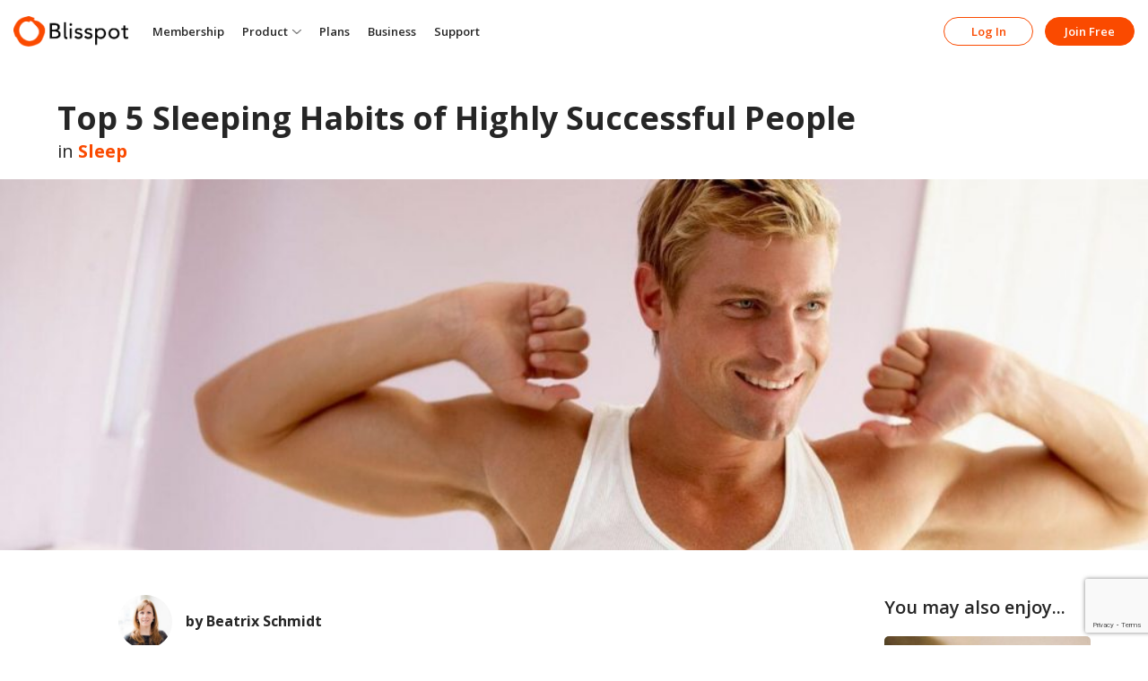

--- FILE ---
content_type: text/html; charset=UTF-8
request_url: https://blisspot.com/blogs/top-5-sleeping-habits-of-highly-successful-people/
body_size: 30878
content:
<!DOCTYPE html>
<html lang="en-US" prefix="og: https://ogp.me/ns#">
<head>
<meta charset="UTF-8">
<meta name="viewport" content="width=device-width, initial-scale=1">
<link rel="profile" href="https://gmpg.org/xfn/11">


<!-- Search Engine Optimization by Rank Math - https://s.rankmath.com/home -->
<title>Top 5 Sleeping Habits of Highly Successful People - Blisspot</title>
<meta name="description" content="If peak performance and being successful is important to you, then I’m sure you already know on some level that getting restorative sleep every night plays a"/>
<meta name="robots" content="follow, index, max-snippet:-1, max-video-preview:-1, max-image-preview:large"/>
<link rel="canonical" href="https://blisspot.com/blogs/top-5-sleeping-habits-of-highly-successful-people/" />
<meta property="og:locale" content="en_US" />
<meta property="og:type" content="article" />
<meta property="og:title" content="Top 5 Sleeping Habits of Highly Successful People - Blisspot" />
<meta property="og:description" content="If peak performance and being successful is important to you, then I’m sure you already know on some level that getting restorative sleep every night plays a" />
<meta property="og:url" content="https://blisspot.com/blogs/top-5-sleeping-habits-of-highly-successful-people/" />
<meta property="og:site_name" content="Blisspot" />
<meta property="article:tag" content="Beatrix Schmidt" />
<meta property="article:tag" content="diary management" />
<meta property="article:tag" content="lifestyle" />
<meta property="article:tag" content="sleep" />
<meta property="article:tag" content="success" />
<meta property="article:tag" content="wellbeing" />
<meta property="article:section" content="Sleep" />
<meta property="og:updated_time" content="2021-05-21T01:39:15+00:00" />
<meta property="og:image" content="https://blisspot.com/blogs/wp-content/uploads/2019/05/Blog-Banners-March-2021-copy-3.jpg" />
<meta property="og:image:secure_url" content="https://blisspot.com/blogs/wp-content/uploads/2019/05/Blog-Banners-March-2021-copy-3.jpg" />
<meta property="og:image:width" content="1440" />
<meta property="og:image:height" content="465" />
<meta property="og:image:alt" content="man happy face stretching feel fresh after waking up" />
<meta property="og:image:type" content="image/jpeg" />
<meta property="article:published_time" content="2019-05-30T02:28:32+00:00" />
<meta property="article:modified_time" content="2021-05-21T01:39:15+00:00" />
<meta name="twitter:card" content="summary_large_image" />
<meta name="twitter:title" content="Top 5 Sleeping Habits of Highly Successful People - Blisspot" />
<meta name="twitter:description" content="If peak performance and being successful is important to you, then I’m sure you already know on some level that getting restorative sleep every night plays a" />
<meta name="twitter:site" content="@deborahfairfull@me.com" />
<meta name="twitter:creator" content="@deborahfairfull@me.com" />
<meta name="twitter:image" content="https://blisspot.com/blogs/wp-content/uploads/2019/05/Blog-Banners-March-2021-copy-3.jpg" />
<meta name="twitter:label1" content="Written by" />
<meta name="twitter:data1" content="Beatrix Schmidt" />
<meta name="twitter:label2" content="Time to read" />
<meta name="twitter:data2" content="2 minutes" />
<script type="application/ld+json" class="rank-math-schema">{"@context":"https://schema.org","@graph":[{"@type":["EducationalOrganization","Organization"],"@id":"https://blisspot.com/blogs/#organization","name":"Blisspot","url":"https://blisspot.com/blogs","email":"hello@blisspot.com","logo":{"@type":"ImageObject","@id":"https://blisspot.com/blogs/#logo","url":"https://blisspot.com/blogs/wp-content/uploads/2022/02/blisspot_logo_oB_3.png","contentUrl":"https://blisspot.com/blogs/wp-content/uploads/2022/02/blisspot_logo_oB_3.png","caption":"Blisspot","inLanguage":"en-US","width":"595","height":"158"}},{"@type":"WebSite","@id":"https://blisspot.com/blogs/#website","url":"https://blisspot.com/blogs","name":"Blisspot","publisher":{"@id":"https://blisspot.com/blogs/#organization"},"inLanguage":"en-US"},{"@type":"ImageObject","@id":"https://blisspot.com/blogs/wp-content/uploads/2019/05/Blog-Banners-March-2021-copy-3.jpg","url":"https://blisspot.com/blogs/wp-content/uploads/2019/05/Blog-Banners-March-2021-copy-3.jpg","width":"1440","height":"465","caption":"man happy face stretching feel fresh after waking up","inLanguage":"en-US"},{"@type":"BreadcrumbList","@id":"https://blisspot.com/blogs/top-5-sleeping-habits-of-highly-successful-people/#breadcrumb","itemListElement":[{"@type":"ListItem","position":"1","item":{"@id":"https://blisspot.com/blogs","name":"Home"}},{"@type":"ListItem","position":"2","item":{"@id":"https://blisspot.com/blogs/sleep/","name":"Sleep"}},{"@type":"ListItem","position":"3","item":{"@id":"https://blisspot.com/blogs/top-5-sleeping-habits-of-highly-successful-people/","name":"Top 5 Sleeping Habits of Highly Successful People"}}]},{"@type":"WebPage","@id":"https://blisspot.com/blogs/top-5-sleeping-habits-of-highly-successful-people/#webpage","url":"https://blisspot.com/blogs/top-5-sleeping-habits-of-highly-successful-people/","name":"Top 5 Sleeping Habits of Highly Successful People - Blisspot","datePublished":"2019-05-30T02:28:32+00:00","dateModified":"2021-05-21T01:39:15+00:00","isPartOf":{"@id":"https://blisspot.com/blogs/#website"},"primaryImageOfPage":{"@id":"https://blisspot.com/blogs/wp-content/uploads/2019/05/Blog-Banners-March-2021-copy-3.jpg"},"inLanguage":"en-US","breadcrumb":{"@id":"https://blisspot.com/blogs/top-5-sleeping-habits-of-highly-successful-people/#breadcrumb"}},{"@type":"Person","@id":"https://blisspot.com/blogs/author/beatrix-schmidt/","name":"Beatrix Schmidt","url":"https://blisspot.com/blogs/author/beatrix-schmidt/","image":{"@type":"ImageObject","@id":"https://secure.gravatar.com/avatar/36a903f352b4c2fd8b8a9baa83eb62b3?s=96&amp;d=mm&amp;r=g","url":"https://secure.gravatar.com/avatar/36a903f352b4c2fd8b8a9baa83eb62b3?s=96&amp;d=mm&amp;r=g","caption":"Beatrix Schmidt","inLanguage":"en-US"},"worksFor":{"@id":"https://blisspot.com/blogs/#organization"}},{"@type":"BlogPosting","headline":"Top 5 Sleeping Habits of Highly Successful People - Blisspot","datePublished":"2019-05-30T02:28:32+00:00","dateModified":"2021-05-21T01:39:15+00:00","author":{"@id":"https://blisspot.com/blogs/author/beatrix-schmidt/"},"publisher":{"@id":"https://blisspot.com/blogs/#organization"},"description":"If peak performance and being successful is important to you, then I\u2019m sure you already know on some level that getting restorative sleep every night plays a","name":"Top 5 Sleeping Habits of Highly Successful People - Blisspot","@id":"https://blisspot.com/blogs/top-5-sleeping-habits-of-highly-successful-people/#richSnippet","isPartOf":{"@id":"https://blisspot.com/blogs/top-5-sleeping-habits-of-highly-successful-people/#webpage"},"image":{"@id":"https://blisspot.com/blogs/wp-content/uploads/2019/05/Blog-Banners-March-2021-copy-3.jpg"},"inLanguage":"en-US","mainEntityOfPage":{"@id":"https://blisspot.com/blogs/top-5-sleeping-habits-of-highly-successful-people/#webpage"}}]}</script>
<!-- /Rank Math WordPress SEO plugin -->

<link rel='dns-prefetch' href='//l.getsitecontrol.com' />
<link rel='dns-prefetch' href='//www.google.com' />
<link rel='dns-prefetch' href='//s.w.org' />
<script>
window._wpemojiSettings = {"baseUrl":"https:\/\/s.w.org\/images\/core\/emoji\/14.0.0\/72x72\/","ext":".png","svgUrl":"https:\/\/s.w.org\/images\/core\/emoji\/14.0.0\/svg\/","svgExt":".svg","source":{"concatemoji":"https:\/\/blisspot.com\/blogs\/wp-includes\/js\/wp-emoji-release.min.js"}};
/*! This file is auto-generated */
!function(e,a,t){var n,r,o,i=a.createElement("canvas"),p=i.getContext&&i.getContext("2d");function s(e,t){var a=String.fromCharCode,e=(p.clearRect(0,0,i.width,i.height),p.fillText(a.apply(this,e),0,0),i.toDataURL());return p.clearRect(0,0,i.width,i.height),p.fillText(a.apply(this,t),0,0),e===i.toDataURL()}function c(e){var t=a.createElement("script");t.src=e,t.defer=t.type="text/javascript",a.getElementsByTagName("head")[0].appendChild(t)}for(o=Array("flag","emoji"),t.supports={everything:!0,everythingExceptFlag:!0},r=0;r<o.length;r++)t.supports[o[r]]=function(e){if(!p||!p.fillText)return!1;switch(p.textBaseline="top",p.font="600 32px Arial",e){case"flag":return s([127987,65039,8205,9895,65039],[127987,65039,8203,9895,65039])?!1:!s([55356,56826,55356,56819],[55356,56826,8203,55356,56819])&&!s([55356,57332,56128,56423,56128,56418,56128,56421,56128,56430,56128,56423,56128,56447],[55356,57332,8203,56128,56423,8203,56128,56418,8203,56128,56421,8203,56128,56430,8203,56128,56423,8203,56128,56447]);case"emoji":return!s([129777,127995,8205,129778,127999],[129777,127995,8203,129778,127999])}return!1}(o[r]),t.supports.everything=t.supports.everything&&t.supports[o[r]],"flag"!==o[r]&&(t.supports.everythingExceptFlag=t.supports.everythingExceptFlag&&t.supports[o[r]]);t.supports.everythingExceptFlag=t.supports.everythingExceptFlag&&!t.supports.flag,t.DOMReady=!1,t.readyCallback=function(){t.DOMReady=!0},t.supports.everything||(n=function(){t.readyCallback()},a.addEventListener?(a.addEventListener("DOMContentLoaded",n,!1),e.addEventListener("load",n,!1)):(e.attachEvent("onload",n),a.attachEvent("onreadystatechange",function(){"complete"===a.readyState&&t.readyCallback()})),(e=t.source||{}).concatemoji?c(e.concatemoji):e.wpemoji&&e.twemoji&&(c(e.twemoji),c(e.wpemoji)))}(window,document,window._wpemojiSettings);
</script>
<style>
img.wp-smiley,
img.emoji {
	display: inline !important;
	border: none !important;
	box-shadow: none !important;
	height: 1em !important;
	width: 1em !important;
	margin: 0 0.07em !important;
	vertical-align: -0.1em !important;
	background: none !important;
	padding: 0 !important;
}
</style>
	<link rel='stylesheet' id='astra-theme-css-css'  href='https://blisspot.com/blogs/wp-content/themes/astra/assets/css/minified/style.min.css' media='all' />
<style id='astra-theme-css-inline-css'>
.ast-no-sidebar .entry-content .alignfull {margin-left: calc( -50vw + 50%);margin-right: calc( -50vw + 50%);max-width: 100vw;width: 100vw;}.ast-no-sidebar .entry-content .alignwide {margin-left: calc(-41vw + 50%);margin-right: calc(-41vw + 50%);max-width: unset;width: unset;}.ast-no-sidebar .entry-content .alignfull .alignfull,.ast-no-sidebar .entry-content .alignfull .alignwide,.ast-no-sidebar .entry-content .alignwide .alignfull,.ast-no-sidebar .entry-content .alignwide .alignwide,.ast-no-sidebar .entry-content .wp-block-column .alignfull,.ast-no-sidebar .entry-content .wp-block-column .alignwide{width: 100%;margin-left: auto;margin-right: auto;}.wp-block-gallery,.blocks-gallery-grid {margin: 0;}.wp-block-separator {max-width: 100px;}.wp-block-separator.is-style-wide,.wp-block-separator.is-style-dots {max-width: none;}.entry-content .has-2-columns .wp-block-column:first-child {padding-right: 10px;}.entry-content .has-2-columns .wp-block-column:last-child {padding-left: 10px;}@media (max-width: 782px) {.entry-content .wp-block-columns .wp-block-column {flex-basis: 100%;}.entry-content .has-2-columns .wp-block-column:first-child {padding-right: 0;}.entry-content .has-2-columns .wp-block-column:last-child {padding-left: 0;}}body .entry-content .wp-block-latest-posts {margin-left: 0;}body .entry-content .wp-block-latest-posts li {list-style: none;}.ast-no-sidebar .ast-container .entry-content .wp-block-latest-posts {margin-left: 0;}.ast-header-break-point .entry-content .alignwide {margin-left: auto;margin-right: auto;}.entry-content .blocks-gallery-item img {margin-bottom: auto;}.wp-block-pullquote {border-top: 4px solid #555d66;border-bottom: 4px solid #555d66;color: #40464d;}:root{--ast-container-default-xlg-padding:6.67em;--ast-container-default-lg-padding:5.67em;--ast-container-default-slg-padding:4.34em;--ast-container-default-md-padding:3.34em;--ast-container-default-sm-padding:6.67em;--ast-container-default-xs-padding:2.4em;--ast-container-default-xxs-padding:1.4em;}html{font-size:75%;}a,.page-title{color:#4482cb;}a:hover,a:focus{color:#4482cb;}body,button,input,select,textarea,.ast-button,.ast-custom-button{font-family:'Open Sans',sans-serif;font-weight:400;font-size:12px;font-size:1rem;line-height:1.6;}blockquote{color:#000000;}p,.entry-content p{margin-bottom:1.5em;}.site-title{font-size:35px;font-size:2.9166666666667rem;display:none;}header .custom-logo-link img{max-width:175px;}.astra-logo-svg{width:175px;}.ast-archive-description .ast-archive-title{font-size:40px;font-size:3.3333333333333rem;}.site-header .site-description{font-size:15px;font-size:1.25rem;display:none;}.entry-title{font-size:30px;font-size:2.5rem;}h1,.entry-content h1{font-size:35px;font-size:2.9166666666667rem;font-weight:700;}h2,.entry-content h2{font-size:24px;font-size:2rem;font-weight:600;}h3,.entry-content h3{font-size:20px;font-size:1.6666666666667rem;font-weight:600;}h4,.entry-content h4{font-size:16px;font-size:1.3333333333333rem;}h5,.entry-content h5{font-size:14px;font-size:1.1666666666667rem;}h6,.entry-content h6{font-size:12px;font-size:1rem;}.ast-single-post .entry-title,.page-title{font-size:30px;font-size:2.5rem;}::selection{background-color:#4482cb;color:#ffffff;}body,h1,.entry-title a,.entry-content h1,h2,.entry-content h2,h3,.entry-content h3,h4,.entry-content h4,h5,.entry-content h5,h6,.entry-content h6{color:#262626;}.tagcloud a:hover,.tagcloud a:focus,.tagcloud a.current-item{color:#ffffff;border-color:#4482cb;background-color:#4482cb;}input:focus,input[type="text"]:focus,input[type="email"]:focus,input[type="url"]:focus,input[type="password"]:focus,input[type="reset"]:focus,input[type="search"]:focus,textarea:focus{border-color:#4482cb;}input[type="radio"]:checked,input[type=reset],input[type="checkbox"]:checked,input[type="checkbox"]:hover:checked,input[type="checkbox"]:focus:checked,input[type=range]::-webkit-slider-thumb{border-color:#4482cb;background-color:#4482cb;box-shadow:none;}.site-footer a:hover + .post-count,.site-footer a:focus + .post-count{background:#4482cb;border-color:#4482cb;}.single .nav-links .nav-previous,.single .nav-links .nav-next{color:#4482cb;}.entry-meta,.entry-meta *{line-height:1.45;color:#4482cb;}.entry-meta a:hover,.entry-meta a:hover *,.entry-meta a:focus,.entry-meta a:focus *,.page-links > .page-link,.page-links .page-link:hover,.post-navigation a:hover{color:#4482cb;}#cat option,.secondary .calendar_wrap thead a,.secondary .calendar_wrap thead a:visited{color:#4482cb;}.secondary .calendar_wrap #today,.ast-progress-val span{background:#4482cb;}.secondary a:hover + .post-count,.secondary a:focus + .post-count{background:#4482cb;border-color:#4482cb;}.calendar_wrap #today > a{color:#ffffff;}.page-links .page-link,.single .post-navigation a{color:#4482cb;}.widget-title{font-size:17px;font-size:1.4166666666667rem;color:#262626;}#secondary,#secondary button,#secondary input,#secondary select,#secondary textarea{font-size:12px;font-size:1rem;}.main-header-menu .menu-link,.ast-header-custom-item a{color:#262626;}.main-header-menu .menu-item:hover > .menu-link,.main-header-menu .menu-item:hover > .ast-menu-toggle,.main-header-menu .ast-masthead-custom-menu-items a:hover,.main-header-menu .menu-item.focus > .menu-link,.main-header-menu .menu-item.focus > .ast-menu-toggle,.main-header-menu .current-menu-item > .menu-link,.main-header-menu .current-menu-ancestor > .menu-link,.main-header-menu .current-menu-item > .ast-menu-toggle,.main-header-menu .current-menu-ancestor > .ast-menu-toggle{color:#4482cb;}.header-main-layout-3 .ast-main-header-bar-alignment{margin-right:auto;}.header-main-layout-2 .site-header-section-left .ast-site-identity{text-align:left;}.ast-logo-title-inline .site-logo-img{padding-right:1em;}.site-logo-img img{ transition:all 0.2s linear;}.ast-header-break-point .ast-mobile-menu-buttons-minimal.menu-toggle{background:transparent;color:#fa4a00;}.ast-header-break-point .ast-mobile-menu-buttons-outline.menu-toggle{background:transparent;border:1px solid #fa4a00;color:#fa4a00;}.ast-header-break-point .ast-mobile-menu-buttons-fill.menu-toggle{background:#fa4a00;color:#ffffff;}#secondary {margin: 4em 0 2.5em;word-break: break-word;line-height: 2;}#secondary li {margin-bottom: 0.25em;}#secondary li:last-child {margin-bottom: 0;}@media (max-width: 768px) {.js_active .ast-plain-container.ast-single-post #secondary {margin-top: 1.5em;}}.ast-separate-container.ast-two-container #secondary .widget {background-color: #fff;padding: 2em;margin-bottom: 2em;}@media (min-width: 993px) {.ast-left-sidebar #secondary {padding-right: 60px;}.ast-right-sidebar #secondary {padding-left: 60px;}}@media (max-width: 993px) {.ast-right-sidebar #secondary {padding-left: 30px;}.ast-left-sidebar #secondary {padding-right: 30px;}}.ast-small-footer{color:#ffffff;}.ast-small-footer > .ast-footer-overlay{background-color:#3a0751;;}.ast-small-footer a{color:#ffffff;}.ast-small-footer a:hover{color:#ffffff;}.footer-adv .footer-adv-overlay{border-top-style:solid;border-top-color:#7a7a7a;}.wp-block-buttons.aligncenter{justify-content:center;}@media (min-width:1200px){.wp-block-group .has-background{padding:20px;}}.wp-block-image.aligncenter{margin-left:auto;margin-right:auto;}.wp-block-table.aligncenter{margin-left:auto;margin-right:auto;}@media (max-width:921px){.ast-separate-container #primary,.ast-separate-container #secondary{padding:1.5em 0;}#primary,#secondary{padding:1.5em 0;margin:0;}.ast-left-sidebar #content > .ast-container{display:flex;flex-direction:column-reverse;width:100%;}.ast-separate-container .ast-article-post,.ast-separate-container .ast-article-single{padding:1.5em 2.14em;}.ast-author-box img.avatar{margin:20px 0 0 0;}}@media (max-width:921px){#secondary.secondary{padding-top:0;}.ast-separate-container.ast-right-sidebar #secondary{padding-left:1em;padding-right:1em;}.ast-separate-container.ast-two-container #secondary{padding-left:0;padding-right:0;}.ast-page-builder-template .entry-header #secondary,.ast-page-builder-template #secondary{margin-top:1.5em;}}@media (max-width:921px){.ast-right-sidebar #primary{padding-right:0;}.ast-page-builder-template.ast-left-sidebar #secondary,.ast-page-builder-template.ast-right-sidebar #secondary{padding-right:20px;padding-left:20px;}.ast-right-sidebar #secondary,.ast-left-sidebar #primary{padding-left:0;}.ast-left-sidebar #secondary{padding-right:0;}}@media (min-width:922px){.ast-separate-container.ast-right-sidebar #primary,.ast-separate-container.ast-left-sidebar #primary{border:0;}.search-no-results.ast-separate-container #primary{margin-bottom:4em;}}@media (min-width:922px){.ast-right-sidebar #primary{border-right:1px solid var(--ast-border-color);}.ast-left-sidebar #primary{border-left:1px solid var(--ast-border-color);}.ast-right-sidebar #secondary{border-left:1px solid var(--ast-border-color);margin-left:-1px;}.ast-left-sidebar #secondary{border-right:1px solid var(--ast-border-color);margin-right:-1px;}.ast-separate-container.ast-two-container.ast-right-sidebar #secondary{padding-left:30px;padding-right:0;}.ast-separate-container.ast-two-container.ast-left-sidebar #secondary{padding-right:30px;padding-left:0;}.ast-separate-container.ast-right-sidebar #secondary,.ast-separate-container.ast-left-sidebar #secondary{border:0;margin-left:auto;margin-right:auto;}.ast-separate-container.ast-two-container #secondary .widget:last-child{margin-bottom:0;}}.wp-block-button .wp-block-button__link{color:#ffffff;}.wp-block-button .wp-block-button__link:hover,.wp-block-button .wp-block-button__link:focus{color:#fa4a00;background-color:rgba(0,0,0,0);border-color:#fa4a00;}.wp-block-button .wp-block-button__link{border-style:solid;border-top-width:2px;border-right-width:2px;border-left-width:2px;border-bottom-width:2px;border-color:#fa4a00;background-color:#fa4a00;color:#ffffff;font-family:inherit;font-weight:600;line-height:1;font-size:12px;font-size:1rem;border-radius:50px;padding-top:8px;padding-right:22px;padding-bottom:8px;padding-left:22px;}.menu-toggle,button,.ast-button,.ast-custom-button,.button,input#submit,input[type="button"],input[type="submit"],input[type="reset"]{border-style:solid;border-top-width:2px;border-right-width:2px;border-left-width:2px;border-bottom-width:2px;color:#ffffff;border-color:#fa4a00;background-color:#fa4a00;border-radius:50px;padding-top:8px;padding-right:22px;padding-bottom:8px;padding-left:22px;font-family:inherit;font-weight:600;font-size:12px;font-size:1rem;line-height:1;}button:focus,.menu-toggle:hover,button:hover,.ast-button:hover,.ast-custom-button:hover .button:hover,.ast-custom-button:hover ,input[type=reset]:hover,input[type=reset]:focus,input#submit:hover,input#submit:focus,input[type="button"]:hover,input[type="button"]:focus,input[type="submit"]:hover,input[type="submit"]:focus{color:#fa4a00;background-color:rgba(0,0,0,0);border-color:#fa4a00;}@media (min-width:544px){.ast-container{max-width:100%;}}@media (max-width:544px){.ast-separate-container .ast-article-post,.ast-separate-container .ast-article-single,.ast-separate-container .comments-title,.ast-separate-container .ast-archive-description{padding:1.5em 1em;}.ast-separate-container #content .ast-container{padding-left:0.54em;padding-right:0.54em;}.ast-separate-container .ast-comment-list li.depth-1{padding:1.5em 1em;margin-bottom:1.5em;}.ast-separate-container .ast-comment-list .bypostauthor{padding:.5em;}.ast-search-menu-icon.ast-dropdown-active .search-field{width:170px;}.ast-separate-container #secondary{padding-top:0;}.ast-separate-container.ast-two-container #secondary .widget{margin-bottom:1.5em;padding-left:1em;padding-right:1em;}.site-branding img,.site-header .site-logo-img .custom-logo-link img{max-width:100%;}}@media (max-width:921px){.ast-mobile-header-stack .main-header-bar .ast-search-menu-icon{display:inline-block;}.ast-header-break-point.ast-header-custom-item-outside .ast-mobile-header-stack .main-header-bar .ast-search-icon{margin:0;}.ast-comment-avatar-wrap img{max-width:2.5em;}.ast-separate-container .ast-comment-list li.depth-1{padding:1.5em 2.14em;}.ast-separate-container .comment-respond{padding:2em 2.14em;}.ast-comment-meta{padding:0 1.8888em 1.3333em;}}@media (min-width:922px){.ast-small-footer .ast-container{max-width:100%;padding-left:35px;padding-right:35px;}}.ast-no-sidebar.ast-separate-container .entry-content .alignfull {margin-left: -6.67em;margin-right: -6.67em;width: auto;}@media (max-width: 1200px) {.ast-no-sidebar.ast-separate-container .entry-content .alignfull {margin-left: -2.4em;margin-right: -2.4em;}}@media (max-width: 768px) {.ast-no-sidebar.ast-separate-container .entry-content .alignfull {margin-left: -2.14em;margin-right: -2.14em;}}@media (max-width: 544px) {.ast-no-sidebar.ast-separate-container .entry-content .alignfull {margin-left: -1em;margin-right: -1em;}}.ast-no-sidebar.ast-separate-container .entry-content .alignwide {margin-left: -20px;margin-right: -20px;}.ast-no-sidebar.ast-separate-container .entry-content .wp-block-column .alignfull,.ast-no-sidebar.ast-separate-container .entry-content .wp-block-column .alignwide {margin-left: auto;margin-right: auto;width: 100%;}@media (max-width:921px){.site-title{display:none;}.ast-archive-description .ast-archive-title{font-size:40px;}.site-header .site-description{display:none;}.entry-title{font-size:30px;}h1,.entry-content h1{font-size:30px;}h2,.entry-content h2{font-size:25px;}h3,.entry-content h3{font-size:20px;}.ast-single-post .entry-title,.page-title{font-size:30px;}}@media (max-width:544px){.site-title{display:none;}.ast-archive-description .ast-archive-title{font-size:40px;}.site-header .site-description{display:none;}.entry-title{font-size:30px;}h1,.entry-content h1{font-size:30px;}h2,.entry-content h2{font-size:25px;}h3,.entry-content h3{font-size:20px;}.ast-single-post .entry-title,.page-title{font-size:30px;}}@media (max-width:921px){html{font-size:68.4%;}}@media (max-width:544px){html{font-size:68.4%;}}@media (min-width:922px){.ast-container{max-width:1440px;}}@font-face {font-family: "Astra";src: url(https://blisspot.com/blogs/wp-content/themes/astra/assets/fonts/astra.woff) format("woff"),url(https://blisspot.com/blogs/wp-content/themes/astra/assets/fonts/astra.ttf) format("truetype"),url(https://blisspot.com/blogs/wp-content/themes/astra/assets/fonts/astra.svg#astra) format("svg");font-weight: normal;font-style: normal;font-display: fallback;}@media (max-width:921px) {.main-header-bar .main-header-bar-navigation{display:none;}}.ast-desktop .main-header-menu.submenu-with-border .sub-menu,.ast-desktop .main-header-menu.submenu-with-border .astra-full-megamenu-wrapper{border-color:#4482cb;}.ast-desktop .main-header-menu.submenu-with-border .sub-menu{border-top-width:2px;border-right-width:0px;border-left-width:0px;border-bottom-width:0px;border-style:solid;}.ast-desktop .main-header-menu.submenu-with-border .sub-menu .sub-menu{top:-2px;}.ast-desktop .main-header-menu.submenu-with-border .sub-menu .menu-link,.ast-desktop .main-header-menu.submenu-with-border .children .menu-link{border-bottom-width:0px;border-style:solid;border-color:#eaeaea;}@media (min-width:922px){.main-header-menu .sub-menu .menu-item.ast-left-align-sub-menu:hover > .sub-menu,.main-header-menu .sub-menu .menu-item.ast-left-align-sub-menu.focus > .sub-menu{margin-left:-0px;}}.ast-small-footer{border-top-style:solid;border-top-width:0;border-top-color:#7a7a7a;}.ast-small-footer-wrap{text-align:center;}.ast-header-break-point.ast-header-custom-item-inside .main-header-bar .main-header-bar-navigation .ast-search-icon {display: none;}.ast-header-break-point.ast-header-custom-item-inside .main-header-bar .ast-search-menu-icon .search-form {padding: 0;display: block;overflow: hidden;}.ast-header-break-point .ast-header-custom-item .widget:last-child {margin-bottom: 1em;}.ast-header-custom-item .widget {margin: 0.5em;display: inline-block;vertical-align: middle;}.ast-header-custom-item .widget p {margin-bottom: 0;}.ast-header-custom-item .widget li {width: auto;}.ast-header-custom-item-inside .button-custom-menu-item .menu-link {display: none;}.ast-header-custom-item-inside.ast-header-break-point .button-custom-menu-item .ast-custom-button-link {display: none;}.ast-header-custom-item-inside.ast-header-break-point .button-custom-menu-item .menu-link {display: block;}.ast-header-break-point.ast-header-custom-item-outside .main-header-bar .ast-search-icon {margin-right: 1em;}.ast-header-break-point.ast-header-custom-item-inside .main-header-bar .ast-search-menu-icon .search-field,.ast-header-break-point.ast-header-custom-item-inside .main-header-bar .ast-search-menu-icon.ast-inline-search .search-field {width: 100%;padding-right: 5.5em;}.ast-header-break-point.ast-header-custom-item-inside .main-header-bar .ast-search-menu-icon .search-submit {display: block;position: absolute;height: 100%;top: 0;right: 0;padding: 0 1em;border-radius: 0;}.ast-header-break-point .ast-header-custom-item .ast-masthead-custom-menu-items {padding-left: 20px;padding-right: 20px;margin-bottom: 1em;margin-top: 1em;}.ast-header-custom-item-inside.ast-header-break-point .button-custom-menu-item {padding-left: 0;padding-right: 0;margin-top: 0;margin-bottom: 0;}.astra-icon-down_arrow::after {content: "\e900";font-family: Astra;}.astra-icon-close::after {content: "\e5cd";font-family: Astra;}.astra-icon-drag_handle::after {content: "\e25d";font-family: Astra;}.astra-icon-format_align_justify::after {content: "\e235";font-family: Astra;}.astra-icon-menu::after {content: "\e5d2";font-family: Astra;}.astra-icon-reorder::after {content: "\e8fe";font-family: Astra;}.astra-icon-search::after {content: "\e8b6";font-family: Astra;}.astra-icon-zoom_in::after {content: "\e56b";font-family: Astra;}.astra-icon-check-circle::after {content: "\e901";font-family: Astra;}.astra-icon-shopping-cart::after {content: "\f07a";font-family: Astra;}.astra-icon-shopping-bag::after {content: "\f290";font-family: Astra;}.astra-icon-shopping-basket::after {content: "\f291";font-family: Astra;}.astra-icon-circle-o::after {content: "\e903";font-family: Astra;}.astra-icon-certificate::after {content: "\e902";font-family: Astra;}blockquote {padding: 1.2em;}:root .has-ast-global-color-0-color{color:var(--ast-global-color-0);}:root .has-ast-global-color-0-background-color{background-color:var(--ast-global-color-0);}:root .wp-block-button .has-ast-global-color-0-color{color:var(--ast-global-color-0);}:root .wp-block-button .has-ast-global-color-0-background-color{background-color:var(--ast-global-color-0);}:root .has-ast-global-color-1-color{color:var(--ast-global-color-1);}:root .has-ast-global-color-1-background-color{background-color:var(--ast-global-color-1);}:root .wp-block-button .has-ast-global-color-1-color{color:var(--ast-global-color-1);}:root .wp-block-button .has-ast-global-color-1-background-color{background-color:var(--ast-global-color-1);}:root .has-ast-global-color-2-color{color:var(--ast-global-color-2);}:root .has-ast-global-color-2-background-color{background-color:var(--ast-global-color-2);}:root .wp-block-button .has-ast-global-color-2-color{color:var(--ast-global-color-2);}:root .wp-block-button .has-ast-global-color-2-background-color{background-color:var(--ast-global-color-2);}:root .has-ast-global-color-3-color{color:var(--ast-global-color-3);}:root .has-ast-global-color-3-background-color{background-color:var(--ast-global-color-3);}:root .wp-block-button .has-ast-global-color-3-color{color:var(--ast-global-color-3);}:root .wp-block-button .has-ast-global-color-3-background-color{background-color:var(--ast-global-color-3);}:root .has-ast-global-color-4-color{color:var(--ast-global-color-4);}:root .has-ast-global-color-4-background-color{background-color:var(--ast-global-color-4);}:root .wp-block-button .has-ast-global-color-4-color{color:var(--ast-global-color-4);}:root .wp-block-button .has-ast-global-color-4-background-color{background-color:var(--ast-global-color-4);}:root .has-ast-global-color-5-color{color:var(--ast-global-color-5);}:root .has-ast-global-color-5-background-color{background-color:var(--ast-global-color-5);}:root .wp-block-button .has-ast-global-color-5-color{color:var(--ast-global-color-5);}:root .wp-block-button .has-ast-global-color-5-background-color{background-color:var(--ast-global-color-5);}:root .has-ast-global-color-6-color{color:var(--ast-global-color-6);}:root .has-ast-global-color-6-background-color{background-color:var(--ast-global-color-6);}:root .wp-block-button .has-ast-global-color-6-color{color:var(--ast-global-color-6);}:root .wp-block-button .has-ast-global-color-6-background-color{background-color:var(--ast-global-color-6);}:root .has-ast-global-color-7-color{color:var(--ast-global-color-7);}:root .has-ast-global-color-7-background-color{background-color:var(--ast-global-color-7);}:root .wp-block-button .has-ast-global-color-7-color{color:var(--ast-global-color-7);}:root .wp-block-button .has-ast-global-color-7-background-color{background-color:var(--ast-global-color-7);}:root .has-ast-global-color-8-color{color:var(--ast-global-color-8);}:root .has-ast-global-color-8-background-color{background-color:var(--ast-global-color-8);}:root .wp-block-button .has-ast-global-color-8-color{color:var(--ast-global-color-8);}:root .wp-block-button .has-ast-global-color-8-background-color{background-color:var(--ast-global-color-8);}:root{--ast-global-color-0:#0170B9;--ast-global-color-1:#3a3a3a;--ast-global-color-2:#3a3a3a;--ast-global-color-3:#4B4F58;--ast-global-color-4:#F5F5F5;--ast-global-color-5:#FFFFFF;--ast-global-color-6:#E5E5E5;--ast-global-color-7:#424242;--ast-global-color-8:#000000;}:root {--ast-border-color : #dddddd;}.ast-breadcrumbs .trail-browse,.ast-breadcrumbs .trail-items,.ast-breadcrumbs .trail-items li{display:inline-block;margin:0;padding:0;border:none;background:inherit;text-indent:0;}.ast-breadcrumbs .trail-browse{font-size:inherit;font-style:inherit;font-weight:inherit;color:inherit;}.ast-breadcrumbs .trail-items{list-style:none;}.trail-items li::after{padding:0 0.3em;content:"\00bb";}.trail-items li:last-of-type::after{display:none;}.trail-items li::after{content:"\00bb";}.ast-breadcrumbs-wrapper a,.ast-breadcrumbs-wrapper .breadcrumbs,.ast-breadcrumbs-wrapper .current-item{font-family:inherit;font-weight:inherit;}.ast-default-menu-enable.ast-main-header-nav-open.ast-header-break-point .main-header-bar.ast-header-breadcrumb,.ast-main-header-nav-open .main-header-bar.ast-header-breadcrumb{padding-top:1em;padding-bottom:1em;}.ast-header-break-point .main-header-bar.ast-header-breadcrumb{border-bottom-width:1px;border-bottom-color:#eaeaea;border-bottom-style:solid;}.ast-breadcrumbs-wrapper{line-height:1.4;}.ast-breadcrumbs-wrapper .rank-math-breadcrumb p{margin-bottom:0px;}.ast-breadcrumbs-wrapper{display:block;width:100%;}h1,.entry-content h1,h2,.entry-content h2,h3,.entry-content h3,h4,.entry-content h4,h5,.entry-content h5,h6,.entry-content h6{color:#262626;}.ast-header-break-point .main-header-bar{border-bottom-width:0;}@media (min-width:922px){.main-header-bar{border-bottom-width:0;}}@media (min-width:922px){#primary{width:80%;}#secondary{width:20%;}}.main-header-menu .menu-item, #astra-footer-menu .menu-item, .main-header-bar .ast-masthead-custom-menu-items{-js-display:flex;display:flex;-webkit-box-pack:center;-webkit-justify-content:center;-moz-box-pack:center;-ms-flex-pack:center;justify-content:center;-webkit-box-orient:vertical;-webkit-box-direction:normal;-webkit-flex-direction:column;-moz-box-orient:vertical;-moz-box-direction:normal;-ms-flex-direction:column;flex-direction:column;}.main-header-menu > .menu-item > .menu-link, #astra-footer-menu > .menu-item > .menu-link{height:100%;-webkit-box-align:center;-webkit-align-items:center;-moz-box-align:center;-ms-flex-align:center;align-items:center;-js-display:flex;display:flex;}.ast-primary-menu-disabled .main-header-bar .ast-masthead-custom-menu-items{flex:unset;}.main-header-menu .sub-menu .menu-item.menu-item-has-children > .menu-link:after{position:absolute;right:1em;top:50%;transform:translate(0,-50%) rotate(270deg);}.ast-header-break-point .main-header-bar .main-header-bar-navigation .page_item_has_children > .ast-menu-toggle::before, .ast-header-break-point .main-header-bar .main-header-bar-navigation .menu-item-has-children > .ast-menu-toggle::before, .ast-mobile-popup-drawer .main-header-bar-navigation .menu-item-has-children>.ast-menu-toggle::before, .ast-header-break-point .ast-mobile-header-wrap .main-header-bar-navigation .menu-item-has-children > .ast-menu-toggle::before{font-weight:bold;content:"\e900";font-family:Astra;text-decoration:inherit;display:inline-block;}.ast-header-break-point .main-navigation ul.sub-menu .menu-item .menu-link:before{content:"\e900";font-family:Astra;font-size:.65em;text-decoration:inherit;display:inline-block;transform:translate(0, -2px) rotateZ(270deg);margin-right:5px;}.widget_search .search-form:after{font-family:Astra;font-size:1.2em;font-weight:normal;content:"\e8b6";position:absolute;top:50%;right:15px;transform:translate(0, -50%);}.astra-search-icon::before{content:"\e8b6";font-family:Astra;font-style:normal;font-weight:normal;text-decoration:inherit;text-align:center;-webkit-font-smoothing:antialiased;-moz-osx-font-smoothing:grayscale;z-index:3;}.main-header-bar .main-header-bar-navigation .page_item_has_children > a:after, .main-header-bar .main-header-bar-navigation .menu-item-has-children > a:after, .site-header-focus-item .main-header-bar-navigation .menu-item-has-children > .menu-link:after{content:"\e900";display:inline-block;font-family:Astra;font-size:.6rem;font-weight:bold;text-rendering:auto;-webkit-font-smoothing:antialiased;-moz-osx-font-smoothing:grayscale;margin-left:10px;line-height:normal;}.ast-mobile-popup-drawer .main-header-bar-navigation .ast-submenu-expanded>.ast-menu-toggle::before{transform:rotateX(180deg);}.ast-header-break-point .main-header-bar-navigation .menu-item-has-children > .menu-link:after{display:none;}.ast-separate-container .blog-layout-1, .ast-separate-container .blog-layout-2, .ast-separate-container .blog-layout-3{background-color:transparent;background-image:none;}.ast-separate-container .ast-article-post{background-color:var(--ast-global-color-5);;background-image:none;;}@media (max-width:921px){.ast-separate-container .ast-article-post{background-color:var(--ast-global-color-5);;background-image:none;;}}@media (max-width:544px){.ast-separate-container .ast-article-post{background-color:var(--ast-global-color-5);;background-image:none;;}}.ast-separate-container .ast-article-single:not(.ast-related-post), .ast-separate-container .comments-area .comment-respond,.ast-separate-container .comments-area .ast-comment-list li, .ast-separate-container .ast-woocommerce-container, .ast-separate-container .error-404, .ast-separate-container .no-results, .single.ast-separate-container  .ast-author-meta, .ast-separate-container .related-posts-title-wrapper, .ast-separate-container.ast-two-container #secondary .widget,.ast-separate-container .comments-count-wrapper, .ast-box-layout.ast-plain-container .site-content,.ast-padded-layout.ast-plain-container .site-content, .ast-separate-container .comments-area .comments-title{background-color:var(--ast-global-color-5);;background-image:none;;}@media (max-width:921px){.ast-separate-container .ast-article-single:not(.ast-related-post), .ast-separate-container .comments-area .comment-respond,.ast-separate-container .comments-area .ast-comment-list li, .ast-separate-container .ast-woocommerce-container, .ast-separate-container .error-404, .ast-separate-container .no-results, .single.ast-separate-container  .ast-author-meta, .ast-separate-container .related-posts-title-wrapper, .ast-separate-container.ast-two-container #secondary .widget,.ast-separate-container .comments-count-wrapper, .ast-box-layout.ast-plain-container .site-content,.ast-padded-layout.ast-plain-container .site-content, .ast-separate-container .comments-area .comments-title{background-color:var(--ast-global-color-5);;background-image:none;;}}@media (max-width:544px){.ast-separate-container .ast-article-single:not(.ast-related-post), .ast-separate-container .comments-area .comment-respond,.ast-separate-container .comments-area .ast-comment-list li, .ast-separate-container .ast-woocommerce-container, .ast-separate-container .error-404, .ast-separate-container .no-results, .single.ast-separate-container  .ast-author-meta, .ast-separate-container .related-posts-title-wrapper, .ast-separate-container.ast-two-container #secondary .widget,.ast-separate-container .comments-count-wrapper, .ast-box-layout.ast-plain-container .site-content,.ast-padded-layout.ast-plain-container .site-content, .ast-separate-container .comments-area .comments-title{background-color:var(--ast-global-color-5);;background-image:none;;}}.comment-reply-title{font-size:19px;font-size:1.5833333333333rem;}.ast-comment-meta{line-height:1.666666667;color:#4482cb;font-size:10px;font-size:0.83333333333333rem;}.ast-comment-list #cancel-comment-reply-link{font-size:12px;font-size:1rem;}.comments-count-wrapper {padding: 2em 0;}.comments-count-wrapper .comments-title {font-weight: normal;word-wrap: break-word;}.ast-comment-list {margin: 0;word-wrap: break-word;padding-bottom: 0.5em;list-style: none;}.ast-comment-list li {list-style: none;}.ast-comment-list li.depth-1 .ast-comment,.ast-comment-list li.depth-2 .ast-comment {border-bottom: 1px solid #eeeeee;}.ast-comment-list .comment-respond {padding: 1em 0;border-bottom: 1px solid #eeeeee;}.ast-comment-list .comment-respond .comment-reply-title {margin-top: 0;padding-top: 0;}.ast-comment-list .comment-respond p {margin-bottom: .5em;}.ast-comment-list .ast-comment-edit-reply-wrap {-js-display: flex;display: flex;justify-content: flex-end;}.ast-comment-list .ast-edit-link {flex: 1;}.ast-comment-list .comment-awaiting-moderation {margin-bottom: 0;}.ast-comment {padding: 1em 0 ;}.ast-comment-avatar-wrap img {border-radius: 50%;}.ast-comment-content {clear: both;}.ast-comment-cite-wrap {text-align: left;}.ast-comment-cite-wrap cite {font-style: normal;}.comment-reply-title {padding-top: 1em;font-weight: normal;line-height: 1.65;}.ast-comment-meta {margin-bottom: 0.5em;}.comments-area {border-top: 1px solid #eeeeee;margin-top: 2em;}.comments-area .comment-form-comment {width: 100%;border: none;margin: 0;padding: 0;}.comments-area .comment-notes,.comments-area .comment-textarea,.comments-area .form-allowed-tags {margin-bottom: 1.5em;}.comments-area .form-submit {margin-bottom: 0;}.comments-area textarea#comment,.comments-area .ast-comment-formwrap input[type="text"] {width: 100%;border-radius: 0;vertical-align: middle;margin-bottom: 10px;}.comments-area .no-comments {margin-top: 0.5em;margin-bottom: 0.5em;}.comments-area p.logged-in-as {margin-bottom: 1em;}.ast-separate-container .comments-count-wrapper {background-color: #fff;padding: 2em 6.67em 0;}@media (max-width: 1200px) {.ast-separate-container .comments-count-wrapper {padding: 2em 3.34em;}}.ast-separate-container .comments-area {border-top: 0;}.ast-separate-container .ast-comment-list {padding-bottom: 0;}.ast-separate-container .ast-comment-list li {background-color: #fff;}.ast-separate-container .ast-comment-list li.depth-1 .children li {padding-bottom: 0;padding-top: 0;margin-bottom: 0;}.ast-separate-container .ast-comment-list li.depth-1 .ast-comment,.ast-separate-container .ast-comment-list li.depth-2 .ast-comment {border-bottom: 0;}.ast-separate-container .ast-comment-list .comment-respond {padding-top: 0;padding-bottom: 1em;background-color: transparent;}.ast-separate-container .ast-comment-list .pingback p {margin-bottom: 0;}.ast-separate-container .ast-comment-list .bypostauthor {padding: 2em;margin-bottom: 1em;}.ast-separate-container .ast-comment-list .bypostauthor li {background: transparent;margin-bottom: 0;padding: 0 0 0 2em;}.ast-separate-container .comment-reply-title {padding-top: 0;}.comment-content a {word-wrap: break-word;}.comment-form-legend {margin-bottom: unset;padding: 0 0.5em;}.ast-separate-container .ast-comment-list li.depth-1 {padding: 4em 6.67em;margin-bottom: 2em;}@media (max-width: 1200px) {.ast-separate-container .ast-comment-list li.depth-1 {padding: 3em 3.34em;}}.ast-separate-container .comment-respond {background-color: #fff;padding: 4em 6.67em;border-bottom: 0;}@media (max-width: 1200px) {.ast-separate-container .comment-respond {padding: 3em 2.34em;}}.ast-comment-list .children {margin-left: 2em;}@media (max-width: 992px) {.ast-comment-list .children {margin-left: 1em;}}.ast-comment-list #cancel-comment-reply-link {white-space: nowrap;font-size: 15px;font-size: 1rem;margin-left: 1em;}.ast-comment-avatar-wrap {float: left;clear: right;margin-right: 1.33333em;}.ast-comment-meta-wrap {float: left;clear: right;padding: 0 0 1.33333em;}.ast-comment-time .timendate,.ast-comment-time .reply {margin-right: 0.5em;}.comments-area #wp-comment-cookies-consent {margin-right: 10px;}.ast-page-builder-template .comments-area {padding-left: 20px;padding-right: 20px;margin-top: 0;margin-bottom: 2em;}.ast-separate-container .ast-comment-list .bypostauthor .bypostauthor {background: transparent;margin-bottom: 0;padding-right: 0;padding-bottom: 0;padding-top: 0;}@media (min-width:922px){.ast-separate-container .ast-comment-list li .comment-respond{padding-left:2.66666em;padding-right:2.66666em;}}@media (max-width:544px){.ast-separate-container .comments-count-wrapper{padding:1.5em 1em;}.ast-separate-container .ast-comment-list li.depth-1{padding:1.5em 1em;margin-bottom:1.5em;}.ast-separate-container .ast-comment-list .bypostauthor{padding:.5em;}.ast-separate-container .comment-respond{padding:1.5em 1em;}.ast-separate-container .ast-comment-list .bypostauthor li{padding:0 0 0 .5em;}.ast-comment-list .children{margin-left:0.66666em;}}@media (max-width:921px){.ast-comment-avatar-wrap img{max-width:2.5em;}.comments-area{margin-top:1.5em;}.ast-separate-container .comments-count-wrapper{padding:2em 2.14em;}.ast-separate-container .ast-comment-list li.depth-1{padding:1.5em 2.14em;}.ast-separate-container .comment-respond{padding:2em 2.14em;}}@media (max-width:921px){.ast-comment-avatar-wrap{margin-right:0.5em;}}
</style>
<link rel='stylesheet' id='wp-block-library-css'  href='https://blisspot.com/blogs/wp-includes/css/dist/block-library/style.min.css' media='all' />
<style id='global-styles-inline-css'>
body{--wp--preset--color--black: #000000;--wp--preset--color--cyan-bluish-gray: #abb8c3;--wp--preset--color--white: #ffffff;--wp--preset--color--pale-pink: #f78da7;--wp--preset--color--vivid-red: #cf2e2e;--wp--preset--color--luminous-vivid-orange: #ff6900;--wp--preset--color--luminous-vivid-amber: #fcb900;--wp--preset--color--light-green-cyan: #7bdcb5;--wp--preset--color--vivid-green-cyan: #00d084;--wp--preset--color--pale-cyan-blue: #8ed1fc;--wp--preset--color--vivid-cyan-blue: #0693e3;--wp--preset--color--vivid-purple: #9b51e0;--wp--preset--color--ast-global-color-0: var(--ast-global-color-0);--wp--preset--color--ast-global-color-1: var(--ast-global-color-1);--wp--preset--color--ast-global-color-2: var(--ast-global-color-2);--wp--preset--color--ast-global-color-3: var(--ast-global-color-3);--wp--preset--color--ast-global-color-4: var(--ast-global-color-4);--wp--preset--color--ast-global-color-5: var(--ast-global-color-5);--wp--preset--color--ast-global-color-6: var(--ast-global-color-6);--wp--preset--color--ast-global-color-7: var(--ast-global-color-7);--wp--preset--color--ast-global-color-8: var(--ast-global-color-8);--wp--preset--gradient--vivid-cyan-blue-to-vivid-purple: linear-gradient(135deg,rgba(6,147,227,1) 0%,rgb(155,81,224) 100%);--wp--preset--gradient--light-green-cyan-to-vivid-green-cyan: linear-gradient(135deg,rgb(122,220,180) 0%,rgb(0,208,130) 100%);--wp--preset--gradient--luminous-vivid-amber-to-luminous-vivid-orange: linear-gradient(135deg,rgba(252,185,0,1) 0%,rgba(255,105,0,1) 100%);--wp--preset--gradient--luminous-vivid-orange-to-vivid-red: linear-gradient(135deg,rgba(255,105,0,1) 0%,rgb(207,46,46) 100%);--wp--preset--gradient--very-light-gray-to-cyan-bluish-gray: linear-gradient(135deg,rgb(238,238,238) 0%,rgb(169,184,195) 100%);--wp--preset--gradient--cool-to-warm-spectrum: linear-gradient(135deg,rgb(74,234,220) 0%,rgb(151,120,209) 20%,rgb(207,42,186) 40%,rgb(238,44,130) 60%,rgb(251,105,98) 80%,rgb(254,248,76) 100%);--wp--preset--gradient--blush-light-purple: linear-gradient(135deg,rgb(255,206,236) 0%,rgb(152,150,240) 100%);--wp--preset--gradient--blush-bordeaux: linear-gradient(135deg,rgb(254,205,165) 0%,rgb(254,45,45) 50%,rgb(107,0,62) 100%);--wp--preset--gradient--luminous-dusk: linear-gradient(135deg,rgb(255,203,112) 0%,rgb(199,81,192) 50%,rgb(65,88,208) 100%);--wp--preset--gradient--pale-ocean: linear-gradient(135deg,rgb(255,245,203) 0%,rgb(182,227,212) 50%,rgb(51,167,181) 100%);--wp--preset--gradient--electric-grass: linear-gradient(135deg,rgb(202,248,128) 0%,rgb(113,206,126) 100%);--wp--preset--gradient--midnight: linear-gradient(135deg,rgb(2,3,129) 0%,rgb(40,116,252) 100%);--wp--preset--duotone--dark-grayscale: url('#wp-duotone-dark-grayscale');--wp--preset--duotone--grayscale: url('#wp-duotone-grayscale');--wp--preset--duotone--purple-yellow: url('#wp-duotone-purple-yellow');--wp--preset--duotone--blue-red: url('#wp-duotone-blue-red');--wp--preset--duotone--midnight: url('#wp-duotone-midnight');--wp--preset--duotone--magenta-yellow: url('#wp-duotone-magenta-yellow');--wp--preset--duotone--purple-green: url('#wp-duotone-purple-green');--wp--preset--duotone--blue-orange: url('#wp-duotone-blue-orange');--wp--preset--font-size--small: 13px;--wp--preset--font-size--medium: 20px;--wp--preset--font-size--large: 36px;--wp--preset--font-size--x-large: 42px;}body { margin: 0; }body{--wp--style--block-gap: 2em;}.wp-site-blocks > .alignleft { float: left; margin-right: 2em; }.wp-site-blocks > .alignright { float: right; margin-left: 2em; }.wp-site-blocks > .aligncenter { justify-content: center; margin-left: auto; margin-right: auto; }.wp-site-blocks > * { margin-block-start: 0; margin-block-end: 0; }.wp-site-blocks > * + * { margin-block-start: var( --wp--style--block-gap ); }.has-black-color{color: var(--wp--preset--color--black) !important;}.has-cyan-bluish-gray-color{color: var(--wp--preset--color--cyan-bluish-gray) !important;}.has-white-color{color: var(--wp--preset--color--white) !important;}.has-pale-pink-color{color: var(--wp--preset--color--pale-pink) !important;}.has-vivid-red-color{color: var(--wp--preset--color--vivid-red) !important;}.has-luminous-vivid-orange-color{color: var(--wp--preset--color--luminous-vivid-orange) !important;}.has-luminous-vivid-amber-color{color: var(--wp--preset--color--luminous-vivid-amber) !important;}.has-light-green-cyan-color{color: var(--wp--preset--color--light-green-cyan) !important;}.has-vivid-green-cyan-color{color: var(--wp--preset--color--vivid-green-cyan) !important;}.has-pale-cyan-blue-color{color: var(--wp--preset--color--pale-cyan-blue) !important;}.has-vivid-cyan-blue-color{color: var(--wp--preset--color--vivid-cyan-blue) !important;}.has-vivid-purple-color{color: var(--wp--preset--color--vivid-purple) !important;}.has-ast-global-color-0-color{color: var(--wp--preset--color--ast-global-color-0) !important;}.has-ast-global-color-1-color{color: var(--wp--preset--color--ast-global-color-1) !important;}.has-ast-global-color-2-color{color: var(--wp--preset--color--ast-global-color-2) !important;}.has-ast-global-color-3-color{color: var(--wp--preset--color--ast-global-color-3) !important;}.has-ast-global-color-4-color{color: var(--wp--preset--color--ast-global-color-4) !important;}.has-ast-global-color-5-color{color: var(--wp--preset--color--ast-global-color-5) !important;}.has-ast-global-color-6-color{color: var(--wp--preset--color--ast-global-color-6) !important;}.has-ast-global-color-7-color{color: var(--wp--preset--color--ast-global-color-7) !important;}.has-ast-global-color-8-color{color: var(--wp--preset--color--ast-global-color-8) !important;}.has-black-background-color{background-color: var(--wp--preset--color--black) !important;}.has-cyan-bluish-gray-background-color{background-color: var(--wp--preset--color--cyan-bluish-gray) !important;}.has-white-background-color{background-color: var(--wp--preset--color--white) !important;}.has-pale-pink-background-color{background-color: var(--wp--preset--color--pale-pink) !important;}.has-vivid-red-background-color{background-color: var(--wp--preset--color--vivid-red) !important;}.has-luminous-vivid-orange-background-color{background-color: var(--wp--preset--color--luminous-vivid-orange) !important;}.has-luminous-vivid-amber-background-color{background-color: var(--wp--preset--color--luminous-vivid-amber) !important;}.has-light-green-cyan-background-color{background-color: var(--wp--preset--color--light-green-cyan) !important;}.has-vivid-green-cyan-background-color{background-color: var(--wp--preset--color--vivid-green-cyan) !important;}.has-pale-cyan-blue-background-color{background-color: var(--wp--preset--color--pale-cyan-blue) !important;}.has-vivid-cyan-blue-background-color{background-color: var(--wp--preset--color--vivid-cyan-blue) !important;}.has-vivid-purple-background-color{background-color: var(--wp--preset--color--vivid-purple) !important;}.has-ast-global-color-0-background-color{background-color: var(--wp--preset--color--ast-global-color-0) !important;}.has-ast-global-color-1-background-color{background-color: var(--wp--preset--color--ast-global-color-1) !important;}.has-ast-global-color-2-background-color{background-color: var(--wp--preset--color--ast-global-color-2) !important;}.has-ast-global-color-3-background-color{background-color: var(--wp--preset--color--ast-global-color-3) !important;}.has-ast-global-color-4-background-color{background-color: var(--wp--preset--color--ast-global-color-4) !important;}.has-ast-global-color-5-background-color{background-color: var(--wp--preset--color--ast-global-color-5) !important;}.has-ast-global-color-6-background-color{background-color: var(--wp--preset--color--ast-global-color-6) !important;}.has-ast-global-color-7-background-color{background-color: var(--wp--preset--color--ast-global-color-7) !important;}.has-ast-global-color-8-background-color{background-color: var(--wp--preset--color--ast-global-color-8) !important;}.has-black-border-color{border-color: var(--wp--preset--color--black) !important;}.has-cyan-bluish-gray-border-color{border-color: var(--wp--preset--color--cyan-bluish-gray) !important;}.has-white-border-color{border-color: var(--wp--preset--color--white) !important;}.has-pale-pink-border-color{border-color: var(--wp--preset--color--pale-pink) !important;}.has-vivid-red-border-color{border-color: var(--wp--preset--color--vivid-red) !important;}.has-luminous-vivid-orange-border-color{border-color: var(--wp--preset--color--luminous-vivid-orange) !important;}.has-luminous-vivid-amber-border-color{border-color: var(--wp--preset--color--luminous-vivid-amber) !important;}.has-light-green-cyan-border-color{border-color: var(--wp--preset--color--light-green-cyan) !important;}.has-vivid-green-cyan-border-color{border-color: var(--wp--preset--color--vivid-green-cyan) !important;}.has-pale-cyan-blue-border-color{border-color: var(--wp--preset--color--pale-cyan-blue) !important;}.has-vivid-cyan-blue-border-color{border-color: var(--wp--preset--color--vivid-cyan-blue) !important;}.has-vivid-purple-border-color{border-color: var(--wp--preset--color--vivid-purple) !important;}.has-ast-global-color-0-border-color{border-color: var(--wp--preset--color--ast-global-color-0) !important;}.has-ast-global-color-1-border-color{border-color: var(--wp--preset--color--ast-global-color-1) !important;}.has-ast-global-color-2-border-color{border-color: var(--wp--preset--color--ast-global-color-2) !important;}.has-ast-global-color-3-border-color{border-color: var(--wp--preset--color--ast-global-color-3) !important;}.has-ast-global-color-4-border-color{border-color: var(--wp--preset--color--ast-global-color-4) !important;}.has-ast-global-color-5-border-color{border-color: var(--wp--preset--color--ast-global-color-5) !important;}.has-ast-global-color-6-border-color{border-color: var(--wp--preset--color--ast-global-color-6) !important;}.has-ast-global-color-7-border-color{border-color: var(--wp--preset--color--ast-global-color-7) !important;}.has-ast-global-color-8-border-color{border-color: var(--wp--preset--color--ast-global-color-8) !important;}.has-vivid-cyan-blue-to-vivid-purple-gradient-background{background: var(--wp--preset--gradient--vivid-cyan-blue-to-vivid-purple) !important;}.has-light-green-cyan-to-vivid-green-cyan-gradient-background{background: var(--wp--preset--gradient--light-green-cyan-to-vivid-green-cyan) !important;}.has-luminous-vivid-amber-to-luminous-vivid-orange-gradient-background{background: var(--wp--preset--gradient--luminous-vivid-amber-to-luminous-vivid-orange) !important;}.has-luminous-vivid-orange-to-vivid-red-gradient-background{background: var(--wp--preset--gradient--luminous-vivid-orange-to-vivid-red) !important;}.has-very-light-gray-to-cyan-bluish-gray-gradient-background{background: var(--wp--preset--gradient--very-light-gray-to-cyan-bluish-gray) !important;}.has-cool-to-warm-spectrum-gradient-background{background: var(--wp--preset--gradient--cool-to-warm-spectrum) !important;}.has-blush-light-purple-gradient-background{background: var(--wp--preset--gradient--blush-light-purple) !important;}.has-blush-bordeaux-gradient-background{background: var(--wp--preset--gradient--blush-bordeaux) !important;}.has-luminous-dusk-gradient-background{background: var(--wp--preset--gradient--luminous-dusk) !important;}.has-pale-ocean-gradient-background{background: var(--wp--preset--gradient--pale-ocean) !important;}.has-electric-grass-gradient-background{background: var(--wp--preset--gradient--electric-grass) !important;}.has-midnight-gradient-background{background: var(--wp--preset--gradient--midnight) !important;}.has-small-font-size{font-size: var(--wp--preset--font-size--small) !important;}.has-medium-font-size{font-size: var(--wp--preset--font-size--medium) !important;}.has-large-font-size{font-size: var(--wp--preset--font-size--large) !important;}.has-x-large-font-size{font-size: var(--wp--preset--font-size--x-large) !important;}
</style>
<link rel='stylesheet' id='contact-form-7-css'  href='https://blisspot.com/blogs/wp-content/plugins/contact-form-7/includes/css/styles.css' media='all' />
<link rel='stylesheet' id='astra-contact-form-7-css'  href='https://blisspot.com/blogs/wp-content/themes/astra/assets/css/minified/compatibility/contact-form-7-main.min.css' media='all' />
<link rel='stylesheet' id='socialsnap-styles-css'  href='https://blisspot.com/blogs/wp-content/plugins/socialsnap/assets/css/socialsnap.css' media='all' />
<link rel='stylesheet' id='userpro_skin_min-css'  href='https://blisspot.com/blogs/wp-content/plugins/userpro/skins/elegant/style.css' media='all' />
<link rel='stylesheet' id='up_fontawesome-css'  href='https://blisspot.com/blogs/wp-content/plugins/userpro/css/up-fontawesome.css' media='all' />
<link rel='stylesheet' id='up_timeline_css-css'  href='https://blisspot.com/blogs/wp-content/plugins/userpro/addons/timeline/assets/css/timeline.css' media='all' />
<link rel='stylesheet' id='redux-extendify-styles-css'  href='https://blisspot.com/blogs/wp-content/plugins/swiss-toolkit-for-wp/libs/redux-framework/redux-core/assets/css/extendify-utilities.css' media='all' />
<link rel='stylesheet' id='swiss-toolkit-for-wp-css'  href='https://blisspot.com/blogs/wp-content/plugins/swiss-toolkit-for-wp/public/css/boomdevs-swiss-toolkit-public.css' media='all' />
<link rel='stylesheet' id='blisspot-theme-css-css'  href='https://blisspot.com/blogs/wp-content/themes/blisspot/style.css' media='all' />
<link rel='stylesheet' id='blisspot-custom-style-css'  href='https://blisspot.com/blogs/wp-content/themes/blisspot/assets/css/custom.css' media='all' />
<!--[if IE]>
<script src='https://blisspot.com/blogs/wp-content/themes/astra/assets/js/minified/flexibility.min.js' id='astra-flexibility-js'></script>
<script id='astra-flexibility-js-after'>
flexibility(document.documentElement);
</script>
<![endif]-->
<script src='https://blisspot.com/blogs/wp-includes/js/jquery/jquery.min.js' id='jquery-core-js'></script>
<script src='https://blisspot.com/blogs/wp-includes/js/jquery/jquery-migrate.min.js' id='jquery-migrate-js'></script>
<script src='https://blisspot.com/blogs/wp-content/plugins/swiss-toolkit-for-wp/public/js/boomdevs-swiss-toolkit-public.js' id='swiss-toolkit-for-wp-js'></script>
<script src='https://blisspot.com/blogs/wp-content/themes/blisspot/assets/js/social_gtag_fb.js' id='social-script-js'></script>
<script id='userpro_sc-js-extra'>
var up_social_ajax  = {"ajaxurl":"https:\/\/blisspot.com\/blogs\/wp-admin\/admin-ajax.php","security":"b94a0ce14f","data":{"is_user_logged_in":false}};
</script>
<script src='https://blisspot.com/blogs/wp-content/plugins/userpro/addons/social/scripts/userpro-social.js' id='userpro_sc-js'></script>
<script src='https://blisspot.com/blogs/wp-content/plugins/userpro/scripts/userpro.encrypt.js' id='userpro_encrypt_js-js'></script>
<link rel="https://api.w.org/" href="https://blisspot.com/blogs/wp-json/" /><link rel="alternate" type="application/json" href="https://blisspot.com/blogs/wp-json/wp/v2/posts/1339" /><link rel="EditURI" type="application/rsd+xml" title="RSD" href="https://blisspot.com/blogs/xmlrpc.php?rsd" />
<link rel="wlwmanifest" type="application/wlwmanifest+xml" href="https://blisspot.com/blogs/wp-includes/wlwmanifest.xml" /> 
<meta name="generator" content="WordPress 6.0.1" />
<link rel='shortlink' href='https://blisspot.com/blogs/?p=1339' />
<link rel="alternate" type="application/json+oembed" href="https://blisspot.com/blogs/wp-json/oembed/1.0/embed?url=https%3A%2F%2Fblisspot.com%2Fblogs%2Ftop-5-sleeping-habits-of-highly-successful-people%2F" />
<link rel="alternate" type="text/xml+oembed" href="https://blisspot.com/blogs/wp-json/oembed/1.0/embed?url=https%3A%2F%2Fblisspot.com%2Fblogs%2Ftop-5-sleeping-habits-of-highly-successful-people%2F&#038;format=xml" />

<!--BEGIN: TRACKING CODE MANAGER (v2.3.0) BY INTELLYWP.COM IN HEAD//-->
<!-- start ReferralHero code -->  <script>!function(m,a,i,t,r,e){if(m.RH)return;r=m.RH={},r.uuid=t,r.loaded=0,r.base_url=i,r.queue=[],m.rht=function(){r.queue.push(arguments)};e=a.getElementsByTagName('script')[0],c=a.createElement('script');c.async=!0,c.src=i+'/widget/'+t+'.js',e.parentNode.insertBefore(c,e)}(window,document,'https://app.referralhero.com','MF29fcbb4c78');</script>  <!-- end ReferralHero code -->
<!--END: https://wordpress.org/plugins/tracking-code-manager IN HEAD//-->    <script type="text/javascript">
        var userpro_ajax_url = 'https://blisspot.com/blogs/wp-admin/admin-ajax.php';
        var dateformat = 'dd-mm-yy';
    </script>
    <script type="application/ld+json">{"@context":"https://schema.org","@type":"BreadcrumbList","itemListElement":[{"@type":"ListItem","position":1,"item":{"@id":"https://blisspot.com/blogs","name":"Blogs"}},{"@type":"ListItem","position":2,"item":{"@id":"https://blisspot.com/blogs/sleep/","name":"Sleep"}}]}</script><script type="application/ld+json">{"@context":"https://schema.org","@type":"Organization","name":"Blisspot","url":"https://blisspot.com/","logo":"https://s3.amazonaws.com/thinkific-import/269860/0mPa8dqAR3qkdp6t4AHR_%28H%29%20Orange%20Black.png","sameAs":["https://www.facebook.com/blisspot/","https://twitter.com/blisspot_com","https://www.instagram.com/blisspot.community/","https://www.youtube.com/channel/UC4WBvMQhNjuWbOYqF2v3vpw","https://www.linkedin.com/company/blisspot","https://au.pinterest.com/blisspot/"]}</script><script type="application/ld+json">{"@context":"https://schema.org","@type":"SiteNavigationElement","name":["Membership","Product","Personal Playground","Blogs","Programs","One-on-One Sessions","Plans","Business","Support"],"url":["https://blisspot.ac-page.com/blisspot-programs","","https://blisspot.com/wellbeingtools","/","https://learn.blisspot.com","https://blisspot.com/coaches","https://blisspot.com/pricing","https://blisspot.com/pages/blisspot-business","https://blisspot.com/help/contact"]}</script><script type="application/ld+json">{"@context":"https://schema.org","@type":"WebSite","name":"Blisspot","alternateName":"","url":"https://blisspot.com/"}</script><script type="application/ld+json">{"@context":"https://schema.org","@type":"Article","mainEntityOfPage":{"@type":"WebPage","@id":"https://blisspot.com/blogs/top-5-sleeping-habits-of-highly-successful-people/"},"headline":"Top 5 Sleeping Habits of Highly Successful People","datePublished":"2019-05-30T02:28:32+0000","dateModified":"2021-05-21T01:39:15+0000","author":{"@type":"Person","name":"Beatrix Schmidt"},"description":"If peak performance and being successful is important to you, then I’m sure you already know on some level tha","image":{"@type":"ImageObject","url":"https://blisspot.com/blogs/wp-content/uploads/2019/05/Blog-Banners-March-2021-copy-3.jpg","width":1440,"height":465},"publisher":{"@type":"Organization","name":"Blisspot","logo":{"@type":"ImageObject","url":"https://s3.amazonaws.com/thinkific-import/269860/0mPa8dqAR3qkdp6t4AHR_%28H%29%20Orange%20Black.png","width":775,"height":206}},"speakable":{"@type":"SpeakableSpecification","cssSelector":["h1.entry-title","div.entry-content"]}}</script><meta name="generator" content="Redux 4.4.11" /><link rel="pingback" href="https://blisspot.com/blogs/xmlrpc.php">
<!-- Get Site Control -->
<script type="text/javascript" async src="//l.getsitecontrol.com/94g2e2yw.js"></script><link rel="icon" href="https://blisspot.com/blogs/wp-content/uploads/2022/02/favicon.png" sizes="32x32" />
<link rel="icon" href="https://blisspot.com/blogs/wp-content/uploads/2022/02/favicon.png" sizes="192x192" />
<link rel="apple-touch-icon" href="https://blisspot.com/blogs/wp-content/uploads/2022/02/favicon.png" />
<meta name="msapplication-TileImage" content="https://blisspot.com/blogs/wp-content/uploads/2022/02/favicon.png" />
		<style id="wp-custom-css">
			body .popupContainer.popupBlogs {
	display: none !important;
}
body .popupContainer.popupBlogs + .popupOverlay {
	display: none !important;
}
body .ss-inline-share-wrapper + a[href="/signup"],
.single .post-navigation{
	display: none !important;
}
.main-header-menu > .menu-item > .menu-link {
	font-size: 16px;font-weight: 600;
}		</style>
		</head>

<body itemtype='https://schema.org/Blog' itemscope='itemscope' class="post-template-default single single-post postid-1339 single-format-standard wp-custom-logo  ast-desktop ast-plain-container ast-right-sidebar astra-3.9.1 ast-header-custom-item-inside group-blog ast-blog-single-style-1 ast-single-post ast-inherit-site-logo-transparent ast-normal-title-enabled">
<svg xmlns="http://www.w3.org/2000/svg" viewBox="0 0 0 0" width="0" height="0" focusable="false" role="none" style="visibility: hidden; position: absolute; left: -9999px; overflow: hidden;" ><defs><filter id="wp-duotone-dark-grayscale"><feColorMatrix color-interpolation-filters="sRGB" type="matrix" values=" .299 .587 .114 0 0 .299 .587 .114 0 0 .299 .587 .114 0 0 .299 .587 .114 0 0 " /><feComponentTransfer color-interpolation-filters="sRGB" ><feFuncR type="table" tableValues="0 0.49803921568627" /><feFuncG type="table" tableValues="0 0.49803921568627" /><feFuncB type="table" tableValues="0 0.49803921568627" /><feFuncA type="table" tableValues="1 1" /></feComponentTransfer><feComposite in2="SourceGraphic" operator="in" /></filter></defs></svg><svg xmlns="http://www.w3.org/2000/svg" viewBox="0 0 0 0" width="0" height="0" focusable="false" role="none" style="visibility: hidden; position: absolute; left: -9999px; overflow: hidden;" ><defs><filter id="wp-duotone-grayscale"><feColorMatrix color-interpolation-filters="sRGB" type="matrix" values=" .299 .587 .114 0 0 .299 .587 .114 0 0 .299 .587 .114 0 0 .299 .587 .114 0 0 " /><feComponentTransfer color-interpolation-filters="sRGB" ><feFuncR type="table" tableValues="0 1" /><feFuncG type="table" tableValues="0 1" /><feFuncB type="table" tableValues="0 1" /><feFuncA type="table" tableValues="1 1" /></feComponentTransfer><feComposite in2="SourceGraphic" operator="in" /></filter></defs></svg><svg xmlns="http://www.w3.org/2000/svg" viewBox="0 0 0 0" width="0" height="0" focusable="false" role="none" style="visibility: hidden; position: absolute; left: -9999px; overflow: hidden;" ><defs><filter id="wp-duotone-purple-yellow"><feColorMatrix color-interpolation-filters="sRGB" type="matrix" values=" .299 .587 .114 0 0 .299 .587 .114 0 0 .299 .587 .114 0 0 .299 .587 .114 0 0 " /><feComponentTransfer color-interpolation-filters="sRGB" ><feFuncR type="table" tableValues="0.54901960784314 0.98823529411765" /><feFuncG type="table" tableValues="0 1" /><feFuncB type="table" tableValues="0.71764705882353 0.25490196078431" /><feFuncA type="table" tableValues="1 1" /></feComponentTransfer><feComposite in2="SourceGraphic" operator="in" /></filter></defs></svg><svg xmlns="http://www.w3.org/2000/svg" viewBox="0 0 0 0" width="0" height="0" focusable="false" role="none" style="visibility: hidden; position: absolute; left: -9999px; overflow: hidden;" ><defs><filter id="wp-duotone-blue-red"><feColorMatrix color-interpolation-filters="sRGB" type="matrix" values=" .299 .587 .114 0 0 .299 .587 .114 0 0 .299 .587 .114 0 0 .299 .587 .114 0 0 " /><feComponentTransfer color-interpolation-filters="sRGB" ><feFuncR type="table" tableValues="0 1" /><feFuncG type="table" tableValues="0 0.27843137254902" /><feFuncB type="table" tableValues="0.5921568627451 0.27843137254902" /><feFuncA type="table" tableValues="1 1" /></feComponentTransfer><feComposite in2="SourceGraphic" operator="in" /></filter></defs></svg><svg xmlns="http://www.w3.org/2000/svg" viewBox="0 0 0 0" width="0" height="0" focusable="false" role="none" style="visibility: hidden; position: absolute; left: -9999px; overflow: hidden;" ><defs><filter id="wp-duotone-midnight"><feColorMatrix color-interpolation-filters="sRGB" type="matrix" values=" .299 .587 .114 0 0 .299 .587 .114 0 0 .299 .587 .114 0 0 .299 .587 .114 0 0 " /><feComponentTransfer color-interpolation-filters="sRGB" ><feFuncR type="table" tableValues="0 0" /><feFuncG type="table" tableValues="0 0.64705882352941" /><feFuncB type="table" tableValues="0 1" /><feFuncA type="table" tableValues="1 1" /></feComponentTransfer><feComposite in2="SourceGraphic" operator="in" /></filter></defs></svg><svg xmlns="http://www.w3.org/2000/svg" viewBox="0 0 0 0" width="0" height="0" focusable="false" role="none" style="visibility: hidden; position: absolute; left: -9999px; overflow: hidden;" ><defs><filter id="wp-duotone-magenta-yellow"><feColorMatrix color-interpolation-filters="sRGB" type="matrix" values=" .299 .587 .114 0 0 .299 .587 .114 0 0 .299 .587 .114 0 0 .299 .587 .114 0 0 " /><feComponentTransfer color-interpolation-filters="sRGB" ><feFuncR type="table" tableValues="0.78039215686275 1" /><feFuncG type="table" tableValues="0 0.94901960784314" /><feFuncB type="table" tableValues="0.35294117647059 0.47058823529412" /><feFuncA type="table" tableValues="1 1" /></feComponentTransfer><feComposite in2="SourceGraphic" operator="in" /></filter></defs></svg><svg xmlns="http://www.w3.org/2000/svg" viewBox="0 0 0 0" width="0" height="0" focusable="false" role="none" style="visibility: hidden; position: absolute; left: -9999px; overflow: hidden;" ><defs><filter id="wp-duotone-purple-green"><feColorMatrix color-interpolation-filters="sRGB" type="matrix" values=" .299 .587 .114 0 0 .299 .587 .114 0 0 .299 .587 .114 0 0 .299 .587 .114 0 0 " /><feComponentTransfer color-interpolation-filters="sRGB" ><feFuncR type="table" tableValues="0.65098039215686 0.40392156862745" /><feFuncG type="table" tableValues="0 1" /><feFuncB type="table" tableValues="0.44705882352941 0.4" /><feFuncA type="table" tableValues="1 1" /></feComponentTransfer><feComposite in2="SourceGraphic" operator="in" /></filter></defs></svg><svg xmlns="http://www.w3.org/2000/svg" viewBox="0 0 0 0" width="0" height="0" focusable="false" role="none" style="visibility: hidden; position: absolute; left: -9999px; overflow: hidden;" ><defs><filter id="wp-duotone-blue-orange"><feColorMatrix color-interpolation-filters="sRGB" type="matrix" values=" .299 .587 .114 0 0 .299 .587 .114 0 0 .299 .587 .114 0 0 .299 .587 .114 0 0 " /><feComponentTransfer color-interpolation-filters="sRGB" ><feFuncR type="table" tableValues="0.098039215686275 1" /><feFuncG type="table" tableValues="0 0.66274509803922" /><feFuncB type="table" tableValues="0.84705882352941 0.41960784313725" /><feFuncA type="table" tableValues="1 1" /></feComponentTransfer><feComposite in2="SourceGraphic" operator="in" /></filter></defs></svg>
<a
	class="skip-link screen-reader-text"
	href="#content"
	role="link"
	title="Skip to content">
		Skip to content</a>

<div
class="hfeed site" id="page">
			<header
		class="site-header header-main-layout-1 ast-primary-menu-enabled ast-logo-title-inline ast-hide-custom-menu-mobile ast-menu-toggle-icon ast-mobile-header-inline" id="masthead" itemtype="https://schema.org/WPHeader" itemscope="itemscope" itemid="#masthead"		>
			
<div class="main-header-bar-wrap">
	<div class="main-header-bar">
				<div class="ast-container">

			<div class="ast-flex main-header-container">
				
		<div class="site-branding">
			<div
			class="ast-site-identity" itemtype="https://schema.org/Organization" itemscope="itemscope"			>
				<span class="site-logo-img"><a href="https://blisspot.com" class="custom-logo-link" rel="home"><img width="595" height="158" src="https://blisspot.com/blogs/wp-content/uploads/2022/02/blisspot_logo_oB_3.png" class="custom-logo" alt="Blisspot" srcset="https://blisspot.com/blogs/wp-content/uploads/2022/02/blisspot_logo_oB_3.png 595w, https://blisspot.com/blogs/wp-content/uploads/2022/02/blisspot_logo_oB_3-768x203.png 768w" sizes="(max-width: 595px) 100vw, 595px" /></a></span>			</div>
		</div>

		<!-- .site-branding -->
				<div class="ast-mobile-menu-buttons">

			
					<div class="ast-button-wrap">
			<button type="button" class="menu-toggle main-header-menu-toggle  ast-mobile-menu-buttons-minimal "  aria-controls='primary-menu' aria-expanded='false'>
				<span class="screen-reader-text">Main Menu</span>
				<span class="ast-icon icon-menu-bars"><span class="menu-toggle-icon"></span></span>							</button>
		</div>
			
			
		</div>
			<div class="ast-main-header-bar-alignment"><div class="main-header-bar-navigation"><nav class="site-navigation ast-flex-grow-1 navigation-accessibility" id="primary-site-navigation" aria-label="Site Navigation" itemtype="https://schema.org/SiteNavigationElement" itemscope="itemscope"><div class="main-navigation"><ul id="primary-menu" class="main-header-menu ast-menu-shadow ast-nav-menu ast-flex ast-justify-content-flex-end  submenu-with-border"><li id="menu-item-33" class="menu-item menu-item-type-custom menu-item-object-custom menu-item-33"><a href="https://blisspot.ac-page.com/blisspot-programs" class="menu-link">Membership</a></li>
<li id="menu-item-34" class="menu-item menu-item-type-custom menu-item-object-custom menu-item-has-children menu-item-34"><a class="menu-link">Product</a><button class="ast-menu-toggle" aria-expanded="false"><span class="screen-reader-text">Menu Toggle</span><span class="ast-icon icon-arrow"></span></button>
<ul class="sub-menu">
	<li id="menu-item-35" class="menu-item menu-item-type-custom menu-item-object-custom menu-item-35"><a href="https://blisspot.com/wellbeingtools" class="menu-link">Personal Playground</a></li>
	<li id="menu-item-36" class="menu-item menu-item-type-custom menu-item-object-custom menu-item-36"><a href="/" class="menu-link">Blogs</a></li>
	<li id="menu-item-9241" class="menu-item menu-item-type-custom menu-item-object-custom menu-item-9241"><a href="https://learn.blisspot.com" class="menu-link">Programs</a></li>
	<li id="menu-item-9366" class="menu-item menu-item-type-custom menu-item-object-custom menu-item-9366"><a href="https://blisspot.com/coaches" class="menu-link">One-on-One Sessions</a></li>
</ul>
</li>
<li id="menu-item-38" class="menu-item menu-item-type-custom menu-item-object-custom menu-item-38"><a href="https://blisspot.com/pricing" class="menu-link">Plans</a></li>
<li id="menu-item-9543" class="menu-item menu-item-type-custom menu-item-object-custom menu-item-9543"><a href="https://blisspot.com/pages/blisspot-business" class="menu-link">Business</a></li>
<li id="menu-item-11199" class="menu-item menu-item-type-custom menu-item-object-custom menu-item-11199"><a href="https://blisspot.com/help/contact" class="menu-link">Support</a></li>
</ul></div></nav></div></div>	        	<div class="layout_core_menu_mini"><div id="core_menu_mini_menu">
		<ul>
			<li class="hide_on_login">
				<a href="https://blisspot.com/login?return_url=https://blisspot.com/blogs/top-5-sleeping-habits-of-highly-successful-people/" class="button medium orange outlined button_header button_wide">Log In</a>
			</li>
			<li>
				<a href="https://blisspot.com/signup" class="button medium orange button_header button_wide">Join Free</a>
			</li>

			<li id="button_signup_instructor" style="display: none;">
				<a href="https://blisspot.com/signup/index/expert/1?return_url=https://blisspot.com/blogs/top-5-sleeping-habits-of-highly-successful-people/" class="button orange outlined medium button_header button_signup_instructor button_wide">Join as an Expert</a>
			</li>
			<li class="hide_on_signup" style="display: none;">
			<a href="https://blisspot.com/signup?return_url=https://blisspot.com/blogs/top-5-sleeping-habits-of-highly-successful-people/" id="header_main_join" class="button orange medium button_header button_signup button_wide">Join for Free</a>
			</li>
		</ul>
	</div></div>
	
	<div class="nt_menu_icon">
		<svg class="nft_menu_toggle" xmlns="http://www.w3.org/2000/svg" width="53.791" height="36.013" viewBox="0 0 53.791 36.013"><g transform="translate(-101.327 -38.192)"><g transform="translate(101.339 68.983)"><path d="M11.615,2.267q-11.346,0-22.691.007c-1.9.005-3.956-.021-4.018-2.5-.067-2.723,2.109-2.721,4.117-2.72q22.849.013,45.7,0c1.536,0,3.063-.012,3.755,1.725.779,1.95-.71,3.464-3.533,3.477-7.776.034-15.553.012-23.329.012" transform="translate(15.096 2.947)" fill="#FA4A00"></path></g><g transform="translate(101.332 53.587)"><path d="M11.592,2.27c-7.564,0-15.128-.011-22.692.007-1.916.005-3.921-.073-3.965-2.562s1.913-2.666,3.859-2.665q23.014.021,46.027,0c1.968,0,3.87.237,3.808,2.72-.057,2.256-1.853,2.514-3.7,2.509C27.147,2.256,19.37,2.27,11.592,2.27" transform="translate(15.066 2.95)" fill="#FA4A00"></path></g><g transform="translate(101.327 38.192)"><path d="M11.533,2.271c-7.566,0-15.13-.012-22.7.009-1.96.005-3.871-.218-3.825-2.7.042-2.258,1.828-2.53,3.684-2.528q23.175.024,46.351,0c1.861,0,3.638.288,3.666,2.546.032,2.49-1.89,2.691-3.845,2.686-7.778-.021-15.556-.009-23.335-.009" transform="translate(14.989 2.952)" fill="#FA4A00"></path></g></g></svg>
	</div>
			</div><!-- Main Header Container -->
		</div><!-- ast-row -->
			</div> <!-- Main Header Bar -->
</div> <!-- Main Header Bar Wrap -->
		</header><!-- #masthead -->
				<header class="entry-header ">
		
		<div class="ast-single-post-order ast-container">
			<h1 class="entry-title" itemprop="headline">Top 5 Sleeping Habits of Highly Successful People</h1><div class="category">in <a href="https://blisspot.com/blogs/sleep/">Sleep</a></div>		</div>

		<div class="post-thumb-img-content post-thumb"><img width="1024" height="331" src="https://blisspot.com/blogs/wp-content/uploads/2019/05/Blog-Banners-March-2021-copy-3-1024x331.jpg" class="attachment-large size-large wp-post-image" alt="man happy face stretching feel fresh after waking up" loading="lazy" itemprop="image" srcset="https://blisspot.com/blogs/wp-content/uploads/2019/05/Blog-Banners-March-2021-copy-3-1024x331.jpg 1024w, https://blisspot.com/blogs/wp-content/uploads/2019/05/Blog-Banners-March-2021-copy-3-500x161.jpg 500w, https://blisspot.com/blogs/wp-content/uploads/2019/05/Blog-Banners-March-2021-copy-3-150x48.jpg 150w, https://blisspot.com/blogs/wp-content/uploads/2019/05/Blog-Banners-March-2021-copy-3-768x248.jpg 768w, https://blisspot.com/blogs/wp-content/uploads/2019/05/Blog-Banners-March-2021-copy-3-640x207.jpg 640w, https://blisspot.com/blogs/wp-content/uploads/2019/05/Blog-Banners-March-2021-copy-3-300x97.jpg 300w, https://blisspot.com/blogs/wp-content/uploads/2019/05/Blog-Banners-March-2021-copy-3.jpg 1440w" sizes="(max-width: 1024px) 100vw, 1024px" /></div>
			</header><!-- .entry-header -->
		<div id="content" class="site-content">
		<div class="ast-container">
		

	<div id="primary" class="content-area primary">

		
					<main id="main" class="site-main">
				

<article
class="post-1339 post type-post status-publish format-standard has-post-thumbnail hentry category-sleep tag-beatrix-schmidt tag-diary-management tag-lifestyle tag-sleep tag-success tag-wellbeing ast-article-single" id="post-1339" itemtype="https://schema.org/CreativeWork" itemscope="itemscope">

	                                                                                                		<div class="author_box clearfix">
			<div class="left">
				<a href="https://blisspot.com/profile/6867" class="thumb">
					<img width="60" height="60" src="https://d3szcfze0wcg4c.cloudfront.net/public/user/14/84/01/bf75f0bddf63fd5a42d564eace0b7068.jpg" alt="Photo of Beatrix Schmidt">
				</a>
			</div>
			<div class="middle">
				<div class="info">
					<div class="title" style="display: none;">The Author</div>
					<div class="author">by Beatrix Schmidt</div>
					<div class="desc" style="display: none;"></div>
				</div>
			</div>
			<div class="right">
				<a href="https://blisspot.com/profile/6867" class="button blue medium">See Profile</a>
			</div>
		</div>
		<div class="ast-breadcrumbs-wrapper">
		<div class="ast-breadcrumbs-inner">
							<div class="breadcrumbs" typeof="BreadcrumbList" vocab="https://schema.org/">
					<!-- Breadcrumb NavXT 7.1.0 -->
<span property="itemListElement" typeof="ListItem"><a property="item" typeof="WebPage" title="Go to Blisspot." href="https://blisspot.com/blogs" class="home" ><span property="name">Blisspot</span></a><meta property="position" content="1"></span> &gt; <span property="itemListElement" typeof="ListItem"><a property="item" typeof="WebPage" title="Go to the Sleep Category archives." href="https://blisspot.com/blogs/sleep/" class="taxonomy category" ><span property="name">Sleep</span></a><meta property="position" content="2"></span> &gt; <span property="itemListElement" typeof="ListItem"><span property="name" class="post post-post current-item">Top 5 Sleeping Habits of Highly Successful People</span><meta property="url" content="https://blisspot.com/blogs/top-5-sleeping-habits-of-highly-successful-people/"><meta property="position" content="3"></span>				</div>
					</div>
	</div>
	
	
<div class="ast-post-format- single-layout-1">

	<div class="entry-content clear" 
	itemprop="text"	>

		
		
<p>If peak performance and being successful is important to you, then I’m sure you already know on some level that getting restorative sleep every night plays a key role in your ability to function highly during the day.</p>



<p>While many people know this on an intellectual level, they aren’t currently getting the good quality sleep they need during the week. The pressure to always do more, especially in the early year of a career, pushes people to work longer hours, overall compromising on the quality of their work.</p>



<blockquote class="wp-block-quote"><p style="text-align: center;">True peak performers know that overworking in a false economy.</p></blockquote>



<p>From my years of working with peak performers and top CEOs, these are the best habits I’ve come across.</p>
<br><br>



<p class="has-text-align-center"><iframe src="//www.youtube.com/embed/UvJYzB-Rgkw" width="560" height="314"></iframe></p>



<p>Watch the video above for a deeper explanation of the top 5 best sleep habits of peak performers and successful people. Below is a little recap of the top 3. If you are struggling right now then take note of these, and the common theme amongst them of setting boundaries around your downtime — it is essential.</p>



<h3><strong>Don’t get Swept Along with the Hustle Lifestyle</strong></h3>



<p>Many career-focused people have an amazing work ethic, which is wonderful, but they need to balance this with getting enough rest at night. When you are working hard and making decisions during the day, you don’t want those decisions to be clouded by brain fog.</p>



<p>That drive you have to achieve more will stay with you for years to come if you look after your energy by restoring it every night. Making sleep a priority prevents you from burning out, and gives you the strength to keep pursuing your goals for years to come.</p>



<h3><strong>Diary Management</strong></h3>



<p>You might wonder how managing your diary improves your sleep. Well, your daytime activities are more closely linked to your mindset at bedtime than you might realize.</p>



<p>Going to bed with worries about what’s to come the next day, what you might forget to do tomorrow, or what you may have already forgotten about today will trigger you to wake up in the small hours.</p>



<div class="wp-block-image"><figure class="aligncenter size-large"><img loading="lazy" width="500" height="333" src="https://blisspot.com/blogs/wp-content/uploads/2021/03/Blog-pics-copy-2.jpg" alt="A great night's sleep" class="wp-image-5783" srcset="https://blisspot.com/blogs/wp-content/uploads/2021/03/Blog-pics-copy-2.jpg 500w, https://blisspot.com/blogs/wp-content/uploads/2021/03/Blog-pics-copy-2-450x300.jpg 450w, https://blisspot.com/blogs/wp-content/uploads/2021/03/Blog-pics-copy-2-150x100.jpg 150w, https://blisspot.com/blogs/wp-content/uploads/2021/03/Blog-pics-copy-2-495x330.jpg 495w, https://blisspot.com/blogs/wp-content/uploads/2021/03/Blog-pics-copy-2-300x200.jpg 300w" sizes="(max-width: 500px) 100vw, 500px" /></figure></div>



<p>We sleep much more soundly when we aren’t bothered by these things; so keeping our important tasks diarised helps with this. Going through the day knowing what are the most important to be ticked off the list, allows you to finish each day with a sense of accomplishment. So when you put your head down to sleep, you feel you have earned it and are less worried about what tomorrow’s to-do list has for you.</p>



<h3><strong>The Bedroom is for Two Things Only</strong></h3>



<p>I often say that the bedroom is for just two things; sleep and intimacy. However, I meet a lot of new clients who use their bedroom as a multi-purpose space. From gym equipment to shelves full of financial documents; what we see around us stimulates our brain to think of those things.</p>



<p>Bedroom clutter that reminds us of work can be a major trigger for insomnia, so clearing out the bedroom is one of the first things I work on with a new client.</p>



<p>There are more tips in the video, so do watch and if you recognise a particular struggle of yours, please leave me a comment.</p>



<h4 class="has-text-align-center"><strong>To learn more about sleep see: <a href="https://learn.blisspot.com/courses/the-10-day-sleep-challenge" class="rank-math-link">The 10 Day Sleep Challenge</a></strong></h4>



<div class="wp-block-image"><figure class="aligncenter size-large"><a href="https://learn.blisspot.com/courses/the-10-day-sleep-challenge"><img loading="lazy" width="500" height="250" src="https://blisspot.com/blogs/wp-content/uploads/2021/05/The-10-day-sleep-challenge-2.jpg" alt="" class="wp-image-6968" srcset="https://blisspot.com/blogs/wp-content/uploads/2021/05/The-10-day-sleep-challenge-2.jpg 500w, https://blisspot.com/blogs/wp-content/uploads/2021/05/The-10-day-sleep-challenge-2-150x75.jpg 150w, https://blisspot.com/blogs/wp-content/uploads/2021/05/The-10-day-sleep-challenge-2-300x150.jpg 300w" sizes="(max-width: 500px) 100vw, 500px" /></a></figure></div>



<div style="height:45px" aria-hidden="true" class="wp-block-spacer"></div>
		<div class="ss-inline-share-wrapper ss-left-inline-content ss-small-icons ss-with-spacing ss-rounded-icons">

							<p class="ss-social-share-label">
					<span>Share via:</span>
				</p>
			
			<div class="ss-inline-share-content">

								
		<ul class="ss-social-icons-container">

							<li class="">

					
						
						<a href="#" data-ss-ss-link="https://www.facebook.com/sharer.php?t=Top%205%20Sleeping%20Habits%20of%20Highly%20Successful%20People&#038;u=https%3A%2F%2Fblisspot.com%2Fblogs%2Ftop-5-sleeping-habits-of-highly-successful-people%2F" class="ss-facebook-color" rel="nofollow noopener" data-ss-ss-network-id="facebook" data-ss-ss-post-id="1339" data-ss-ss-location="inline_content" data-ss-ss-permalink="https://blisspot.com/blogs/top-5-sleeping-habits-of-highly-successful-people/" data-ss-ss-type="share" data-has-api="true">
					
						<span class="ss-share-network-content">
							<i class="ss-network-icon"><svg class="ss-svg-icon" aria-hidden="true" role="img" focusable="false" width="32" height="32" viewBox="0 0 32 32" xmlns="http://www.w3.org/2000/svg"><path d="M32 16.098C32 7.208 24.837 0 16 0S0 7.207 0 16.098C0 24.133 5.851 30.792 13.5 32V20.751H9.437v-4.653H13.5V12.55c0-4.034 2.389-6.263 6.043-6.263 1.751 0 3.582.315 3.582.315v3.961h-2.018c-1.987 0-2.607 1.241-2.607 2.514v3.02h4.438l-.71 4.653H18.5V32C26.149 30.792 32 24.133 32 16.098z" /></svg></i>

							
																<span class="ss-network-label">Facebook</span>
									
						</span>

											</a>
					
									</li>
							<li class="">

					
						
						<a href="#" data-ss-ss-link="https://twitter.com/intent/tweet?text=Top+5+Sleeping+Habits+of+Highly+Successful+People&#038;url=https%3A%2F%2Fblisspot.com%2Fblogs%2Ftop-5-sleeping-habits-of-highly-successful-people%2F" class="ss-twitter-color" rel="nofollow noopener" data-ss-ss-network-id="twitter" data-ss-ss-post-id="1339" data-ss-ss-location="inline_content" data-ss-ss-permalink="https://blisspot.com/blogs/top-5-sleeping-habits-of-highly-successful-people/" data-ss-ss-type="share">
					
						<span class="ss-share-network-content">
							<i class="ss-network-icon"><svg class="ss-svg-icon" aria-hidden="true" role="img" focusable="false" width="32" height="32" viewBox="0 0 32 32" xmlns="http://www.w3.org/2000/svg"><path d="M28.75 9.5c0 0.25 0 0.563 0 0.813 0 8.688-6.625 18.688-18.688 18.688-3.688 0-7.188-1.063-10.063-2.938 0.5 0.063 1.063 0.063 1.563 0.063 3.063 0 5.938-1 8.188-2.813-2.875 0-5.313-1.938-6.188-4.563 0.438 0.125 0.813 0.125 1.25 0.125 0.625 0 1.188-0.063 1.75-0.188-3-0.625-5.25-3.313-5.25-6.438 0-0.063 0-0.063 0-0.125 0.875 0.5 1.875 0.813 2.938 0.813-1.75-1.125-2.938-3.188-2.938-5.438 0-1.188 0.375-2.313 0.938-3.313 3.188 4 8.063 6.625 13.5 6.875-0.125-0.5-0.188-1-0.188-1.5 0-3.625 2.938-6.563 6.563-6.563 1.938 0 3.625 0.813 4.813 2.063 1.5-0.313 2.938-0.813 4.188-1.563-0.5 1.5-1.563 2.813-2.875 3.625 1.313-0.188 2.563-0.5 3.75-1.063-0.875 1.313-2 2.5-3.25 3.438z"></path></svg></i>

							
																<span class="ss-network-label">Twitter</span>
									
						</span>

											</a>
					
									</li>
							<li class="">

					
						
						<a href="#" data-ss-ss-link="https://www.linkedin.com/shareArticle?title=Top%205%20Sleeping%20Habits%20of%20Highly%20Successful%20People&#038;url=https%3A%2F%2Fblisspot.com%2Fblogs%2Ftop-5-sleeping-habits-of-highly-successful-people%2F&#038;mini=true" class="ss-linkedin-color" rel="nofollow noopener" data-ss-ss-network-id="linkedin" data-ss-ss-post-id="1339" data-ss-ss-location="inline_content" data-ss-ss-permalink="https://blisspot.com/blogs/top-5-sleeping-habits-of-highly-successful-people/" data-ss-ss-type="share">
					
						<span class="ss-share-network-content">
							<i class="ss-network-icon"><svg class="ss-svg-icon" aria-hidden="true" role="img" focusable="false" width="32" height="32" viewBox="0 0 32 32" xmlns="http://www.w3.org/2000/svg"><path fill-rule="evenodd" d="M29.632 0C30.939 0 32 1.032 32 2.307v27.384C32 30.966 30.939 32 29.632 32H2.36C1.058 32 0 30.966 0 29.69V2.308C0 1.032 1.058 0 2.36 0h27.272zM9.149 11.638h-4.77V27h4.77V11.638zm12.133-.382c-2.318 0-3.874 1.273-4.509 2.48h-.066v-2.098H12.14V27h4.76v-7.599c0-2.004.378-3.946 2.858-3.946 2.447 0 2.475 2.29 2.475 4.072V27H27v-8.423c0-4.138-.893-7.32-5.718-7.32v-.001zM6.764 4A2.766 2.766 0 004 6.769a2.765 2.765 0 105.528 0A2.767 2.767 0 006.765 4h-.001z" /></svg></i>

							
																<span class="ss-network-label">LinkedIn</span>
									
						</span>

											</a>
					
									</li>
			
			
				<li>
					<a href="#" class="ss-share-all ss-shareall-color" rel="nofollow noopener">
						<span class="ss-share-network-content">
							<i class="ss-network-icon"><svg class="ss-svg-icon" aria-hidden="true" role="img" focusable="false" width="32" height="32" viewBox="0 0 32 32" xmlns="http://www.w3.org/2000/svg"><path d="M25.333 15.333h-8v-8c0-0.733-0.6-1.333-1.333-1.333s-1.333 0.6-1.333 1.333v8h-8c-0.733 0-1.333 0.6-1.333 1.333s0.6 1.333 1.333 1.333h8v8c0 0.733 0.6 1.333 1.333 1.333s1.333-0.6 1.333-1.333v-8h8c0.733 0 1.333-0.6 1.333-1.333s-0.6-1.333-1.333-1.333z"></path></svg></i>

														<span class="ss-reveal-label-wrap">
																			<span class="ss-network-label">More</span>
																	</span>
													</span>
					</a>

					
				</li>
					</ul>
		
			</div><!-- END .ss-inline-share-content -->
		</div><!-- END .ss-inline-share-wrapper -->
		
		
		
			</div><!-- .entry-content .clear -->
</div>

	
</article><!-- #post-## -->


	        <nav class="navigation post-navigation" role="navigation" aria-label="Posts">
	                <span class="screen-reader-text">Post navigation</span>
	                <div class="nav-links"><div class="nav-previous"><a href="https://blisspot.com/blogs/your-beliefs-control-your-destiny/" rel="prev"><span class="ast-left-arrow">&larr;</span> Previous Post</a></div><div class="nav-next"><a href="https://blisspot.com/blogs/get-your-day-off-to-the-best-start-possible/" rel="next">Next Post <span class="ast-right-arrow">&rarr;</span></a></div></div>
	        </nav>
<div id="comments" class="comments-area">

	
	<div class="comments-count-wrapper">			<p class="comments-title">
				1 thought on &ldquo;Top 5 Sleeping Habits of Highly Successful People&rdquo;			</p>
		</div>
		<ol class="ast-comment-list">
							<li class="comment byuser comment-author-lucie-kasna even thread-even depth-1" id="li-comment-343">

					<article id="comment-343" class="ast-comment">
					<div class= 'ast-comment-info'>
						<div class='ast-comment-avatar-wrap'><img width="50" height="50" src="https://d3szcfze0wcg4c.cloudfront.net/public/user/b9/8e/01/76b37a13bf9133ae8ffeb46be7da7e66.jpg" alt="lucie kasna"></div><!-- Remove 1px Space
						-->
								<div class="ast-comment-data-wrap"><div class="ast-comment-meta-wrap"><header class="ast-comment-meta ast-row ast-comment-author vcard capitalize"><div class = "ast-comment-cite-wrap ast-col-lg-12"><cite><b class="fn">lucie kasna</b> </cite></div><div class = "ast-comment-time ast-col-lg-12"><span  class="timendate"><a href="https://blisspot.com/blogs/top-5-sleeping-habits-of-highly-successful-people/#comment-343"><time datetime="2019-06-13T05:32:53+00:00">June 13, 2019 at 5:32 am</time></a></span></div>								</div>								</header> <!-- .ast-comment-meta -->
							</div>
							<section class="ast-comment-content comment">
								<p>I always find that using my phone or any screen time late at night / evening affects my sleep. And the other one is to not have time to connect and reflect. So journaling helps as well as meditation.</p>
								<div class="ast-comment-edit-reply-wrap">
																		<span class="ast-reply-link"><a rel="nofollow" class="comment-reply-login" href="https://blisspot.com/blogs/wp-login.php?redirect_to=https%3A%2F%2Fblisspot.com%2Fblogs%2Ftop-5-sleeping-habits-of-highly-successful-people%2F">Log in to Reply</a></span>								</div>
															</section> <!-- .ast-comment-content -->
							</div>					</article><!-- #comment-## -->

				</li><!-- #comment-## -->
		</ol><!-- .ast-comment-list -->

		
	
	
		<div id="respond" class="comment-respond">
		<p id="reply-title" class="comment-reply-title">Leave a Comment <small><a rel="nofollow" id="cancel-comment-reply-link" href="/blogs/top-5-sleeping-habits-of-highly-successful-people/#respond" style="display:none;">Cancel Reply</a></small></p><p class="must-log-in">You must be <a href="https://blisspot.com/blogs/wp-login.php?redirect_to=https%3A%2F%2Fblisspot.com%2Fblogs%2Ftop-5-sleeping-habits-of-highly-successful-people%2F">logged in</a> to post a comment.</p>	</div><!-- #respond -->
	
	
</div><!-- #comments -->
			</main><!-- #main -->
			
		
	</div><!-- #primary -->


	<div class="widget-area secondary" id="secondary" itemtype="https://schema.org/WPSideBar" itemscope="itemscope">
	<div class="sidebar-main" >
		
		<div class="trending_blogs"><p class="h3">You may also enjoy...</p><ul class="blog_posts">				<li class="clearfix">
					<div class="post-thumb-img-content post-thumb">
						<a href="https://blisspot.com/blogs/how-does-lack-of-sleep-affect-our-mental-health/">
							<img width="500" height="167" src="https://blisspot.com/blogs/wp-content/uploads/blog/25/83/01/83c24784e2623c1135396cb6a2d380cf-500x167.jpg" class="attachment-medium size-medium wp-post-image" alt="woman tiredly lies on bed having difficulty to sleep" loading="lazy" srcset="https://blisspot.com/blogs/wp-content/uploads/blog/25/83/01/83c24784e2623c1135396cb6a2d380cf-500x167.jpg 500w, https://blisspot.com/blogs/wp-content/uploads/blog/25/83/01/83c24784e2623c1135396cb6a2d380cf-1024x341.jpg 1024w, https://blisspot.com/blogs/wp-content/uploads/blog/25/83/01/83c24784e2623c1135396cb6a2d380cf-150x50.jpg 150w, https://blisspot.com/blogs/wp-content/uploads/blog/25/83/01/83c24784e2623c1135396cb6a2d380cf-768x256.jpg 768w, https://blisspot.com/blogs/wp-content/uploads/blog/25/83/01/83c24784e2623c1135396cb6a2d380cf-640x213.jpg 640w, https://blisspot.com/blogs/wp-content/uploads/blog/25/83/01/83c24784e2623c1135396cb6a2d380cf-300x100.jpg 300w, https://blisspot.com/blogs/wp-content/uploads/blog/25/83/01/83c24784e2623c1135396cb6a2d380cf.jpg 1366w" sizes="(max-width: 500px) 100vw, 500px" />						</a>
					</div>
					<div class="description">
						<p class="title">
							<a href="https://blisspot.com/blogs/how-does-lack-of-sleep-affect-our-mental-health/">How Does Lack of Sleep Affect our Mental Health?</a> 
						</p>
						<span class="blog_category">
							<span>on </span>
							<a href="https://blisspot.com/blogs/sleep/" rel="category tag">Sleep</a>						</span>
						
						<div class="blog_owner">
							<a href="https://blisspot.com/profile/6867" class="photo">
								<img width="28" height="28" src="https://d3szcfze0wcg4c.cloudfront.net/public/user/15/84/01/c4cf80009f9a8dd410625d19b5316939.jpg" alt="" class="thumb_icon item_photo_user ">
								<span>Beatrix Schmidt</span>
							</a>
						</div>
					</div>
				</li>
							<li class="clearfix">
					<div class="post-thumb-img-content post-thumb">
						<a href="https://blisspot.com/blogs/the-many-ways-seasonal-changes-affect-sleep/">
							<img width="500" height="167" src="https://blisspot.com/blogs/wp-content/uploads/blog/91/83/01/487a8800b6de31ddbd675fc4c7a565be-500x167.jpg" class="attachment-medium size-medium wp-post-image" alt="woman stands in forest facing backward gratitude life" loading="lazy" srcset="https://blisspot.com/blogs/wp-content/uploads/blog/91/83/01/487a8800b6de31ddbd675fc4c7a565be-500x167.jpg 500w, https://blisspot.com/blogs/wp-content/uploads/blog/91/83/01/487a8800b6de31ddbd675fc4c7a565be-1024x341.jpg 1024w, https://blisspot.com/blogs/wp-content/uploads/blog/91/83/01/487a8800b6de31ddbd675fc4c7a565be-150x50.jpg 150w, https://blisspot.com/blogs/wp-content/uploads/blog/91/83/01/487a8800b6de31ddbd675fc4c7a565be-768x256.jpg 768w, https://blisspot.com/blogs/wp-content/uploads/blog/91/83/01/487a8800b6de31ddbd675fc4c7a565be-640x213.jpg 640w, https://blisspot.com/blogs/wp-content/uploads/blog/91/83/01/487a8800b6de31ddbd675fc4c7a565be-300x100.jpg 300w, https://blisspot.com/blogs/wp-content/uploads/blog/91/83/01/487a8800b6de31ddbd675fc4c7a565be.jpg 1366w" sizes="(max-width: 500px) 100vw, 500px" />						</a>
					</div>
					<div class="description">
						<p class="title">
							<a href="https://blisspot.com/blogs/the-many-ways-seasonal-changes-affect-sleep/">The Many Ways Seasonal Changes Affect Sleep</a> 
						</p>
						<span class="blog_category">
							<span>on </span>
							<a href="https://blisspot.com/blogs/sleep/" rel="category tag">Sleep</a>						</span>
						
						<div class="blog_owner">
							<a href="https://blisspot.com/profile/6867" class="photo">
								<img width="28" height="28" src="https://d3szcfze0wcg4c.cloudfront.net/public/user/15/84/01/c4cf80009f9a8dd410625d19b5316939.jpg" alt="" class="thumb_icon item_photo_user ">
								<span>Beatrix Schmidt</span>
							</a>
						</div>
					</div>
				</li>
							<li class="clearfix">
					<div class="post-thumb-img-content post-thumb">
						<a href="https://blisspot.com/blogs/how-your-whole-24-hours-affects-your-sleep/">
							<img width="500" height="167" src="https://blisspot.com/blogs/wp-content/uploads/blog/8b/83/01/3d0433d8933d2eaefe83544e15cec0a7-500x167.jpg" class="attachment-medium size-medium wp-post-image" alt="man sits beside bed in bedroom working on laptop on side table at late night" loading="lazy" srcset="https://blisspot.com/blogs/wp-content/uploads/blog/8b/83/01/3d0433d8933d2eaefe83544e15cec0a7-500x167.jpg 500w, https://blisspot.com/blogs/wp-content/uploads/blog/8b/83/01/3d0433d8933d2eaefe83544e15cec0a7-1024x341.jpg 1024w, https://blisspot.com/blogs/wp-content/uploads/blog/8b/83/01/3d0433d8933d2eaefe83544e15cec0a7-150x50.jpg 150w, https://blisspot.com/blogs/wp-content/uploads/blog/8b/83/01/3d0433d8933d2eaefe83544e15cec0a7-768x256.jpg 768w, https://blisspot.com/blogs/wp-content/uploads/blog/8b/83/01/3d0433d8933d2eaefe83544e15cec0a7-640x213.jpg 640w, https://blisspot.com/blogs/wp-content/uploads/blog/8b/83/01/3d0433d8933d2eaefe83544e15cec0a7-300x100.jpg 300w, https://blisspot.com/blogs/wp-content/uploads/blog/8b/83/01/3d0433d8933d2eaefe83544e15cec0a7.jpg 1366w" sizes="(max-width: 500px) 100vw, 500px" />						</a>
					</div>
					<div class="description">
						<p class="title">
							<a href="https://blisspot.com/blogs/how-your-whole-24-hours-affects-your-sleep/">How Your Whole 24 Hours Affects Your Sleep</a> 
						</p>
						<span class="blog_category">
							<span>on </span>
							<a href="https://blisspot.com/blogs/sleep/" rel="category tag">Sleep</a>						</span>
						
						<div class="blog_owner">
							<a href="https://blisspot.com/profile/6867" class="photo">
								<img width="28" height="28" src="https://d3szcfze0wcg4c.cloudfront.net/public/user/15/84/01/c4cf80009f9a8dd410625d19b5316939.jpg" alt="" class="thumb_icon item_photo_user ">
								<span>Beatrix Schmidt</span>
							</a>
						</div>
					</div>
				</li>
			</ul></div>

		<div class="wfsSmall">
			<img loading="lazy" width="250" height="250" srcset="https://blisspot.com/blogs/wp-content/uploads/2021/08/wfsSmall-182x300.jpg 182w, https://blisspot.com/blogs/wp-content/uploads/2021/08/wfsSmall-91x150.jpg 91w, https://blisspot.com/blogs/wp-content/uploads/2021/08/wfsSmall-200x330.jpg 200w, https://blisspot.com/blogs/wp-content/uploads/2021/08/wfsSmall-121x200.jpg 121w, https://blisspot.com/blogs/wp-content/uploads/2021/08/wfsSmall.jpg 413w" alt="" sizes="(max-width: 300px) 100vw, 300px" alt="Write for Us" />
			<div>Write for Us<br><a href="https://blisspot.com/joinus" class="button blue">Join Now</a></div>
		</div>
		<div class="category_gif"><a href="https://learn.blisspot.com/collections/courses-sleep?utm_source=internal_link&utm_medium=banner&utm_campaign=related_courses">
					<video id="myvideo" width="250" height="250" playsinline="" autoplay="" muted="" loop="">
					<source src="https://blisspot.com/blogs/wp-content/uploads/2020/12/sleep-29.m4v" type="video/mp4"></video></a></div>
	</div><!-- .sidebar-main -->
</div><!-- #secondary -->


	</div> <!-- ast-container -->
	</div><!-- #content -->

		<footer
		class="site-footer" id="colophon" itemtype="https://schema.org/WPFooter" itemscope="itemscope" itemid="#colophon"		>

			
			<div class="ast-small-footer footer-sml-layout-2">
	<div class="ast-footer-overlay">
		<div class="footer_menu_container">
			<div class="footer_menu_container_top clearfix">
				<div class="social_icons">
					<ul>
						<li class="social_icons_icon">
							<a href="https://www.linkedin.com/company/blisspot" target="_blank">
								<svg width="24" height="24" fill="none" xmlns="http://www.w3.org/2000/svg"><path d="M20.82 1.5H3.294c-.957 0-1.794.69-1.794 1.635v17.566c0 .951.837 1.799 1.794 1.799h17.521c.963 0 1.685-.854 1.685-1.8V3.136c.006-.946-.722-1.635-1.68-1.635ZM8.01 19.005H5V9.65H8.01v9.354ZM6.61 8.228h-.022c-.963 0-1.586-.716-1.586-1.613C5.002 5.7 5.642 5 6.626 5c.984 0 1.587.695 1.608 1.614 0 .897-.624 1.613-1.625 1.613Zm12.395 10.777h-3.009V13.89c0-1.225-.438-2.063-1.526-2.063-.832 0-1.324.563-1.543 1.111-.082.197-.104.465-.104.739v5.328H9.815V9.65h3.008v1.301c.438-.623 1.122-1.52 2.713-1.52 1.975 0 3.469 1.301 3.469 4.108v5.465Z" fill="#fff"/></svg>
							</a>
						</li>
						<li class="social_icons_icon">
							<a href="https://www.instagram.com/blisspot.community/" target="_blank">
								<svg width="24" height="24" fill="none" xmlns="http://www.w3.org/2000/svg"><path d="M16.375 3.25a4.388 4.388 0 0 1 4.375 4.375v8.75a4.388 4.388 0 0 1-4.375 4.375h-8.75a4.389 4.389 0 0 1-4.375-4.375v-8.75A4.388 4.388 0 0 1 7.625 3.25h8.75Zm0-1.75h-8.75C4.256 1.5 1.5 4.256 1.5 7.625v8.75c0 3.369 2.756 6.125 6.125 6.125h8.75c3.369 0 6.125-2.756 6.125-6.125v-8.75c0-3.369-2.756-6.125-6.125-6.125Z" fill="#fff"/><path d="M17.687 7.625a1.312 1.312 0 1 1 0-2.625 1.312 1.312 0 0 1 0 2.625ZM12 8.5a3.5 3.5 0 1 1 0 7 3.5 3.5 0 0 1 0-7Zm0-1.75a5.25 5.25 0 1 0 0 10.5 5.25 5.25 0 0 0 0-10.5Z" fill="#fff"/></svg>
							</a>
						</li>
						<li class="social_icons_icon">
							<a href="https://www.facebook.com/blisspot/" target="_blank">
								<svg width="24" height="24" fill="none" xmlns="http://www.w3.org/2000/svg"><path fill-rule="evenodd" clip-rule="evenodd" d="M22.5 12.063c0-5.798-4.702-10.5-10.5-10.5S1.5 6.265 1.5 12.063c0 5.241 3.84 9.585 8.86 10.373V15.1H7.692v-3.037h2.666V9.75c0-2.63 1.568-4.085 3.966-4.085 1.15 0 2.351.205 2.351.205v2.584h-1.324c-1.304 0-1.712.81-1.712 1.64v1.97h2.912l-.465 3.036h-2.446v7.337c5.02-.788 8.859-5.132 8.859-10.374Z" fill="#fff"/></svg>
							</a>
						</li>
						<li class="social_icons_icon">
							<a href="https://twitter.com/blisspot_com" target="_blank">
								<svg width="24" height="24" fill="none" xmlns="http://www.w3.org/2000/svg"><path d="M23.25 5.133a9.46 9.46 0 0 1-2.65.717 4.57 4.57 0 0 0 2.03-2.512c-.908.53-1.9.903-2.932 1.101A4.647 4.647 0 0 0 16.327 3c-2.55 0-4.615 2.034-4.615 4.542a4.37 4.37 0 0 0 .119 1.036A13.158 13.158 0 0 1 2.315 3.83a4.485 4.485 0 0 0-.627 2.283c0 1.575.821 2.967 2.062 3.782a4.57 4.57 0 0 1-2.1-.567v.056c0 2.204 1.595 4.036 3.704 4.454-.397.105-.805.159-1.216.159-.291 0-.582-.028-.868-.085.587 1.805 2.294 3.118 4.315 3.155a9.356 9.356 0 0 1-6.835 1.88A13.063 13.063 0 0 0 7.816 21c8.501 0 13.146-6.923 13.146-12.928 0-.197-.006-.394-.015-.586a9.304 9.304 0 0 0 2.303-2.353Z" fill="#fff"/></svg>
							</a>
						</li>
						<li class="social_icons_icon" style="display: none;">
							<a href="https://au.pinterest.com/blisspot/" target="_blank">
								<svg width="24" height="24" fill="none" xmlns="http://www.w3.org/2000/svg"><path d="M12.002 1.5c-5.798 0-10.5 4.702-10.5 10.5 0 4.298 2.587 7.992 6.286 9.619-.028-.732-.005-1.613.183-2.41l1.35-5.723s-.338-.67-.338-1.66c0-1.556.9-2.718 2.025-2.718.957 0 1.416.717 1.416 1.575 0 .96-.614 2.395-.928 3.726-.263 1.116.557 2.02 1.66 2.02 1.987 0 3.327-2.554 3.327-5.582 0-2.302-1.551-4.022-4.369-4.022-3.182 0-5.17 2.377-5.17 5.03 0 .914.272 1.56.694 2.057.192.23.22.324.15.586-.052.193-.164.657-.216.844-.07.267-.286.361-.525.263-1.467-.6-2.151-2.203-2.151-4.013 0-2.981 2.517-6.558 7.504-6.558 4.008 0 6.647 2.902 6.647 6.014 0 4.12-2.292 7.196-5.667 7.196-1.134 0-2.198-.614-2.564-1.308 0 0-.61 2.419-.74 2.887-.22.811-.657 1.618-1.055 2.25.966.286 1.969.43 2.976.432 5.799 0 10.5-4.702 10.5-10.5C22.497 6.206 17.8 1.5 12.002 1.5Z" fill="#fff"/></svg>
							</a>
						</li>
						<li class="social_icons_icon">
							<a href="https://www.youtube.com/channel/UC4WBvMQhNjuWbOYqF2v3vpw" target="_blank">
								<svg width="24" height="24" fill="none" xmlns="http://www.w3.org/2000/svg"><g clip-path="url(#a)"><path d="M23.843 6.975c0-2.11-1.552-3.807-3.469-3.807A170.465 170.465 0 0 0 12.422 3h-.844c-2.7 0-5.353.047-7.95.169-1.912 0-3.464 1.706-3.464 3.815A69.731 69.731 0 0 0 0 11.99a72.582 72.582 0 0 0 .16 5.011c0 2.11 1.551 3.82 3.464 3.82 2.728.127 5.526.183 8.372.178 2.85.01 5.64-.05 8.371-.178 1.918 0 3.47-1.71 3.47-3.82.112-1.673.163-3.342.159-5.016.01-1.668-.04-3.339-.153-5.01Zm-14.14 9.614V7.378L16.5 11.98l-6.797 4.608Z" fill="#fff"/></g><defs><clipPath id="a"><path fill="#fff" d="M0 0h24v24H0z"/></clipPath></defs></svg>
							</a>
						</li>
					</ul>
				</div>

				<div class="footer-primary-navigation"><ul id="menu-footer" class="nav-menu"><li id="menu-item-9365" class="menu-item menu-item-type-custom menu-item-object-custom menu-item-9365"><a href="https://blisspot.com/signup/index/expert/1" class="menu-link">Expert Signup</a></li>
<li id="menu-item-44" class="menu-item menu-item-type-custom menu-item-object-custom menu-item-44"><a href="https://blisspot.com/pages/privacypolicy" class="menu-link">Privacy Policy</a></li>
<li id="menu-item-45" class="menu-item menu-item-type-custom menu-item-object-custom menu-item-45"><a href="https://blisspot.com/help/terms" class="menu-link">Terms and Conditions</a></li>
<li id="menu-item-43" class="menu-item menu-item-type-custom menu-item-object-custom menu-item-43"><a href="https://blisspot.com/help/contact" class="menu-link">Contact Us</a></li>
</ul></div>
				<svg viewBox="0 0 1240 61" fill="none" xmlns="http://www.w3.org/2000/svg">
					<g opacity="0.03" filter="url(#filter0_f_487_411)">
						<ellipse cx="620" cy="61.5" rx="590" ry="33.5" fill="white"/>
					</g>
					<defs>
						<filter id="filter0_f_487_411" x="0" y="-2" width="1240" height="127" filterUnits="userSpaceOnUse" color-interpolation-filters="sRGB">
							<feFlood flood-opacity="0" result="BackgroundImageFix"/>
							<feBlend mode="normal" in="SourceGraphic" in2="BackgroundImageFix" result="shape"/>
							<feGaussianBlur stdDeviation="15" result="effect1_foregroundBlur_487_411"/>
						</filter>
					</defs>
				</svg>
			</div>
			
			<div class="footer_copyright">© 2026 Blisspot. All Rights Reserved.</div>

		</div>
	</div><!-- .ast-footer-overlay -->
</div>

			
		</footer><!-- #colophon -->
			</div><!-- #page -->
	<div id="navigation_fixed">
		<div class="nf_menu_icon">
			<svg class="nft_menu_toggle" xmlns="http://www.w3.org/2000/svg" width="53.791" height="36.013" viewBox="0 0 53.791 36.013"><g transform="translate(-101.327 -38.192)"><g transform="translate(101.339 68.983)"><path d="M11.615,2.267q-11.346,0-22.691.007c-1.9.005-3.956-.021-4.018-2.5-.067-2.723,2.109-2.721,4.117-2.72q22.849.013,45.7,0c1.536,0,3.063-.012,3.755,1.725.779,1.95-.71,3.464-3.533,3.477-7.776.034-15.553.012-23.329.012" transform="translate(15.096 2.947)" fill="#FA4A00"/></g><g transform="translate(101.332 53.587)"><path d="M11.592,2.27c-7.564,0-15.128-.011-22.692.007-1.916.005-3.921-.073-3.965-2.562s1.913-2.666,3.859-2.665q23.014.021,46.027,0c1.968,0,3.87.237,3.808,2.72-.057,2.256-1.853,2.514-3.7,2.509C27.147,2.256,19.37,2.27,11.592,2.27" transform="translate(15.066 2.95)" fill="#FA4A00"/></g><g transform="translate(101.327 38.192)"><path d="M11.533,2.271c-7.566,0-15.13-.012-22.7.009-1.96.005-3.871-.218-3.825-2.7.042-2.258,1.828-2.53,3.684-2.528q23.175.024,46.351,0c1.861,0,3.638.288,3.666,2.546.032,2.49-1.89,2.691-3.845,2.686-7.778-.021-15.556-.009-23.335-.009" transform="translate(14.989 2.952)" fill="#FA4A00"/></g></g></svg>
		</div>
		
		<div class="nf_logo">
			<a href="https://blisspot.com"><img src="https://blisspot.com/public/admin/blisspot_logo_oW_3.svg" height="35" width="134"></a>
		</div>
		
		<div id="global_search_form_container" class="nf_search">
			<form id="global_search_form" action="https://blisspot.com/search" method="get">
				<span id="global_search_button" type="button">
					<img src="https://blisspot.com/blogs/wp-content/uploads/2021/08/yWDCAR2R4223ecJaPw8d_icon-search2.png" width="26" height="26" title="Search">
				</span>
				<input type="text" class="suggested" name="query" id="global_search_field" alt="Search" placeholder="" autocomplete="off">
			</form>
		</div>
		
				
		<nav class="nf_nav">
			<ul>
				<li class="menu_core_main core_main_about">
					<a href="https://blisspot.com/about" class="menu_core_main core_main_about"><span>About</span></a>
				</li>
				<li class="menu_core_main core_main_free has_dropdown">
					<a href="javascript:void(0);" class="menu_core_main core_main_free"><span>Free Resources</span></a>
					<ul>
						<li><a href="https://blisspot.com/wellbeingtools">Wellbeing Tools</a></li>
						<li><a href="https://blisspot.com/blogs">Blogs</a></li>
						<li><a href="https://blisspot.com/pages/events-replayall">Wellbeing Care Package</a></li>
						<li><a href="https://www.fingerprintforsuccess.com/coaching/wellbeing?from=3bfdpz81r7">Vital Wellbeing</a></li>
                    <li><a href="https://blisspot.com/signup">Start for Free</a></li>
					</ul>
				</li>
				<li class="menu_core_main core_main_courses">
					<a href="https://learn.blisspot.com/" class="menu_core_main core_main_courses"><span>BlissLearn</span></a>
				</li>
				<li class="menu_core_main core_main_one">
					<a href="https://blisspot.com/coaches" class="menu_core_main core_main_one"><span>One-on-One</span></a>
				</li>
				<li class="menu_core_main core_main_allcoursepass">
					<a href="https://blisspot.com/pricing" class="menu_core_main core_main_pricing"><span>Pricing</span></a>
				</li>
				<li class="menu_core_main">
					<a href="https://blisspot.com/group/profile/105/community-group" class="menu_core_main" target=""><span>Community</span></a>
				</li>
				<li class="menu_core_main"><a href="https://blisspot.com/events" class="menu_core_main"><span>Events</span></a></li>
				<li class="menu_core_main"><a href="https://blisspot.com/pages/blisspot-business" class="menu_core_main"><span>Business</span></a></li>
			</ul>
		</nav>
		
		<nav class="nf_footer header_bottom clearfix">
			<ul class="menu_buttons">
				<li id="button_login">
					<a href="https://blisspot.com/login?return_url=https://blisspot.com/blogs%2Fblogs%2Ftop-5-sleeping-habits-of-highly-successful-people%2F" style="color: #FFF !important;" class="button button-primary blue thin_border full_radius outlined button_header button_signup_instructor">Log In</a>
				</li>
				<li>
					<a href="https://blisspot.com/signup" class="button medium blue button_header button_wide">Join Now</a>
				</li>
				<li id="button_signup_instructor" style="display: none;">
					<a href="https://blisspot.com/signup/index/expert/1?return_url=https://blisspot.com/blogs%2Fblogs%2Ftop-5-sleeping-habits-of-highly-successful-people%2F" class="button button-primary blue thin_border full_radius outlined button_header button_signup_instructor">Join as an Expert</a>
				</li>
				<li style="display: none;">
					<a href="https://blisspot.com/signup?return_url=https://blisspot.com/blogs%2Fblogs%2Ftop-5-sleeping-habits-of-highly-successful-people%2F" id="header_main_join" class="button button-secondary blue thin_border full_radius button_header button_signup">Sign Up</a>
				</li>
			</ul>
		</nav>
			</div>

			<div id="floatingBar" class="desktop"><div id="floatingBarC" style="display: none;">
			<p>Limitless Access to Blisspot's Courses, Podcasts and Meditations. Try 14 Days for Free.</p>
			<a href="https://blisspot.com/pricing" class="button medium orange">Get Started Now</a>
		</div></div>
	
					<div class="popupContainer popupBlogs" style="display: none;">
				<div class="popupLeftImg">
					<img src="https://blisspot.com/blogs/wp-content/uploads/popupBlogs.webp" alt="Blisspot Sign Up">
				</div>
				<div class="popupMiddle">
					<p class="h2">Feel Vibrantly Healthy and Happy</p>
					<p class="h3">Get your free Blisspot membership and begin your <br>7 day challenge to boost your wellbeing</p>
					<div class="buttons">
						<a href="https://blisspot.com/signup" class="button medium orange" target="_blank">Yes, please</a>
						<a href="javascript:void(0)" class="button medium outlined orange" onclick="destroyPopup()">No, thanks</a>
					</div>
				</div>
			</div>
			<div class="popupOverlay" style="display: none;"></div>
			
<script>
	const html = document.querySelector('html');
	const popup = document.querySelector('.popupContainer');
	const overlay = document.querySelector('.popupOverlay');

	const openPopup = function() {
		popup.style.display = 'block';
		overlay.style.display = 'block';
	}
	const closePopup = function() {
		popup.style.display = 'none';
		overlay.style.display = 'none';
	}
	const destroyPopup = function() {
		html.classList.remove('overflowHidden');
		popup.remove();
		overlay.remove();
	}

	jQuery(document).ready(function($) {
									$(window).scroll(function() {
					let windowTop = $(this).scrollTop();
					if (windowTop > ($('html').height() / 4) * 3) {
						$(popup).fadeIn(500);
						$(overlay).fadeIn(500);
						if($(popup).height()) $(html).addClass('overflowHidden');
					}
				});
					
			const widget = $('#floatingBar > div');
			const footer = $('footer.site-footer');
			const startTop = $('header.site-header').height() * 10; // arbitrary start top position
			const endTop = $('.site-content').height() - $(window.top).height() - 250;
			$(window).scroll(function() {
				let windowTop = $(this).scrollTop();
				if (windowTop > startTop && windowTop < endTop) {
					widget.fadeIn(500);
				} else {
					widget.fadeOut(500);
				}
			});
		
		var $body = $('body'),
			$header = $('.header'),
			$main = $('main'),
			$navFixed = $('#navigation_fixed'),
			$navFli = $('#navigation_fixed .nf_nav > ul > li.dropdownMenu > a'),
			$navButton = $('.nft_menu_toggle');
		
		
				
		$navButton.on('click keypress', function(e) {
		if (e.which === 13 || e.type === 'click') {
			e.preventDefault();
			e.stopPropagation();
			$body.toggleClass('header_open');
		}
		});
	

		$("#global_search_form_container").click(function(){
			$('#global_search_field').focus();
		});

		// Stick to the bottom the Bottom Footer from the Left Side Header
		headerBottomPositioning();
		window.addEventListener("resize", headerBottomPositioning);
		function headerBottomPositioning() {
			var screen_width = (window.innerWidth > 0) ? window.innerWidth : screen.width;
			$navFixed.removeClass('header_bottom_sticked');
			var iconH = $('.nf_menu_icon').outerHeight();
			var logoH = $('.nf_logo').outerHeight();
			var searchH = $('.nf_search').outerHeight();
			var navH = $('.nf_nav').outerHeight();
			var footerH = $('.nf_footer').outerHeight();
			var headerHeight = $navFixed.height();
			var mobileBottomMenu = 0;
			if(screen_width < 1023) {
				var mobileBottomMenu = $('.layout_theme_mobile_tools').height();
			}			
			if(headerHeight > (iconH + logoH + searchH + navH + footerH + mobileBottomMenu) ) {
				$navFixed.addClass('header_bottom_sticked');
			}
		}

		
		$navFli.parent().find('ul').removeClass();
		$navFli.click(function() {
			$navFli.not(this).parent().removeClass('open').find('div').hide();
			$(this).parent().toggleClass('open').find('div').slideToggle('fast');
			if($navFli.parent().hasClass('open') === true ) {
				$navFixed.removeClass('header_bottom_sticked');
			} else {
				$navFixed.addClass('header_bottom_sticked');
			}
		});
	});
</script>

	<!-- <script type="text/javascript" src="//s7.addthis.com/js/300/addthis_widget.js#pubid=ra-59913b4302ce544c"></script> -->

        <script>
            (function () {
                document.addEventListener("DOMContentLoaded", function (e) {
                    if (document.hasOwnProperty("visibilityState") && document.visibilityState === "prerender") {
                        return;
                    }

                                            if (navigator.webdriver || /bot|crawler|spider|crawling|semrushbot|chrome-lighthouse/i.test(navigator.userAgent)) {
                            return;
                        }
                                        
                    let referrer_url = null;

                    if (typeof document.referrer === 'string' && document.referrer.length > 0) {
                        referrer_url = document.referrer;
                    }

                    const params = location.search.slice(1).split('&').reduce((acc, s) => {
                        const [k, v] = s.split('=')
                        return Object.assign(acc, {[k]: v})
                    }, {})

                    const url = "https://blisspot.com/blogs/wp-json/iawp/search"
                    const body = {
                        referrer_url,
                        utm_source: params.utm_source,
                        utm_medium: params.utm_medium,
                        utm_campaign: params.utm_campaign,
                        utm_term: params.utm_term,
                        utm_content: params.utm_content,
                        gclid: params.gclid,
                        ...{"payload":{"resource":"singular","singular_id":1339,"page":1},"signature":"219b40b756f56d511984d4eeb42224f0"}                    }
                    const xhr = new XMLHttpRequest()
                    xhr.open("POST", url, true)
                    xhr.setRequestHeader("Content-Type", "application/json;charset=UTF-8")
                    xhr.send(JSON.stringify(body))
                })
            })();
        </script>
        <link rel='stylesheet' id='userpro-fa-icons-local-css'  href='https://blisspot.com/blogs/wp-content/plugins/userpro/assets/css/fontawesome/css/all.min.css' media='all' />
<link rel='stylesheet' id='userpro_latest_css-css'  href='https://blisspot.com/blogs/wp-content/plugins/userpro/assets/css/main.css' media='all' />
<script src='https://blisspot.com/blogs/wp-includes/js/comment-reply.min.js' id='comment-reply-js'></script>
<script id='astra-theme-js-js-extra'>
var astra = {"break_point":"921","isRtl":""};
</script>
<script src='https://blisspot.com/blogs/wp-content/themes/astra/assets/js/minified/style.min.js' id='astra-theme-js-js'></script>
<script src='https://blisspot.com/blogs/wp-includes/js/dist/vendor/regenerator-runtime.min.js' id='regenerator-runtime-js'></script>
<script src='https://blisspot.com/blogs/wp-includes/js/dist/vendor/wp-polyfill.min.js' id='wp-polyfill-js'></script>
<script id='contact-form-7-js-extra'>
var wpcf7 = {"api":{"root":"https:\/\/blisspot.com\/blogs\/wp-json\/","namespace":"contact-form-7\/v1"},"cached":"1"};
</script>
<script src='https://blisspot.com/blogs/wp-content/plugins/contact-form-7/includes/js/index.js' id='contact-form-7-js'></script>
<script data-cfasync="false" async src='//l.getsitecontrol.com/z4qe9qo4.js' id='gsc_widget_script-js'></script>
<script id='wpil-frontend-script-js-extra'>
var wpilFrontend = {"ajaxUrl":"\/blogs\/wp-admin\/admin-ajax.php","postId":"1339","postType":"post","openInternalInNewTab":"0","openExternalInNewTab":"0","disableClicks":"0","openLinksWithJS":"0","trackAllElementClicks":"0","clicksI18n":{"imageNoText":"Image in link: No Text","imageText":"Image Title: ","noText":"No Anchor Text Found"}};
</script>
<script src='https://blisspot.com/blogs/wp-content/plugins/link-whisper-premium/js/frontend.js' id='wpil-frontend-script-js'></script>
<script id='socialsnap-js-js-extra'>
var socialsnap_script = {"ajaxurl":"https:\/\/blisspot.com\/blogs\/wp-admin\/admin-ajax.php","on_media_width":"250","on_media_height":"250","nonce":"5d4bf45d2f","post_id":"1339"};
</script>
<script src='https://blisspot.com/blogs/wp-content/plugins/socialsnap/assets/js/socialsnap.js' id='socialsnap-js-js'></script>
<script src='https://blisspot.com/blogs/wp-includes/js/jquery/ui/core.min.js' id='jquery-ui-core-js'></script>
<script src='https://blisspot.com/blogs/wp-includes/js/jquery/ui/datepicker.min.js' id='jquery-ui-datepicker-js'></script>
<script id='jquery-ui-datepicker-js-after'>
jQuery(function(jQuery){jQuery.datepicker.setDefaults({"closeText":"Close","currentText":"Today","monthNames":["January","February","March","April","May","June","July","August","September","October","November","December"],"monthNamesShort":["Jan","Feb","Mar","Apr","May","Jun","Jul","Aug","Sep","Oct","Nov","Dec"],"nextText":"Next","prevText":"Previous","dayNames":["Sunday","Monday","Tuesday","Wednesday","Thursday","Friday","Saturday"],"dayNamesShort":["Sun","Mon","Tue","Wed","Thu","Fri","Sat"],"dayNamesMin":["S","M","T","W","T","F","S"],"dateFormat":"MM d, yy","firstDay":1,"isRTL":false});});
</script>
<script id='up-custom-script-js-extra'>
var up_values = {"up_url":"https:\/\/blisspot.com\/blogs\/wp-content\/plugins\/userpro\/"};
</script>
<script src='https://blisspot.com/blogs/wp-content/plugins/userpro/scripts/up-custom-script.js' id='up-custom-script-js'></script>
<script src='https://blisspot.com/blogs/wp-content/plugins/userpro/addons/timeline/assets/js/timeline.js' id='up_timeline_js-js'></script>
<script src='https://www.google.com/recaptcha/api.js?render=6LcQ0qgeAAAAADY9DsAj9dfZ_GQ0ZPxrm4U899ke' id='google-recaptcha-js'></script>
<script id='wpcf7-recaptcha-js-extra'>
var wpcf7_recaptcha = {"sitekey":"6LcQ0qgeAAAAADY9DsAj9dfZ_GQ0ZPxrm4U899ke","actions":{"homepage":"homepage","contactform":"contactform"}};
</script>
<script src='https://blisspot.com/blogs/wp-content/plugins/contact-form-7/modules/recaptcha/index.js' id='wpcf7-recaptcha-js'></script>
			<script>
			/(trident|msie)/i.test(navigator.userAgent)&&document.getElementById&&window.addEventListener&&window.addEventListener("hashchange",function(){var t,e=location.hash.substring(1);/^[A-z0-9_-]+$/.test(e)&&(t=document.getElementById(e))&&(/^(?:a|select|input|button|textarea)$/i.test(t.tagName)||(t.tabIndex=-1),t.focus())},!1);
			</script>
			
		<div id="ss-all-networks-popup" class="ss-popup-overlay" data-nonce="485f6f9a42">
			<div class="ss-popup">

				<div class="ss-popup-heading">
					<span>Share via</span>
					<a href="#" class="ss-close-modal" rel="nofollow noopener">
						<svg class="ss-svg-icon" aria-hidden="true" role="img" focusable="false" width="32" height="32" viewBox="0 0 32 32" xmlns="http://www.w3.org/2000/svg"><path d="M17.883 16.667l7.058-7.058c0.517-0.517 0.517-1.367 0-1.883s-1.367-0.517-1.883 0l-7.058 7.058-7.058-7.058c-0.517-0.517-1.367-0.517-1.883 0s-0.517 1.367 0 1.883l7.058 7.058-7.058 7.058c-0.517 0.517-0.517 1.367 0 1.883 0.258 0.258 0.6 0.392 0.942 0.392s0.683-0.133 0.942-0.392l7.058-7.058 7.058 7.058c0.258 0.258 0.6 0.392 0.942 0.392s0.683-0.133 0.942-0.392c0.517-0.517 0.517-1.367 0-1.883l-7.058-7.058z"></path></svg>					</a>
				</div><!-- END .ss-popup-heading -->

				<div class="ss-popup-content">
					<div class="ss-popup-networks ss-clearfix">
						
							<div class="ss-popup-network ss-popup-facebook">
								<a href="#" data-ss-ss-link="https://www.facebook.com/sharer.php?t=How%20Your%20Whole%2024%20Hours%20Affects%20Your%20Sleep&#038;u=https%3A%2F%2Fblisspot.com%2Fblogs%2Ftop-5-sleeping-habits-of-highly-successful-people%2F" data-id="facebook" class="ss-facebook-color" data-ss-ss-network-id="facebook" data-ss-ss-post-id="1501" data-ss-ss-location="popup" data-ss-ss-permalink="https://blisspot.com/blogs/top-5-sleeping-habits-of-highly-successful-people/" data-ss-ss-type="share" data-has-api="true" rel="nofollow noopener">
									<span><svg class="ss-svg-icon" aria-hidden="true" role="img" focusable="false" width="32" height="32" viewBox="0 0 32 32" xmlns="http://www.w3.org/2000/svg"><path d="M32 16.098C32 7.208 24.837 0 16 0S0 7.207 0 16.098C0 24.133 5.851 30.792 13.5 32V20.751H9.437v-4.653H13.5V12.55c0-4.034 2.389-6.263 6.043-6.263 1.751 0 3.582.315 3.582.315v3.961h-2.018c-1.987 0-2.607 1.241-2.607 2.514v3.02h4.438l-.71 4.653H18.5V32C26.149 30.792 32 24.133 32 16.098z" /></svg></span>
									<span>Facebook</span>
								</a>
							</div>

						
							<div class="ss-popup-network ss-popup-twitter">
								<a href="#" data-ss-ss-link="https://twitter.com/intent/tweet?text=How+Your+Whole+24+Hours+Affects+Your+Sleep&#038;url=https%3A%2F%2Fblisspot.com%2Fblogs%2Ftop-5-sleeping-habits-of-highly-successful-people%2F" data-id="twitter" class="ss-twitter-color" data-ss-ss-network-id="twitter" data-ss-ss-post-id="1501" data-ss-ss-location="popup" data-ss-ss-permalink="https://blisspot.com/blogs/top-5-sleeping-habits-of-highly-successful-people/" data-ss-ss-type="share" rel="nofollow noopener">
									<span><svg class="ss-svg-icon" aria-hidden="true" role="img" focusable="false" width="32" height="32" viewBox="0 0 32 32" xmlns="http://www.w3.org/2000/svg"><path d="M28.75 9.5c0 0.25 0 0.563 0 0.813 0 8.688-6.625 18.688-18.688 18.688-3.688 0-7.188-1.063-10.063-2.938 0.5 0.063 1.063 0.063 1.563 0.063 3.063 0 5.938-1 8.188-2.813-2.875 0-5.313-1.938-6.188-4.563 0.438 0.125 0.813 0.125 1.25 0.125 0.625 0 1.188-0.063 1.75-0.188-3-0.625-5.25-3.313-5.25-6.438 0-0.063 0-0.063 0-0.125 0.875 0.5 1.875 0.813 2.938 0.813-1.75-1.125-2.938-3.188-2.938-5.438 0-1.188 0.375-2.313 0.938-3.313 3.188 4 8.063 6.625 13.5 6.875-0.125-0.5-0.188-1-0.188-1.5 0-3.625 2.938-6.563 6.563-6.563 1.938 0 3.625 0.813 4.813 2.063 1.5-0.313 2.938-0.813 4.188-1.563-0.5 1.5-1.563 2.813-2.875 3.625 1.313-0.188 2.563-0.5 3.75-1.063-0.875 1.313-2 2.5-3.25 3.438z"></path></svg></span>
									<span>Twitter</span>
								</a>
							</div>

						
							<div class="ss-popup-network ss-popup-linkedin">
								<a href="#" data-ss-ss-link="https://www.linkedin.com/shareArticle?title=How%20Your%20Whole%2024%20Hours%20Affects%20Your%20Sleep&#038;url=https%3A%2F%2Fblisspot.com%2Fblogs%2Ftop-5-sleeping-habits-of-highly-successful-people%2F&#038;mini=true" data-id="linkedin" class="ss-linkedin-color" data-ss-ss-network-id="linkedin" data-ss-ss-post-id="1501" data-ss-ss-location="popup" data-ss-ss-permalink="https://blisspot.com/blogs/top-5-sleeping-habits-of-highly-successful-people/" data-ss-ss-type="share" rel="nofollow noopener">
									<span><svg class="ss-svg-icon" aria-hidden="true" role="img" focusable="false" width="32" height="32" viewBox="0 0 32 32" xmlns="http://www.w3.org/2000/svg"><path fill-rule="evenodd" d="M29.632 0C30.939 0 32 1.032 32 2.307v27.384C32 30.966 30.939 32 29.632 32H2.36C1.058 32 0 30.966 0 29.69V2.308C0 1.032 1.058 0 2.36 0h27.272zM9.149 11.638h-4.77V27h4.77V11.638zm12.133-.382c-2.318 0-3.874 1.273-4.509 2.48h-.066v-2.098H12.14V27h4.76v-7.599c0-2.004.378-3.946 2.858-3.946 2.447 0 2.475 2.29 2.475 4.072V27H27v-8.423c0-4.138-.893-7.32-5.718-7.32v-.001zM6.764 4A2.766 2.766 0 004 6.769a2.765 2.765 0 105.528 0A2.767 2.767 0 006.765 4h-.001z" /></svg></span>
									<span>LinkedIn</span>
								</a>
							</div>

						
							<div class="ss-popup-network ss-popup-mix">
								<a href="#" data-ss-ss-link="https://mix.com/add?url=https%3A%2F%2Fblisspot.com%2Fblogs%2Ftop-5-sleeping-habits-of-highly-successful-people%2F" data-id="mix" class="ss-mix-color" data-ss-ss-network-id="mix" data-ss-ss-post-id="1501" data-ss-ss-location="popup" data-ss-ss-permalink="https://blisspot.com/blogs/top-5-sleeping-habits-of-highly-successful-people/" data-ss-ss-type="share" rel="nofollow noopener">
									<span><svg class="ss-svg-icon" aria-hidden="true" role="img" focusable="false" width="28" height="32" viewBox="0 0 28 32" xmlns="http://www.w3.org/2000/svg"><path d="M0 4v21.806c0 3.512 5.5 3.631 5.5 0v-14.912c0.494-3.306 5.5-3.15 5.5 0.406v10.956c0 3.619 6 3.625 6 0v-7.256c0.331-3.419 5.5-3.281 5.5 0.269v1.487c0 3.744 5.5 3.538 5.5 0v-12.756h-28z"></path></svg></span>
									<span>Mix</span>
								</a>
							</div>

						
							<div class="ss-popup-network ss-popup-envelope">
								<a href="#" data-ss-ss-link="mailto:?body=https%3A%2F%2Fblisspot.com%2Fblogs%2Ftop-5-sleeping-habits-of-highly-successful-people%2F&#038;subject=How%20Your%20Whole%2024%20Hours%20Affects%20Your%20Sleep" data-id="envelope" class="ss-envelope-color" data-ss-ss-network-id="envelope" data-ss-ss-post-id="1501" data-ss-ss-location="popup" data-ss-ss-permalink="https://blisspot.com/blogs/top-5-sleeping-habits-of-highly-successful-people/" data-ss-ss-type="share" rel="nofollow noopener">
									<span><svg class="ss-svg-icon" aria-hidden="true" role="img" focusable="false" width="32" height="32" viewBox="0 0 32 32" xmlns="http://www.w3.org/2000/svg"><path d="M32 12.964v14.179c0 1.571-1.286 2.857-2.857 2.857h-26.286c-1.571 0-2.857-1.286-2.857-2.857v-14.179c0.536 0.589 1.143 1.107 1.804 1.554 2.964 2.018 5.964 4.036 8.875 6.161 1.5 1.107 3.357 2.464 5.304 2.464h0.036c1.946 0 3.804-1.357 5.304-2.464 2.911-2.107 5.911-4.143 8.893-6.161 0.643-0.446 1.25-0.964 1.786-1.554zM32 7.714c0 2-1.482 3.804-3.054 4.893-2.786 1.929-5.589 3.857-8.357 5.804-1.161 0.804-3.125 2.446-4.571 2.446h-0.036c-1.446 0-3.411-1.643-4.571-2.446-2.768-1.946-5.571-3.875-8.339-5.804-1.268-0.857-3.071-2.875-3.071-4.5 0-1.75 0.946-3.25 2.857-3.25h26.286c1.554 0 2.857 1.286 2.857 2.857z"></path></svg></span>
									<span>Email</span>
								</a>
							</div>

						
							<div class="ss-popup-network ss-popup-print">
								<a href="#" data-ss-ss-link="#" data-id="print" class="ss-print-color" data-ss-ss-network-id="print" data-ss-ss-post-id="1501" data-ss-ss-location="popup" data-ss-ss-permalink="https://blisspot.com/blogs/top-5-sleeping-habits-of-highly-successful-people/" data-ss-ss-type="share" rel="nofollow noopener">
									<span><svg class="ss-svg-icon" aria-hidden="true" role="img" focusable="false" width="30" height="32" viewBox="0 0 30 32" xmlns="http://www.w3.org/2000/svg"><path d="M6.857 27.714h16v-4.571h-16v4.571zM6.857 16.286h16v-6.857h-2.857c-0.946 0-1.714-0.768-1.714-1.714v-2.857h-11.429v11.429zM27.429 17.429c0-0.625-0.518-1.143-1.143-1.143s-1.143 0.518-1.143 1.143 0.518 1.143 1.143 1.143 1.143-0.518 1.143-1.143zM29.714 17.429v7.429c0 0.304-0.268 0.571-0.571 0.571h-4v2.857c0 0.946-0.768 1.714-1.714 1.714h-17.143c-0.946 0-1.714-0.768-1.714-1.714v-2.857h-4c-0.304 0-0.571-0.268-0.571-0.571v-7.429c0-1.875 1.554-3.429 3.429-3.429h1.143v-9.714c0-0.946 0.768-1.714 1.714-1.714h12c0.946 0 2.25 0.536 2.929 1.214l2.714 2.714c0.679 0.679 1.214 1.982 1.214 2.929v4.571h1.143c1.875 0 3.429 1.554 3.429 3.429z"></path></svg></span>
									<span>Print</span>
								</a>
							</div>

						
							<div class="ss-popup-network ss-popup-copy">
								<a href="#" data-ss-ss-link="https://blisspot.com/blogs/top-5-sleeping-habits-of-highly-successful-people/" data-id="copy" class="ss-copy-color" data-ss-ss-network-id="copy" data-ss-ss-post-id="1501" data-ss-ss-location="popup" data-ss-ss-permalink="https://blisspot.com/blogs/top-5-sleeping-habits-of-highly-successful-people/" data-ss-ss-type="share" rel="nofollow noopener">
									<span><svg class="ss-svg-icon" aria-hidden="true" role="img" focusable="false" width="32" height="32" viewBox="0 0 32 32" xmlns="http://www.w3.org/2000/svg"><path d="M25.313 28v-18.688h-14.625v18.688h14.625zM25.313 6.688c1.438 0 2.688 1.188 2.688 2.625v18.688c0 1.438-1.25 2.688-2.688 2.688h-14.625c-1.438 0-2.688-1.25-2.688-2.688v-18.688c0-1.438 1.25-2.625 2.688-2.625h14.625zM21.313 1.313v2.688h-16v18.688h-2.625v-18.688c0-1.438 1.188-2.688 2.625-2.688h16z"></path></svg></span>
									<span>Copy Link</span>
								</a>
							</div>

											</div><!-- END .ss-popup-networks -->

					<div class="ss-powered-by">Powered by <a href="https://socialsnap.com/?utm_source=WordPress&amp;utm_medium=link&amp;utm_campaign=inthewild" target="_blank" rel="nofollow noopener"><svg class="ss-svg-icon" aria-hidden="true" role="img" focusable="false" width="30" height="32" viewBox="0 0 30 32" xmlns="http://www.w3.org/2000/svg"><path d="M22.293 0.146l7.602 4.172c0.386 0.201 0.386 0.541 0 0.757l-16.688 9.147c-1.684 0.943-2.241 2.271-1.669 3.461 0 0.093 0 0.201-0.201 0.263-0.207 0.088-0.441 0.088-0.649 0l-10.399-5.702c-0.386-0.201-0.386-0.541 0-0.757l20.628-11.311c0.428-0.225 0.937-0.236 1.375-0.031zM7.892 31.854l-7.602-4.172c-0.386-0.201-0.386-0.541 0-0.757l16.688-9.147c1.684-0.943 2.241-2.271 1.669-3.461 0-0.093 0-0.201 0.201-0.263 0.207-0.088 0.442-0.088 0.649 0l10.399 5.702c0.386 0.201 0.386 0.541 0 0.757l-20.628 11.311c-0.428 0.225-0.937 0.237-1.375 0.031z"></path></svg>Social Snap</a></div><!-- END .ss-powered-by -->
				</div><!-- END .ss-popup-content -->
			</div><!-- END .ss-popup -->
		</div><!-- END #ss-all-networks-popup -->

		
		<div id="ss-copy-popup" class="ss-popup-overlay">
			<div class="ss-popup">

				<div class="ss-popup-heading">
					<span>Copy link</span>
					<a href="#" class="ss-close-modal" rel="nofollow noopener">
						<svg class="ss-svg-icon" aria-hidden="true" role="img" focusable="false" width="32" height="32" viewBox="0 0 32 32" xmlns="http://www.w3.org/2000/svg"><path d="M17.883 16.667l7.058-7.058c0.517-0.517 0.517-1.367 0-1.883s-1.367-0.517-1.883 0l-7.058 7.058-7.058-7.058c-0.517-0.517-1.367-0.517-1.883 0s-0.517 1.367 0 1.883l7.058 7.058-7.058 7.058c-0.517 0.517-0.517 1.367 0 1.883 0.258 0.258 0.6 0.392 0.942 0.392s0.683-0.133 0.942-0.392l7.058-7.058 7.058 7.058c0.258 0.258 0.6 0.392 0.942 0.392s0.683-0.133 0.942-0.392c0.517-0.517 0.517-1.367 0-1.883l-7.058-7.058z"></path></svg>					</a>
				</div><!-- END .ss-popup-heading -->

				<div class="ss-popup-content">

					<div class="ss-copy-action">
						<input type="text" readonly="readonly" value="https://blisspot.com/blogs/top-5-sleeping-habits-of-highly-successful-people/" class="ss-copy-action-field" aria-label="Copy" />
						<a href="#" class="ss-button" rel="nofollow noopener">Copy<span class="ss-share-network-tooltip">Copied</span></a>
						<svg class="ss-svg-icon" aria-hidden="true" role="img" focusable="false" width="32" height="32" viewBox="0 0 32 32" xmlns="http://www.w3.org/2000/svg"><path d="M25.313 28v-18.688h-14.625v18.688h14.625zM25.313 6.688c1.438 0 2.688 1.188 2.688 2.625v18.688c0 1.438-1.25 2.688-2.688 2.688h-14.625c-1.438 0-2.688-1.25-2.688-2.688v-18.688c0-1.438 1.25-2.625 2.688-2.625h14.625zM21.313 1.313v2.688h-16v18.688h-2.625v-18.688c0-1.438 1.188-2.688 2.625-2.688h16z"></path></svg>					</div><!-- END .ss-copy-action -->

					<div class="ss-powered-by">Powered by <a href="https://socialsnap.com/?utm_source=WordPress&amp;utm_medium=link&amp;utm_campaign=inthewild" target="_blank" rel="nofollow noopener"><svg class="ss-svg-icon" aria-hidden="true" role="img" focusable="false" width="30" height="32" viewBox="0 0 30 32" xmlns="http://www.w3.org/2000/svg"><path d="M22.293 0.146l7.602 4.172c0.386 0.201 0.386 0.541 0 0.757l-16.688 9.147c-1.684 0.943-2.241 2.271-1.669 3.461 0 0.093 0 0.201-0.201 0.263-0.207 0.088-0.441 0.088-0.649 0l-10.399-5.702c-0.386-0.201-0.386-0.541 0-0.757l20.628-11.311c0.428-0.225 0.937-0.236 1.375-0.031zM7.892 31.854l-7.602-4.172c-0.386-0.201-0.386-0.541 0-0.757l16.688-9.147c1.684-0.943 2.241-2.271 1.669-3.461 0-0.093 0-0.201 0.201-0.263 0.207-0.088 0.442-0.088 0.649 0l10.399 5.702c0.386 0.201 0.386 0.541 0 0.757l-20.628 11.311c-0.428 0.225-0.937 0.237-1.375 0.031z"></path></svg>Social Snap</a></div><!-- END .ss-powered-by -->
				</div><!-- END .ss-popup-content -->
			</div><!-- END .ss-popup -->
		</div><!-- END #ss-copy-popup -->

			</body>
</html>


--- FILE ---
content_type: text/html; charset=utf-8
request_url: https://www.google.com/recaptcha/api2/anchor?ar=1&k=6LcQ0qgeAAAAADY9DsAj9dfZ_GQ0ZPxrm4U899ke&co=aHR0cHM6Ly9ibGlzc3BvdC5jb206NDQz&hl=en&v=N67nZn4AqZkNcbeMu4prBgzg&size=invisible&anchor-ms=20000&execute-ms=30000&cb=j9vttvrpl8s9
body_size: 48699
content:
<!DOCTYPE HTML><html dir="ltr" lang="en"><head><meta http-equiv="Content-Type" content="text/html; charset=UTF-8">
<meta http-equiv="X-UA-Compatible" content="IE=edge">
<title>reCAPTCHA</title>
<style type="text/css">
/* cyrillic-ext */
@font-face {
  font-family: 'Roboto';
  font-style: normal;
  font-weight: 400;
  font-stretch: 100%;
  src: url(//fonts.gstatic.com/s/roboto/v48/KFO7CnqEu92Fr1ME7kSn66aGLdTylUAMa3GUBHMdazTgWw.woff2) format('woff2');
  unicode-range: U+0460-052F, U+1C80-1C8A, U+20B4, U+2DE0-2DFF, U+A640-A69F, U+FE2E-FE2F;
}
/* cyrillic */
@font-face {
  font-family: 'Roboto';
  font-style: normal;
  font-weight: 400;
  font-stretch: 100%;
  src: url(//fonts.gstatic.com/s/roboto/v48/KFO7CnqEu92Fr1ME7kSn66aGLdTylUAMa3iUBHMdazTgWw.woff2) format('woff2');
  unicode-range: U+0301, U+0400-045F, U+0490-0491, U+04B0-04B1, U+2116;
}
/* greek-ext */
@font-face {
  font-family: 'Roboto';
  font-style: normal;
  font-weight: 400;
  font-stretch: 100%;
  src: url(//fonts.gstatic.com/s/roboto/v48/KFO7CnqEu92Fr1ME7kSn66aGLdTylUAMa3CUBHMdazTgWw.woff2) format('woff2');
  unicode-range: U+1F00-1FFF;
}
/* greek */
@font-face {
  font-family: 'Roboto';
  font-style: normal;
  font-weight: 400;
  font-stretch: 100%;
  src: url(//fonts.gstatic.com/s/roboto/v48/KFO7CnqEu92Fr1ME7kSn66aGLdTylUAMa3-UBHMdazTgWw.woff2) format('woff2');
  unicode-range: U+0370-0377, U+037A-037F, U+0384-038A, U+038C, U+038E-03A1, U+03A3-03FF;
}
/* math */
@font-face {
  font-family: 'Roboto';
  font-style: normal;
  font-weight: 400;
  font-stretch: 100%;
  src: url(//fonts.gstatic.com/s/roboto/v48/KFO7CnqEu92Fr1ME7kSn66aGLdTylUAMawCUBHMdazTgWw.woff2) format('woff2');
  unicode-range: U+0302-0303, U+0305, U+0307-0308, U+0310, U+0312, U+0315, U+031A, U+0326-0327, U+032C, U+032F-0330, U+0332-0333, U+0338, U+033A, U+0346, U+034D, U+0391-03A1, U+03A3-03A9, U+03B1-03C9, U+03D1, U+03D5-03D6, U+03F0-03F1, U+03F4-03F5, U+2016-2017, U+2034-2038, U+203C, U+2040, U+2043, U+2047, U+2050, U+2057, U+205F, U+2070-2071, U+2074-208E, U+2090-209C, U+20D0-20DC, U+20E1, U+20E5-20EF, U+2100-2112, U+2114-2115, U+2117-2121, U+2123-214F, U+2190, U+2192, U+2194-21AE, U+21B0-21E5, U+21F1-21F2, U+21F4-2211, U+2213-2214, U+2216-22FF, U+2308-230B, U+2310, U+2319, U+231C-2321, U+2336-237A, U+237C, U+2395, U+239B-23B7, U+23D0, U+23DC-23E1, U+2474-2475, U+25AF, U+25B3, U+25B7, U+25BD, U+25C1, U+25CA, U+25CC, U+25FB, U+266D-266F, U+27C0-27FF, U+2900-2AFF, U+2B0E-2B11, U+2B30-2B4C, U+2BFE, U+3030, U+FF5B, U+FF5D, U+1D400-1D7FF, U+1EE00-1EEFF;
}
/* symbols */
@font-face {
  font-family: 'Roboto';
  font-style: normal;
  font-weight: 400;
  font-stretch: 100%;
  src: url(//fonts.gstatic.com/s/roboto/v48/KFO7CnqEu92Fr1ME7kSn66aGLdTylUAMaxKUBHMdazTgWw.woff2) format('woff2');
  unicode-range: U+0001-000C, U+000E-001F, U+007F-009F, U+20DD-20E0, U+20E2-20E4, U+2150-218F, U+2190, U+2192, U+2194-2199, U+21AF, U+21E6-21F0, U+21F3, U+2218-2219, U+2299, U+22C4-22C6, U+2300-243F, U+2440-244A, U+2460-24FF, U+25A0-27BF, U+2800-28FF, U+2921-2922, U+2981, U+29BF, U+29EB, U+2B00-2BFF, U+4DC0-4DFF, U+FFF9-FFFB, U+10140-1018E, U+10190-1019C, U+101A0, U+101D0-101FD, U+102E0-102FB, U+10E60-10E7E, U+1D2C0-1D2D3, U+1D2E0-1D37F, U+1F000-1F0FF, U+1F100-1F1AD, U+1F1E6-1F1FF, U+1F30D-1F30F, U+1F315, U+1F31C, U+1F31E, U+1F320-1F32C, U+1F336, U+1F378, U+1F37D, U+1F382, U+1F393-1F39F, U+1F3A7-1F3A8, U+1F3AC-1F3AF, U+1F3C2, U+1F3C4-1F3C6, U+1F3CA-1F3CE, U+1F3D4-1F3E0, U+1F3ED, U+1F3F1-1F3F3, U+1F3F5-1F3F7, U+1F408, U+1F415, U+1F41F, U+1F426, U+1F43F, U+1F441-1F442, U+1F444, U+1F446-1F449, U+1F44C-1F44E, U+1F453, U+1F46A, U+1F47D, U+1F4A3, U+1F4B0, U+1F4B3, U+1F4B9, U+1F4BB, U+1F4BF, U+1F4C8-1F4CB, U+1F4D6, U+1F4DA, U+1F4DF, U+1F4E3-1F4E6, U+1F4EA-1F4ED, U+1F4F7, U+1F4F9-1F4FB, U+1F4FD-1F4FE, U+1F503, U+1F507-1F50B, U+1F50D, U+1F512-1F513, U+1F53E-1F54A, U+1F54F-1F5FA, U+1F610, U+1F650-1F67F, U+1F687, U+1F68D, U+1F691, U+1F694, U+1F698, U+1F6AD, U+1F6B2, U+1F6B9-1F6BA, U+1F6BC, U+1F6C6-1F6CF, U+1F6D3-1F6D7, U+1F6E0-1F6EA, U+1F6F0-1F6F3, U+1F6F7-1F6FC, U+1F700-1F7FF, U+1F800-1F80B, U+1F810-1F847, U+1F850-1F859, U+1F860-1F887, U+1F890-1F8AD, U+1F8B0-1F8BB, U+1F8C0-1F8C1, U+1F900-1F90B, U+1F93B, U+1F946, U+1F984, U+1F996, U+1F9E9, U+1FA00-1FA6F, U+1FA70-1FA7C, U+1FA80-1FA89, U+1FA8F-1FAC6, U+1FACE-1FADC, U+1FADF-1FAE9, U+1FAF0-1FAF8, U+1FB00-1FBFF;
}
/* vietnamese */
@font-face {
  font-family: 'Roboto';
  font-style: normal;
  font-weight: 400;
  font-stretch: 100%;
  src: url(//fonts.gstatic.com/s/roboto/v48/KFO7CnqEu92Fr1ME7kSn66aGLdTylUAMa3OUBHMdazTgWw.woff2) format('woff2');
  unicode-range: U+0102-0103, U+0110-0111, U+0128-0129, U+0168-0169, U+01A0-01A1, U+01AF-01B0, U+0300-0301, U+0303-0304, U+0308-0309, U+0323, U+0329, U+1EA0-1EF9, U+20AB;
}
/* latin-ext */
@font-face {
  font-family: 'Roboto';
  font-style: normal;
  font-weight: 400;
  font-stretch: 100%;
  src: url(//fonts.gstatic.com/s/roboto/v48/KFO7CnqEu92Fr1ME7kSn66aGLdTylUAMa3KUBHMdazTgWw.woff2) format('woff2');
  unicode-range: U+0100-02BA, U+02BD-02C5, U+02C7-02CC, U+02CE-02D7, U+02DD-02FF, U+0304, U+0308, U+0329, U+1D00-1DBF, U+1E00-1E9F, U+1EF2-1EFF, U+2020, U+20A0-20AB, U+20AD-20C0, U+2113, U+2C60-2C7F, U+A720-A7FF;
}
/* latin */
@font-face {
  font-family: 'Roboto';
  font-style: normal;
  font-weight: 400;
  font-stretch: 100%;
  src: url(//fonts.gstatic.com/s/roboto/v48/KFO7CnqEu92Fr1ME7kSn66aGLdTylUAMa3yUBHMdazQ.woff2) format('woff2');
  unicode-range: U+0000-00FF, U+0131, U+0152-0153, U+02BB-02BC, U+02C6, U+02DA, U+02DC, U+0304, U+0308, U+0329, U+2000-206F, U+20AC, U+2122, U+2191, U+2193, U+2212, U+2215, U+FEFF, U+FFFD;
}
/* cyrillic-ext */
@font-face {
  font-family: 'Roboto';
  font-style: normal;
  font-weight: 500;
  font-stretch: 100%;
  src: url(//fonts.gstatic.com/s/roboto/v48/KFO7CnqEu92Fr1ME7kSn66aGLdTylUAMa3GUBHMdazTgWw.woff2) format('woff2');
  unicode-range: U+0460-052F, U+1C80-1C8A, U+20B4, U+2DE0-2DFF, U+A640-A69F, U+FE2E-FE2F;
}
/* cyrillic */
@font-face {
  font-family: 'Roboto';
  font-style: normal;
  font-weight: 500;
  font-stretch: 100%;
  src: url(//fonts.gstatic.com/s/roboto/v48/KFO7CnqEu92Fr1ME7kSn66aGLdTylUAMa3iUBHMdazTgWw.woff2) format('woff2');
  unicode-range: U+0301, U+0400-045F, U+0490-0491, U+04B0-04B1, U+2116;
}
/* greek-ext */
@font-face {
  font-family: 'Roboto';
  font-style: normal;
  font-weight: 500;
  font-stretch: 100%;
  src: url(//fonts.gstatic.com/s/roboto/v48/KFO7CnqEu92Fr1ME7kSn66aGLdTylUAMa3CUBHMdazTgWw.woff2) format('woff2');
  unicode-range: U+1F00-1FFF;
}
/* greek */
@font-face {
  font-family: 'Roboto';
  font-style: normal;
  font-weight: 500;
  font-stretch: 100%;
  src: url(//fonts.gstatic.com/s/roboto/v48/KFO7CnqEu92Fr1ME7kSn66aGLdTylUAMa3-UBHMdazTgWw.woff2) format('woff2');
  unicode-range: U+0370-0377, U+037A-037F, U+0384-038A, U+038C, U+038E-03A1, U+03A3-03FF;
}
/* math */
@font-face {
  font-family: 'Roboto';
  font-style: normal;
  font-weight: 500;
  font-stretch: 100%;
  src: url(//fonts.gstatic.com/s/roboto/v48/KFO7CnqEu92Fr1ME7kSn66aGLdTylUAMawCUBHMdazTgWw.woff2) format('woff2');
  unicode-range: U+0302-0303, U+0305, U+0307-0308, U+0310, U+0312, U+0315, U+031A, U+0326-0327, U+032C, U+032F-0330, U+0332-0333, U+0338, U+033A, U+0346, U+034D, U+0391-03A1, U+03A3-03A9, U+03B1-03C9, U+03D1, U+03D5-03D6, U+03F0-03F1, U+03F4-03F5, U+2016-2017, U+2034-2038, U+203C, U+2040, U+2043, U+2047, U+2050, U+2057, U+205F, U+2070-2071, U+2074-208E, U+2090-209C, U+20D0-20DC, U+20E1, U+20E5-20EF, U+2100-2112, U+2114-2115, U+2117-2121, U+2123-214F, U+2190, U+2192, U+2194-21AE, U+21B0-21E5, U+21F1-21F2, U+21F4-2211, U+2213-2214, U+2216-22FF, U+2308-230B, U+2310, U+2319, U+231C-2321, U+2336-237A, U+237C, U+2395, U+239B-23B7, U+23D0, U+23DC-23E1, U+2474-2475, U+25AF, U+25B3, U+25B7, U+25BD, U+25C1, U+25CA, U+25CC, U+25FB, U+266D-266F, U+27C0-27FF, U+2900-2AFF, U+2B0E-2B11, U+2B30-2B4C, U+2BFE, U+3030, U+FF5B, U+FF5D, U+1D400-1D7FF, U+1EE00-1EEFF;
}
/* symbols */
@font-face {
  font-family: 'Roboto';
  font-style: normal;
  font-weight: 500;
  font-stretch: 100%;
  src: url(//fonts.gstatic.com/s/roboto/v48/KFO7CnqEu92Fr1ME7kSn66aGLdTylUAMaxKUBHMdazTgWw.woff2) format('woff2');
  unicode-range: U+0001-000C, U+000E-001F, U+007F-009F, U+20DD-20E0, U+20E2-20E4, U+2150-218F, U+2190, U+2192, U+2194-2199, U+21AF, U+21E6-21F0, U+21F3, U+2218-2219, U+2299, U+22C4-22C6, U+2300-243F, U+2440-244A, U+2460-24FF, U+25A0-27BF, U+2800-28FF, U+2921-2922, U+2981, U+29BF, U+29EB, U+2B00-2BFF, U+4DC0-4DFF, U+FFF9-FFFB, U+10140-1018E, U+10190-1019C, U+101A0, U+101D0-101FD, U+102E0-102FB, U+10E60-10E7E, U+1D2C0-1D2D3, U+1D2E0-1D37F, U+1F000-1F0FF, U+1F100-1F1AD, U+1F1E6-1F1FF, U+1F30D-1F30F, U+1F315, U+1F31C, U+1F31E, U+1F320-1F32C, U+1F336, U+1F378, U+1F37D, U+1F382, U+1F393-1F39F, U+1F3A7-1F3A8, U+1F3AC-1F3AF, U+1F3C2, U+1F3C4-1F3C6, U+1F3CA-1F3CE, U+1F3D4-1F3E0, U+1F3ED, U+1F3F1-1F3F3, U+1F3F5-1F3F7, U+1F408, U+1F415, U+1F41F, U+1F426, U+1F43F, U+1F441-1F442, U+1F444, U+1F446-1F449, U+1F44C-1F44E, U+1F453, U+1F46A, U+1F47D, U+1F4A3, U+1F4B0, U+1F4B3, U+1F4B9, U+1F4BB, U+1F4BF, U+1F4C8-1F4CB, U+1F4D6, U+1F4DA, U+1F4DF, U+1F4E3-1F4E6, U+1F4EA-1F4ED, U+1F4F7, U+1F4F9-1F4FB, U+1F4FD-1F4FE, U+1F503, U+1F507-1F50B, U+1F50D, U+1F512-1F513, U+1F53E-1F54A, U+1F54F-1F5FA, U+1F610, U+1F650-1F67F, U+1F687, U+1F68D, U+1F691, U+1F694, U+1F698, U+1F6AD, U+1F6B2, U+1F6B9-1F6BA, U+1F6BC, U+1F6C6-1F6CF, U+1F6D3-1F6D7, U+1F6E0-1F6EA, U+1F6F0-1F6F3, U+1F6F7-1F6FC, U+1F700-1F7FF, U+1F800-1F80B, U+1F810-1F847, U+1F850-1F859, U+1F860-1F887, U+1F890-1F8AD, U+1F8B0-1F8BB, U+1F8C0-1F8C1, U+1F900-1F90B, U+1F93B, U+1F946, U+1F984, U+1F996, U+1F9E9, U+1FA00-1FA6F, U+1FA70-1FA7C, U+1FA80-1FA89, U+1FA8F-1FAC6, U+1FACE-1FADC, U+1FADF-1FAE9, U+1FAF0-1FAF8, U+1FB00-1FBFF;
}
/* vietnamese */
@font-face {
  font-family: 'Roboto';
  font-style: normal;
  font-weight: 500;
  font-stretch: 100%;
  src: url(//fonts.gstatic.com/s/roboto/v48/KFO7CnqEu92Fr1ME7kSn66aGLdTylUAMa3OUBHMdazTgWw.woff2) format('woff2');
  unicode-range: U+0102-0103, U+0110-0111, U+0128-0129, U+0168-0169, U+01A0-01A1, U+01AF-01B0, U+0300-0301, U+0303-0304, U+0308-0309, U+0323, U+0329, U+1EA0-1EF9, U+20AB;
}
/* latin-ext */
@font-face {
  font-family: 'Roboto';
  font-style: normal;
  font-weight: 500;
  font-stretch: 100%;
  src: url(//fonts.gstatic.com/s/roboto/v48/KFO7CnqEu92Fr1ME7kSn66aGLdTylUAMa3KUBHMdazTgWw.woff2) format('woff2');
  unicode-range: U+0100-02BA, U+02BD-02C5, U+02C7-02CC, U+02CE-02D7, U+02DD-02FF, U+0304, U+0308, U+0329, U+1D00-1DBF, U+1E00-1E9F, U+1EF2-1EFF, U+2020, U+20A0-20AB, U+20AD-20C0, U+2113, U+2C60-2C7F, U+A720-A7FF;
}
/* latin */
@font-face {
  font-family: 'Roboto';
  font-style: normal;
  font-weight: 500;
  font-stretch: 100%;
  src: url(//fonts.gstatic.com/s/roboto/v48/KFO7CnqEu92Fr1ME7kSn66aGLdTylUAMa3yUBHMdazQ.woff2) format('woff2');
  unicode-range: U+0000-00FF, U+0131, U+0152-0153, U+02BB-02BC, U+02C6, U+02DA, U+02DC, U+0304, U+0308, U+0329, U+2000-206F, U+20AC, U+2122, U+2191, U+2193, U+2212, U+2215, U+FEFF, U+FFFD;
}
/* cyrillic-ext */
@font-face {
  font-family: 'Roboto';
  font-style: normal;
  font-weight: 900;
  font-stretch: 100%;
  src: url(//fonts.gstatic.com/s/roboto/v48/KFO7CnqEu92Fr1ME7kSn66aGLdTylUAMa3GUBHMdazTgWw.woff2) format('woff2');
  unicode-range: U+0460-052F, U+1C80-1C8A, U+20B4, U+2DE0-2DFF, U+A640-A69F, U+FE2E-FE2F;
}
/* cyrillic */
@font-face {
  font-family: 'Roboto';
  font-style: normal;
  font-weight: 900;
  font-stretch: 100%;
  src: url(//fonts.gstatic.com/s/roboto/v48/KFO7CnqEu92Fr1ME7kSn66aGLdTylUAMa3iUBHMdazTgWw.woff2) format('woff2');
  unicode-range: U+0301, U+0400-045F, U+0490-0491, U+04B0-04B1, U+2116;
}
/* greek-ext */
@font-face {
  font-family: 'Roboto';
  font-style: normal;
  font-weight: 900;
  font-stretch: 100%;
  src: url(//fonts.gstatic.com/s/roboto/v48/KFO7CnqEu92Fr1ME7kSn66aGLdTylUAMa3CUBHMdazTgWw.woff2) format('woff2');
  unicode-range: U+1F00-1FFF;
}
/* greek */
@font-face {
  font-family: 'Roboto';
  font-style: normal;
  font-weight: 900;
  font-stretch: 100%;
  src: url(//fonts.gstatic.com/s/roboto/v48/KFO7CnqEu92Fr1ME7kSn66aGLdTylUAMa3-UBHMdazTgWw.woff2) format('woff2');
  unicode-range: U+0370-0377, U+037A-037F, U+0384-038A, U+038C, U+038E-03A1, U+03A3-03FF;
}
/* math */
@font-face {
  font-family: 'Roboto';
  font-style: normal;
  font-weight: 900;
  font-stretch: 100%;
  src: url(//fonts.gstatic.com/s/roboto/v48/KFO7CnqEu92Fr1ME7kSn66aGLdTylUAMawCUBHMdazTgWw.woff2) format('woff2');
  unicode-range: U+0302-0303, U+0305, U+0307-0308, U+0310, U+0312, U+0315, U+031A, U+0326-0327, U+032C, U+032F-0330, U+0332-0333, U+0338, U+033A, U+0346, U+034D, U+0391-03A1, U+03A3-03A9, U+03B1-03C9, U+03D1, U+03D5-03D6, U+03F0-03F1, U+03F4-03F5, U+2016-2017, U+2034-2038, U+203C, U+2040, U+2043, U+2047, U+2050, U+2057, U+205F, U+2070-2071, U+2074-208E, U+2090-209C, U+20D0-20DC, U+20E1, U+20E5-20EF, U+2100-2112, U+2114-2115, U+2117-2121, U+2123-214F, U+2190, U+2192, U+2194-21AE, U+21B0-21E5, U+21F1-21F2, U+21F4-2211, U+2213-2214, U+2216-22FF, U+2308-230B, U+2310, U+2319, U+231C-2321, U+2336-237A, U+237C, U+2395, U+239B-23B7, U+23D0, U+23DC-23E1, U+2474-2475, U+25AF, U+25B3, U+25B7, U+25BD, U+25C1, U+25CA, U+25CC, U+25FB, U+266D-266F, U+27C0-27FF, U+2900-2AFF, U+2B0E-2B11, U+2B30-2B4C, U+2BFE, U+3030, U+FF5B, U+FF5D, U+1D400-1D7FF, U+1EE00-1EEFF;
}
/* symbols */
@font-face {
  font-family: 'Roboto';
  font-style: normal;
  font-weight: 900;
  font-stretch: 100%;
  src: url(//fonts.gstatic.com/s/roboto/v48/KFO7CnqEu92Fr1ME7kSn66aGLdTylUAMaxKUBHMdazTgWw.woff2) format('woff2');
  unicode-range: U+0001-000C, U+000E-001F, U+007F-009F, U+20DD-20E0, U+20E2-20E4, U+2150-218F, U+2190, U+2192, U+2194-2199, U+21AF, U+21E6-21F0, U+21F3, U+2218-2219, U+2299, U+22C4-22C6, U+2300-243F, U+2440-244A, U+2460-24FF, U+25A0-27BF, U+2800-28FF, U+2921-2922, U+2981, U+29BF, U+29EB, U+2B00-2BFF, U+4DC0-4DFF, U+FFF9-FFFB, U+10140-1018E, U+10190-1019C, U+101A0, U+101D0-101FD, U+102E0-102FB, U+10E60-10E7E, U+1D2C0-1D2D3, U+1D2E0-1D37F, U+1F000-1F0FF, U+1F100-1F1AD, U+1F1E6-1F1FF, U+1F30D-1F30F, U+1F315, U+1F31C, U+1F31E, U+1F320-1F32C, U+1F336, U+1F378, U+1F37D, U+1F382, U+1F393-1F39F, U+1F3A7-1F3A8, U+1F3AC-1F3AF, U+1F3C2, U+1F3C4-1F3C6, U+1F3CA-1F3CE, U+1F3D4-1F3E0, U+1F3ED, U+1F3F1-1F3F3, U+1F3F5-1F3F7, U+1F408, U+1F415, U+1F41F, U+1F426, U+1F43F, U+1F441-1F442, U+1F444, U+1F446-1F449, U+1F44C-1F44E, U+1F453, U+1F46A, U+1F47D, U+1F4A3, U+1F4B0, U+1F4B3, U+1F4B9, U+1F4BB, U+1F4BF, U+1F4C8-1F4CB, U+1F4D6, U+1F4DA, U+1F4DF, U+1F4E3-1F4E6, U+1F4EA-1F4ED, U+1F4F7, U+1F4F9-1F4FB, U+1F4FD-1F4FE, U+1F503, U+1F507-1F50B, U+1F50D, U+1F512-1F513, U+1F53E-1F54A, U+1F54F-1F5FA, U+1F610, U+1F650-1F67F, U+1F687, U+1F68D, U+1F691, U+1F694, U+1F698, U+1F6AD, U+1F6B2, U+1F6B9-1F6BA, U+1F6BC, U+1F6C6-1F6CF, U+1F6D3-1F6D7, U+1F6E0-1F6EA, U+1F6F0-1F6F3, U+1F6F7-1F6FC, U+1F700-1F7FF, U+1F800-1F80B, U+1F810-1F847, U+1F850-1F859, U+1F860-1F887, U+1F890-1F8AD, U+1F8B0-1F8BB, U+1F8C0-1F8C1, U+1F900-1F90B, U+1F93B, U+1F946, U+1F984, U+1F996, U+1F9E9, U+1FA00-1FA6F, U+1FA70-1FA7C, U+1FA80-1FA89, U+1FA8F-1FAC6, U+1FACE-1FADC, U+1FADF-1FAE9, U+1FAF0-1FAF8, U+1FB00-1FBFF;
}
/* vietnamese */
@font-face {
  font-family: 'Roboto';
  font-style: normal;
  font-weight: 900;
  font-stretch: 100%;
  src: url(//fonts.gstatic.com/s/roboto/v48/KFO7CnqEu92Fr1ME7kSn66aGLdTylUAMa3OUBHMdazTgWw.woff2) format('woff2');
  unicode-range: U+0102-0103, U+0110-0111, U+0128-0129, U+0168-0169, U+01A0-01A1, U+01AF-01B0, U+0300-0301, U+0303-0304, U+0308-0309, U+0323, U+0329, U+1EA0-1EF9, U+20AB;
}
/* latin-ext */
@font-face {
  font-family: 'Roboto';
  font-style: normal;
  font-weight: 900;
  font-stretch: 100%;
  src: url(//fonts.gstatic.com/s/roboto/v48/KFO7CnqEu92Fr1ME7kSn66aGLdTylUAMa3KUBHMdazTgWw.woff2) format('woff2');
  unicode-range: U+0100-02BA, U+02BD-02C5, U+02C7-02CC, U+02CE-02D7, U+02DD-02FF, U+0304, U+0308, U+0329, U+1D00-1DBF, U+1E00-1E9F, U+1EF2-1EFF, U+2020, U+20A0-20AB, U+20AD-20C0, U+2113, U+2C60-2C7F, U+A720-A7FF;
}
/* latin */
@font-face {
  font-family: 'Roboto';
  font-style: normal;
  font-weight: 900;
  font-stretch: 100%;
  src: url(//fonts.gstatic.com/s/roboto/v48/KFO7CnqEu92Fr1ME7kSn66aGLdTylUAMa3yUBHMdazQ.woff2) format('woff2');
  unicode-range: U+0000-00FF, U+0131, U+0152-0153, U+02BB-02BC, U+02C6, U+02DA, U+02DC, U+0304, U+0308, U+0329, U+2000-206F, U+20AC, U+2122, U+2191, U+2193, U+2212, U+2215, U+FEFF, U+FFFD;
}

</style>
<link rel="stylesheet" type="text/css" href="https://www.gstatic.com/recaptcha/releases/N67nZn4AqZkNcbeMu4prBgzg/styles__ltr.css">
<script nonce="tC73V_wS67JpR07naI2fog" type="text/javascript">window['__recaptcha_api'] = 'https://www.google.com/recaptcha/api2/';</script>
<script type="text/javascript" src="https://www.gstatic.com/recaptcha/releases/N67nZn4AqZkNcbeMu4prBgzg/recaptcha__en.js" nonce="tC73V_wS67JpR07naI2fog">
      
    </script></head>
<body><div id="rc-anchor-alert" class="rc-anchor-alert"></div>
<input type="hidden" id="recaptcha-token" value="[base64]">
<script type="text/javascript" nonce="tC73V_wS67JpR07naI2fog">
      recaptcha.anchor.Main.init("[\x22ainput\x22,[\x22bgdata\x22,\x22\x22,\[base64]/[base64]/[base64]/[base64]/[base64]/[base64]/KGcoTywyNTMsTy5PKSxVRyhPLEMpKTpnKE8sMjUzLEMpLE8pKSxsKSksTykpfSxieT1mdW5jdGlvbihDLE8sdSxsKXtmb3IobD0odT1SKEMpLDApO08+MDtPLS0pbD1sPDw4fFooQyk7ZyhDLHUsbCl9LFVHPWZ1bmN0aW9uKEMsTyl7Qy5pLmxlbmd0aD4xMDQ/[base64]/[base64]/[base64]/[base64]/[base64]/[base64]/[base64]\\u003d\x22,\[base64]\\u003d\x22,\x22w75hwqfDlsOaS8OXw5rDlcOEYMOvdsOsY8KwwobDvHDDrBMDWh8awpXCl8K/J8Kbw4zCi8KYKE4RaE1VNMO6TUjDlsOMAH7Ck1MTRMKIwo7DjMOFw65De8K4A8K/[base64]/Z8Ktw6tRE8KpOcO5woAzwrMFwoAYw4nDikrCu8OzasKmDMO4KSHDqsKlwrJ5HGLDl3B6w4NHw4zDon8sw6wnT216c03ChAQLC8KzEMKgw6ZOXcO7w7HCr8OswponGDLCuMKcw5/[base64]/wp/Cpy7DpD7Ct8OSeUNHwqQNwpZQZ8KsehLCosOOw77CvxHCp0p2w4nDjknDtQ7CgRVwwqHDr8Oowqg8w6kFXMKIKGrCvsKAAMOhwrHDgwkQwrHDmsKBAQkMRMOhAnYNQMOgX3XDl8Kiw6HDrGtpNQoOw6DCqsOZw4RMwonDnlrClxJ/w7zCkxlQwrg1TCUlUX/Ck8K/w67Cr8Kuw7I9DDHCpxhqwolhA8Kbc8K1wpnCkBQFSSrCi27DvHcJw6kQw4nDqCtIcntRCcKKw4pMw6l4wrIYw4nDhyDCrQPClsKKwq/DkTg/ZsKrwoHDjxkeRsO7w47DksKHw6vDokHCkVNUbcOfFcKnMcKhw4fDn8K5Dxl4wrXCjMO/[base64]/CtcOmWQI9fMOae8Okw5p+FHzDtnUvCiR8wqddw7wzacKDYcOGw5XDhj/[base64]/DsgZowpd2w4hGwrpWKMKVwpXDiMOqXMKAwpPCshjDuMK2XMOuwrjCmcOZwoHCqcKbw6J6wr4Nw6l6QiXCliPDskwnacKAacKAT8KPw4HCgA9mwq1JTzzCtzY5w5cADAzDrMKWwoPDpsKHwo/CggwHw5HCicO5MMO4woB1w4IJG8KFw45/FsKhwqjDtlnCk8KMw6jCmARwMcKnwrB4CWfDtcK7NG7DvMKIJlV5WzXDiFbChEVhw7VBQcKxZ8O3w4/DhsKHKXPDlsO/w5zDrsKMw5Fsw4d3bMKIwprCu8Kcw5vDnnzCt8KFFlh1TVHDn8OiwqYBIjsWwoXCpEVyZ8Kxw6wXRsKbflbCsxvDlH/[base64]/wq7CgwDCjsOkI8KAXUbCkcK7QMK1wokEeh1FKRszVcOteH3CtMO6cMOJw67DkMK1FsKHw7BgwpnDncKiwpA9wot2ecO9O3FKw6JZBsOHw7ZPwp47wq3DmMKkwrXClBHCvMKMTMKBGltQWWRbbsOhScOHw5Rxw7PDjcKjwpbCgMKgw5fCs2RRcTUyNjpuQS9bw5zCt8K/B8OrRR7CkkHDsMO1wprDkjrDkcKTwqF5KhvDrjJDwqR2GcOVw4kswp5hHmzDuMO3HcOZwphhWywnw7DCoMOhCy7Ct8Oew4fDr33DisKcNlM5wr1sw4c0UcOmwodzcXfCmjZww5MBbcOHV1/ClQbChxXCoklCL8KQOMKhYMODHMO2U8Ofw5M9L11mGxfCgcOISh/DksK0w4PDtjvCk8OEw4pafC/Dh0LCmwxbwqEqXsKKa8OJwpNPeXcyXcOhwqh4D8KQezHDkA/DnDceDS8CbMKSwrdeUsKXwoNlwp5Hw5zConxZwo51WDXDssODW8O4OS3CoTpaAGXDlWPCqsOzecOvHQANRXPDs8ONwp3DjwrCvQAdwo/CkQTDg8Kyw4bDu8O8FsO0w7vDhMKPZDcZCcKYw53Dv25Sw7vDjlLDhcKHBmbDpWt1X0Acw6XCvQ/Cq8KUwp7DlUJMwo4mw7dawqglenDDjwfDh8Kzw4HDtsOyfcKnTFVHYC3DnMKYHwzDuX0mwq3ClVpjw70cH1hGXg5Rwr/ClMKZLxQuwrLCjGYaw7EBwprDkMOGeirDosK/wpzCi03Cih0Gw6vCqMODV8KIwrXCtsKJw7VAwrANdMO9CsOdNcOtwrvCt8KVw5PDv0vCnQjDusOedMKaw53DtcKcUMO6woodbATCmhvDmmN3wrfCmB8hwo/DtsO1d8OUW8OjJwfCk2rCisOBE8OWwo4sw6XCqsKVwo7DrBQuAsOxAEDColnCkl/[base64]/wqtEIMO7w7pwwqpzwptESw/CqMKLwpZ0a8KtwrY2UcKPwr1lw4rClSJiZ8KbwqnCk8Oww7NYwrXDpynDkHwzEhElRUDDpsKnw64Sd2siw5zDmsK2w63CiGXCqsOhWjZiwobDulxyKsKywqLCpsO2bcOdWsOawpbDqXlnMU/[base64]/[base64]/Ci1vDomUdw7XDowZewrHDpDgJP8OzFRM3JsKlBsKWKmbCrMOKT8Ozw4nDj8K+J01vwoxgMBwvwrwGw4HClcOrw7XDtALDmMKXw5BQXcO8TmjCgsOVdmZ+wqfCuF/CpMKofsKmVEFpFDjDp8OMw7nDl3XDpwHDlsODwpQ3JsOww6LCjDvCiQogw55vPMKHw7jCucKKw6TCocOgejHDusOZAx/[base64]/CtcK1w7DClxxewonDpcKZLcObw5ooDMKvw7HClyNaDnoSwrEYSmDDmWZxw73CjMKBwq8LwoHDsMOswq7Cr8OYMGTCkHPCpgnDr8Kcw5Z6c8KiYMKtwoRnHTbDmUvClXBrwrYANWXCvsK8w5vCqBs9Wgt7woZ9wrpAwplsFzXDnGLCplJhwoYnw5cHw4siw4/DlCzCgcKfw7nCpcKDThIEw7XDjQjDt8Kvwr3ClDbCvng7Vn9rw6rDsxHDkxdYMcKuI8Oxw6trbsO7w4jCrMKZIcOCMnpFNwwkb8KKK8K9wr54KWnCtcOpwrkSLAo8w6wUdh/CiGfDt3Agw4XDgMOBTCvCkQIkXMO0YcOKw5zDjRMUw4FIw7PCtCR7SsOcwrPCg8OZwrPCv8K1wq1RI8Kwwps3woDDpT9ydW0mAMKMwrjDpsOiw5jCmsOpG2EAOXFhBsK7wr9Pw7NywozDoMOUw5TChURzw7pJwrbDiMO8w6fCpcKzCRE3wqcUNSZjwoHDvTA4woVKwr/CgsKAwoASZUcxZsO6wrBKwpgSFyhVZ8OBw6o8SWwWUzjCg1zDjSUjw7LCrkbDucOBC39mSMK2wrnCnwvCvx8CK0rDgcOKwrETwr8QEcKlw5vDisKlwqPDpsOgwpTCmsKkLMO9w4rCni/CjMKlwrxNUMKNOXtYwonCuMOXw7XCqCzDjj5Qw5bDnHsGw79Yw4LCpcOmOS3CnMOZw7p2worChmUrdjjCsGfDm8KDw7vCv8K7PMK4w5B+GMOOw4LCisOrSDfDjVPCi0B/[base64]/XCPClRlvw7TCqz3DoHBmcWMTRSTDoldwwrbDvsOIfAolGcODwoFCdMOlw6zDqW5jDVIdU8KQXcKowpTDocO4wosUw6zDmQvDqMKdwpoZw4p6w5ZbUkvDhFArw7TCv2/DmMKARsK7woQawrDCpcKGVsO1bMK6wppPekzCnBdyJMOoYcOXBMK/wqUPMXXCvMONVcOjw6fCo8KGwpEhPR5Ww6LClcKaOsOOwrota3rDrQLCpcO1XMOtGkcow77DgcKKw7A7ScO9w4VDPcOVw4gQA8K+wpYaTMKhe2krwpVkwpjChMOXwq3Dh8KEX8OzwpbCmmdVw6fCqm/CucKIY8KcLsOZwpkACcKnWMKBw7MpEcOPw7/DsMK/[base64]/DpG8sw6zCtAV+OUbCnHjDp8Kvw5low4fCrMOJw6bDpMKJw4teXSYxCsKSN1giw5TCksOkHsOlA8OiOsKbw6PCoyoLBcOCfsOwwqdEw4nDhWHCrTLDksKYw6nCvDVANcKFPVRQGF/[base64]/[base64]/CpAkiGxHCkHNFGHhVNAo9w546TsOgwr1wU17CqBDCiMOawrlRw6FcNMKvaGrCsg5xQMKecUBAwo/CtsOmUcK4YSBUw6t6J1vCqcO3P1/[base64]/CsMOSBijDtcKZwo/CjMKTw5zDiSgtcGhAw4t4wpbDqMKIw5YuKMKQw5PDiBl3w53CpmHDj2bDiMKDw6Fywq58RjBFwp5pGMOPwp8sZWDCjxfCoFpUw6RpwrJIFmfDkhjDqcKzwp9hLcOdw6zCm8OnbT8Yw4ZiZkM8w5QcJcKCw6Mlwqs/w68hD8Kqd8Ozwq5RDTZjIl/ClBBWcVHDjsKWIcKTH8OvVMKvXkFJw5kRaTvDhCzCjsOjwqvDucOMwqtsEH7DmMOFA1HDvwZ6O3ASGsOWHMK8UsKaw7jCiTLDvMO3w5zDkEAwUw5Mw7nDvcK8J8OoIsKTw549wprCrcKAYMKdwpEZworDujg3MAp/w43DgUILMsKqw4AUw4PCn8Obch0BBcKEGgPCmmjDisKyMMK/Mj3CncOxwqHClTvCoMK3NSp7w4kocEbCpyQvwqRBeMKYwq5OVMOIXWDDimxKwqt5w4jDjXwrwrNQAMKacUvCjhrCgypVJVRJwrl1w4DCoUx7wrRmw6V8BR3CqsOOBcOLwrrCuHUBfitHFz/DgMOew6XDiMKew6FpYsO9dnB9wo/Digh9w4TDjcKdPAbDgcKfwpIwIUfCqzZZw5AFwobCvnp0VcO7Qk1vw7gsTsKawrMgwqZHfMOgK8Krw4xHIVTDlFHCqcOQd8K+PcKlCcKwwo7CoMKrwoA+w7vDr2IUw7LCiDvDrW9rw40uK8KJIjLCn8KkwrjDg8O/ecKlfcKSC2EJw6Y2wpoKUMOUw6nDljbDuWJZbcKJCsOsw7XCk8K2wqrDu8ORwqfCicOcfMKVY112D8KGcXDDs8OSwqo+XS9PBDHDpcKmw4HDrDJEwqldw4MkWzHDk8ODw5HCtsKRwoZnFMKwwq7DnlvDhcKrXRo7wp/DqkJbBMO/w442w7F4dcKGfUNsaFFBw7ZOwp3ChChVw4rDk8KxVH3DisKCw4HDocKYwqLCvcKvw49KwrxGwr3DgE9awrHDmUxFw5/DusKjwqlQw5jCjxA4wpjCvknCocKnw5Igw6MAB8OVACpgwoXDpyXCoW3DukzDv0zCgMKGLkFDwqIKw57DmjbClMO0w449wpNyAsOywpPDk8K6wpTCrzoiw5/Dq8OtTCEYwoHCux9TdRdAw5nClEpPEGnCpDXCknHCiMODwqjDk0zDln3Di8KBHVdJwpjDisKfwpTCg8OXIcK3wpQcFQnDmGY0wqjCq3N+UsKdb8KdS0fCmcOHJ8OhcMKAwppkw7DCnVnDqMKnTcK6f8OHwqolIsOIw65AwpTDr8O3fVUKWsKMw64ycsKNcz/[base64]/Dq8OfwpLCqcODwqrCqx/DhULCmMOGw5PCrsOhw4EKwrduJsOUwr8hwrZKYcO/woA4ZsK4w71JUsKywqNNw6ZKw6vDjzTDqDXDoGPCncOsasK4w5NTw6/DqsO6KMOqPBIxBcK5cxhUc8OEOsOLe8OtMsOHwpXDpm7Dm8KAw7fChSzDoAhfdyTCqSsNwqppw6s7wqbCuQPDsE/DtcKWFcOJwqAUw73DuMO/w7zCvFRcNsOsDMOlw6rCkMOHCydpKXfCh1EewrPDtzpUw6LCiBfCuF9qwoAoD17DiMORwoY1wqDDnU10QcKcOsKvQ8KdcSgGM8OvRsKdwpdCWwjDrGjCvsKtfllgETpOwoc9J8Kvw7h/wpzCsmhEw7TDnyPDusOUw5TDoQbCjirDjANfwpnDoyk1fcOXLVrCsTLDrcOaw7U6DGpvw6YfOMOXVcOOH3QAaCrDmmPCrMK8KsOaK8O/[base64]/DohUww5DDtsOeCcOjK0Qqw6siQcKvw7/CqcOowrLDuMO4RlhLIy1bLmoZwrbCqmBDYcKMwpEDwoFqOcKpFsO7EMK/w7DDvMKGBsOywr/Cn8Kmw6Acw6sMw6o4Y8KCTB5vwpPDoMOGwqLCn8OtwpnDkUXCvjXDvMOQwqRYwrjCusKxbcKiwqlXU8OHw7rCnhA8IMO4wpc3w7YPw4XDkMKFwqVGM8KcVsO8wq/DliHDkEfDrX9yb3sjP1zCscKSWsOaKWpCGk/[base64]/ZEsqw6bDiz1+w4fChxZrw4HDssKHEljCnjLCr8OTJG9Jw6TCi8O1w5B0wp/[base64]/w6h2wpPCkcKHw44USMKAw5vCuzrDkzbDjmlXfg7Ci0gZdQ8Yw64ya8OLVD0ncQvDl8OKw7dzw71Bw6DDox7Dg2HDr8K6wp/ClsK2wo0iN8OxVcKtCk95GsKBw6bCqCB+MlTDm8KhWUfCsMKewq8vwoXCtxTCln7Cs17CilzCkMOcS8KcZcOPEcOFKcK/[base64]/G1ZvTQ/DhcOHRsO2K8KNJ8K1wpI8I1ECWnTCpl/Cq1ZywrPDmHlrV8KOwqTDksKnwp1qw4NMwoXDqcKOwp/[base64]/[base64]/[base64]/RlTCgsKJflAtw5TDgXRsRsOTWxLDkRrDsjQrCsORYjTDusOKw4XDgTMuwqXDuSZKI8OnKFUNXnzCkMOxwrBCdW/DmsKpwp/[base64]/CosK7VV/DhW/DsnzCgXfDpsOWPsO4Mx/CiMKeBsKDw4NnESHCnm3DiRnDryokwqzCli8Dw6jCssKqwrYHw7lJFADDi8KUwrAKJF46YsKowpnDmsKvNsOrI8Ouwq56CsKMw4vDnMKxUQJ3w5jDsytrTU5lw4/Cm8KWMMOPcUrCum9Nwqp0FHXCtsOiw5NBWRRjDsK1wo0TZ8OWN8KewrQ1w4J5NWTCokRQw5/CmMKZLT0pwrwgw7IDSsK+wqDCpFnDrMKdYMOGwo/[base64]/CtcONwo0bw6IoLEspw5I5VA12w6fDocOaKcK2w47Cv8KLwpw5OsKuGzB1w4kKDsKVw40Fw41eXcK6wrUBwoUMwozCsMK/HAPDvWjCncOYw7fDj3VuJMKBw5PDqnhIHljDqDYjw4gwV8OCwqNWAVHDi8KiDyIww6UnTMO1w73ClsKnO8OpF8KLw4PCrsO9FwVkw6sFQsKbQsOmwobDrSzCqcOKw5DCmiMyV8KfPgrCql1JwqJ0Zi9MwrTCpwpyw7/Co8Kiw6YadsKHwozDgcKTI8ONwqvDt8OYwofCgjDDqXtLXlLDkcKnChtTwr/[base64]/[base64]/E3rClHDCtsOHW2PCsQQEPFnDqh/[base64]/Cnm9Hw5fDvjTCkxbDhcOlOcKnJMKqwrEaPn3DvMOydFrDj8KDw4DDuCDCsgI8wr/DvyIYwrjCv0fDiMOIwpFNwojCkMKDw4NmwrhTwr5/[base64]/w6TDlmsQZmPCu8O+wrlyw4N1fTjClz4bGExjw75jBT96w409wr3DlsO/[base64]/Dlh4Sw7NWwoTCj33DqcKiSMKCwr/ChjITwqrDvks+WcKea2YSw6hVwp4mw7VGwq1PUcO0YsO/d8OOf8OCNMOfwq/[base64]/Dm3lIwr7DnwdJw5XCo8KDGjtALToKacOUEmnCpCB7UDp0BX7DvXLCu8OkQD96w6I1O8KSEMKWAsK0wop/wqfCvFRIPQbCsSxbVT1bw7JIMXHCk8OoKELCsm9RwqwxI3AIw4PDvcOsw6XCkcOAw7BFw5XCkiVcwpHDisOfw7HCpcKCGyUCR8OdW3vDgsKgY8OTbTLCugxtwrzCs8O/wp3DksOQw5RWZMOcPWLDgcO3w6N2w4nDkSLCqcOHfcO1fMObWcKLBl4Kw5xVDsKdLHTCi8OLfTLCg0fDhTMTXsOew7UXwpJTwoIJw5hjwo5qw61eMmEhwoBOwrN+S1bDhsKXDcKLV8KJP8KIbsOQRn7CvAwFw4tCURPChMO/CmUNYsKCACrCpcOMS8KRwqzDsMK4GwbDl8KAWQ3ChMKgw7fCp8OzwqkrN8KdwqguGRbCiTDDsFzCpcOSYMKtIcOFZE1Xwr3DswZzwoPDtilTQsOlw70yAiRwwofDj8K5XcK1Nho6Wl3DscKcw6VKw4HDhFbCrVnCpQTDo3pBwo3DrsKxw50qL8Kow4/CpMKYw7sYQsKvw4/Cj8KqSsOAS8Okw7pJNg5qwrTDlWTDusOiBMOfw6pJwopwAsK8XsOcwqZ5w6AASBXDgDdYw7PCvDkMw5MmNA7ClcKzw7DDp23CkiU2PcO8Yn/CosOQwpPDs8Ozw4fDtQAWF8KIw58MbBXDjsOFwrYIGS4Dw77ClsK4NMOFw79wSSjDqsKnwrs4wrBGEMKDw4DDgsOowr7DscO9e3zDpn59SA7DtkMKWAQCfsOJwrQcYsK1asOfSMOIw6AJScKcwrgvNsKGaMKaWkBmw6/ClsKsKsOdeDE5bsOiZsO5wqzCoTdAZjFqwot8wpDCiMKew6sdEMOYMMOBw6Irw7DCu8OWwoVcMcOLcsOrGHHCisKHw5k2w5JREkhzesK/[base64]/UF7Cv8K0w5DClR8tB0hWw7BzMsKSdGXClgbDscKGBMKfAMKmwoDDowvCl8OwZcOVwrHCgMKlfcOgwpFrwqnCkgdOL8Oywo0UYyDCuT3CksOfwoTDkMKmw65Pwr7DgmxwOcOsw4Z7wpx5w5xww73CjcKjC8Kzw4bDr8KJXzkTbz/CoGtVP8ORwrIHeTYofxrDgmHDnMKpw6YiE8KXw5koRMOBwoXDhcKNfsOywoVpwoZzw6jDs07CiXTDqcOfDcKHX8K4wqDDuGNgT3YAwovCmsOVV8OTwqtdNMOxYivCtcK/w53Cqg3Cu8Ksw67Cl8OMEMKKax1SWcKjMA8qwrFww7PDvhhTwqlUw48YQmHDkcK0w7hsN8K0worCsgd3bMOlw4jDpGDCrQN2w5AkwrAvUcK6eT8iwrHDisOHCnZIw6cPw6bDvQVZw7HCkAoZViXDrDVaSMKWw5nDhmNLCMO+V2A7CMOJOgAAw7LCisK/[base64]/[base64]/DncOvw5UhTcKnwqdqw4nCn1XCpsObw6rCtcKTw4/[base64]/Dv8OhwrzCvcODw7DCksOawp4iw4XCssORRcOMPcKBEVLCkwrCq8KqQC7CvMOHwoPDt8OwNE0ZM0Yrw51wwpduw6RIwpZdKkzCiW/DiTXCmWMrXsKLEyYYwq4owp/DsRfCqcO1wp59TMK7aj3DnQHCgcKLVVXDn2PCnjMJasO2cH49SHrDrMO+w4w8wqEbDcOywpnCsmPDnsO8w6wxwqfCvlLDpg4bRhLCixU+SMK/E8KWKsOObsOEH8OabEbDjMKnGcOYw7nDjcKgBMKNw7coKF/Cs23DoTfCk8KAw5cGNVPCtmvCnX5awoFAwrN/wrZack1owqwVG8O5w5V7woROGRvCv8Oiw67Do8Ofw70SaSDDvw5yMcK0WMKmwo4Ww6nCnsOXbcKCw4/DgWHCohHCvljDpxXCscK9V1vDmzE0J3bCpcK0wpDCucKHw7zCrcO/wojCgylhd39/wpvDgEpMWXpBMmUEAcOQwoLCt0IvwrnCn25vwpZqF8K2IMOmw7HCs8OIVhzDuMKEDkAqw4nDtMOQeA0jwpwnb8O+w47DgMK2wpZow7IgwprDhMOLOMO1eD4+G8K3wpsjwo3DqsK/E8OkwqnDllXDq8K7b8KfT8Kiwqxuw6DDjjxywpHCjcOpwozDhgLCs8OBMMOpIncaYDs3WUB4w5d6IMK+PMKywpPCg8ONw73CuDTDvsKgH2HCq13CvMOhwrtrFRkswqNgw4YYw5LCpsOnw6HDq8KPdcO+DHoRw60AwqULwoEsw7HDncO1XBXCrMOWR0/CtxrDlV3DkcO/wrTCk8O7ccKJFMKFw5U1bMOSIcOPwpY1bXnDtXzDkcOWw7vDv3UhE8Kow4AWbXhNQj8nw7rCjlLCvlhybUHDg0XCkcKNw73DmMOLw4fCnGVow5nDp1zDocO/[base64]/FMK/w5XCo8Onw5R6w5Jsw5rCoMKHLMKew7FnQF/[base64]/DtMKgHlfDoQE6c8OawrDCtmhZWzF7fG97YsO0w5QJLxomC3V6w5U8w7pQwpdnKcK8w4BkJcOgwrQIwpfDqsO7HlEvMw/CpiBcw4/CvMKQEUECwrxtcMODw4TDv3/DmBMRw7QDOsO4HsK1AC3DjxXDhcOuw4zDhcKBXBgtXmx4w6oYw60Lw7rDqsOHAWPCo8Kuw51cGRoqw5Buw4fChsO/[base64]/CjRkmGDvDu8OKYT3Dkmtcw6vDoxDCv8KBeMKdOytpw5DDoxHDoRQCw6TCp8OrBcKQEsOjw5jCvMOAfBYeE07DuMK0EQ/DmcOCJMOACcK8dQ/CngJlwrzDlg7CnXrDgGc5wqPDj8OHwonCgnMLHcOYw7F8KyRdwpUKw6EpAcK0w7Iqwo84DlpXwqtqYsK1w5nDmsOjw4gtFcOXw7fDlcOzwpAlVRXCo8KgbcK9TS7DpwNZwqrDkx3Cow8YwrjClMKeMMKjLw/CocKvwqUyK8ONw6/DhwgCwoscecOrUsOswrrDucO3OMOVwpxTV8OgfsKaTnduwrTCvhDDhjXCrSzChXXDqwVFezcZdkFkw7nDj8Oewq92S8K/esKNw6fDn3HCjMOXwqw2GcK4f0tYw4wiw58mCMOyIistw6AoCMKVasOkAwPCrT8jWcOsLkTDizZZBcO9asOywqBLGsO4SsO/[base64]/[base64]/DrknCjMORwpl1HcO1wofClXsuw45QXsOTNzDCp3vDvHEIQwbCkcODw5PDrGMbPmZNN8KVwpp2wqxSw5PDuTcIJhrDkATDtsKJZT/[base64]/LsK7aMOvw4vDh0AoWcKJwplINcOmwrXDkDzDpWrCnEkFbsOSw4o1wp1AwrtSax3ClsK3THM/JcOCWmggwog1OEzDn8KEwoEXR8O3wr4Iw5jDgcK2w5xqw43Dsi3CmMOQwpgtw4rDpMKzwpJfwqQXUMKMYcKvGiJNw6fDvsO/w4rDo3vDtCUCw4nDvGY8NsO6AGU+w4kdwr1LCg7DijZDwqh+wrrCjMKPwrrCn211JcKowqzCh8KsB8K9O8KowrFLwqHCqsO0OsOQXcOJN8KTSjrDqDVSwrzDlMKUw5TDvn7Cq8O4w6lMHFLDoy53w4cjO1/DgzjCusOIWk4vXcKvD8OZw4zDqG8iw6nCogfCoV7DqMOww54kX3/CpcKsMjBzw64Twr8qw7/CvcK+TkBKwrvCpcKsw5w3Y0XDnsOZw77Cmlxtw6XDg8KSBBRjVcOcGMOLwpzDkW7DkMOewrnDtMOGMsO2VMOmI8OLw4TCiXLDqnNCwprCrEdCfhhYwoULN0YmwqzCsWjDtsKDA8OJfcO/XMONw6/[base64]/CnQt6wpM/[base64]/DrsOewoFnwpw6ecOxwpHDtsObNWJPThDCjGc1wqMbwr5fQcOOw6jCssOcwqAdw6EFAj0leBvCv8K5BEPDh8OBfcOBVT/CusOMw47Dj8OPaMOqwoc5EjtOwoPCu8KfAE3DvMOKw7jCqcKvwpM2FMORfWobDXpYNMOFXMKdYcO+YhjCikzDrcOYw4hoYQnDocOAw4vDlRNzdMONwpR+w617w7Mwwp/Ct0MOTxnDik7CqcOoXsO5wptYw5vDusO4wrzDlMOOKWVtGWnDp3kLwqvDiRcgD8OfE8KDw4HDucOZw6TDkcObwr1qY8ONwq/[base64]/w4Q4wpctwrPDgjQfLsOQZsOEwr/DoRtowrlPwpsoc8O+wqzDjiPCucKkGsOgX8KPwprDnGfDjwZdwqHCu8O9w58nwolHw7nCoMOxbh3DpGFWGg7CmhLCjgLCmxJRZD7Dq8KdJjxdwpfCoWnCvMOUGcKbDm1TW8O4WsKYw7fCkWvCrcKwB8OqwrnCicOXw5RCN1jCoMO1w5pRw5/CmMOvEsKLe8KHwp3Dk8Oqw4k3YsOOcsKVTsO0woMcw4V6dUdnBS7CpsK7FW/DrMO1w55NwrPDmcOub0TDpVtdw6nCsR0sbl9dFcKlesKTSGNZwr/DjXtWw5HCpS1YIMKibArDhcO7wogmwp5jwpQpw7XCtcKHwqHCu3fCn0tlw4h2VsOObGrDuMOBFMOtCw7DuwkEw4PCtGLCmMKiw7vCoVthHwjCpsKIw7FtcsKswrhPwprDtCPDnxUVw6kbw6Z8wpfDojNkw680KsKCVwdYSA/DmsO+aT3CvcKiwrhTwqgow7jDu8OTw5ANX8Otw7kqKD/[base64]/[base64]/DhMK/[base64]/GkfCuVzDg0xwwo9XUcOBZixuwqojwpzDtcKjwolUbxIjw540HEfDncKrQTI4f3J4TUZ7aDFqwrlvwojCqSsSw7UTw500woYHwrwzw606wocawoDDtQbCtQFSw7jDpl5QSTg+UlwXwq1tPWNQV0/[base64]/Cr1TDmsKwN1TCp8Kzw7sZwqjCqx3DrSEiw5EFBMOIwrItwqllHSvCisOyw7sHw6fCrz/CpmcvEHXDpcK/GgMswoJ5wrR1dCPDpRPDosOIw50sw6rCn2c8w60zwrNDNknCmsKEwoZbwqYwwoxIw7d0w5BGwpscdAwVwonDugvDp8Kfw4XDuxI8QMKYw7rCnMO3AhAMThDDjMKHOQvDgcO/[base64]/w6rDoMOVw7wpwqjDrlHCh3fCuUfDvn53IATCksOuw5dzM8KlNF9Jwrc2w6wvwqrDnl8NOsOhwo/DnsO0wo7Ct8KnAMKeHsOrJMO4QsKOGcKZw5PCpcOzSsKje2FJwqrCt8KzOsKwWsOdaGHDtw/Du8Kiw4nDv8OLNXFOw7DCr8KCwqFxw7nDmsO7worClcKxGn/DtlTCgjzDsX3CvcKMPjbCjmYGUMO/w6UWK8OfR8O8w5JCw5fDikLDtws3w6zDncOVw4UPBMK5OTQFJsONAlrCsTLDnMOsVAooRcKpFxERwqVTQm/Ch1AKElHCvsOVwokfSGPCuk/Ch1DDrxE5w651w6jDtcKbwpvClsKWw6XCu2fCosKmH2TDvsO1Z8KTwok9M8KgaMO0wo8Ow6w/fzvDtVfDjF0oMMKWAGnDmwrDt3YsTSRIw7wNw6xCwrArw53DhzbDnsKfw50cIcKgIlvCuzkKwqPDvcOcdU1uQsOQMcOXRF3DlMKKGS10wosxOMKbd8OwNE9DGsOnw47DhF5wwql5w77CjX7CuSTCiz0QP1LCv8OCwpPCgsK5TE/Cs8OZTiQ3MGAHw4zCisKPQ8KHaDTCksOERitPRHlaw5kzWcK2wrLCp8ONwr1DV8OGBE4gw4rCsgNvKcKswqDChgo+Cxg/[base64]/CvwjDqxEJVcKqaWXDkRBrEsKhw7cewqlLZsK6RQQ+w5bCuwZrZgkww53DjsOHLxrCoMOqwqvDq8Ovw5wbDXhiwpHCo8Khw4ZjIcKSw5PCs8KUL8O5w73CscKiwrXCvUspA8K/[base64]/[base64]/fAnDpzPCozvCt0lcYcKPOsK5eMKaD8Kqw4hvEcKtC3lIwrx+BcOaw6LDkB8jNUF3KgR4wprCo8Kow5Y0K8OxEEFJQBgjYsKrBlVZd2VDERILwosqRcOWw6c3wqHDrMO4wopHSC1gKcKXw4lbwqHCr8OmWMO3ZsO6w5HCqcODElQOwrPCt8KCKcK0OcKgwr/CusKUw4NiTU5jacOIYEh4AUNww67CmsKPK1NHYyBCB8O5w49GwrZPw4kpwpAgw6jCsRo6FsKVw4ECWcKgwqzDhhYGw4bDiG/DrMK6aV7DrsOPSDQtw7Vww5BZwpREQsK1bMO4IgHCmcOpCsKjBSwZQcO0wqgvw4lcMMOsOVs5woPCoX8tHcKDCVTDixDDo8KCw6jCoHtoSsKgMsKvDhjDgcOxEyfCnsOFSnPClMKSXDrDh8KCICXDtgfDgQzCkRXDiG/DgRspwqTCnsOKZ8KYwqcYwqRtw4XCosKiMVVUKjFzwoLDlcOEw7Q7wpHDvUDCjQA1Lm/[base64]/[base64]/MmMLw5bCsw4vw7DCtxEWwojDkkzCvG8Jw7rDqsOsw55MfTbCp8OqwrEOasOBR8KDwpM8I8KUb1ANSC7DrMKxU8OAZsOsDwlVc8OjKsOebFpkFA/DjsOuw4ZCTcOJXmYXF3d+w6LCrMOraWvDhgrDri/DgHrCmcKDwpU4A8OawpHCsxbCm8OwayTCplMADRQQasKgTsOhBz7DpnRTw48GVizDg8KLworClMOAJ1paw5rDsFdUYCnCosKawqPCqMOBw4vDsMKKw6PDl8OXwrB4VkLCrsK/JH0cK8Ojw7MBw7nDn8OIw7zDohfDjcKMwrbCocKvwrgCQsKhM2nClcKLWcKvZcO6wqzDuBpnwqR4wrsob8K0Cy3Dj8KtwqbCnFPDuMOfwrLDg8OzVU8dwpPCj8KJwpXCjkRDw4UALsKYw7xwJMOZwpAsw6VJVSNqdV3CjQ53NAd/[base64]/[base64]/DnMOpw6zDj1XDu8Oyw4XCuMKXw5cJGGjDjsKiw5XDq8OhexkMBGzDs8OQw5oHUsOlfsOww7BYecK6woJCwrPCjcOCw7zDksK0wobChUzDrSLCmF3DgsOaZcKWaMKwf8OzwpnCgsOsLn/[base64]/[base64]/Du8OJAsOhw77DnMKrw5sYw7oLw7QPw4MMwpXCmmZIw7HDn8OYb3hzwpchw55/w5UmwpAzBcO+w6XCnTx0RcK/IMOFwpLDlMKFBFDCqEHCq8OUHsKweV7DpsOMwpPDtcOYXHvDtUcTwrozw63Ci1RWwrQQGAfDmMKjUsKJwqbCqzk9woUVJSbCkRnCuxY1AcO9LS7DiTnDj1DDnMKgd8KtTHbDksOsIQcIaMKrZkzCtsKsEsOlYMOGwokbcQvCksKQMMKWEcOnw7XDisKswpjCsE/Ck0YHEsOjZG/DmsO5wqNOwqTDtcKfwrvCmzAEw5o4wofCrgDDqwZXGSpCDcKOw7DDl8OnNMKMasOuFcKObCV9RBRvXMKKwqRlSR/DpcK4w7rDpnsrwrfCq1ZTd8KtRivDj8Kjw4zDsMK+ejt7HcKgQGbCkSMdw5vDm8KrCcOPw7TDgSbCtFbDi3HDihzCl8Okw7rDp8KOw4EvwobDr3TDh8KkAgByw5oEwqjDr8OIwprChsOFwo1pwpfDrcKnNk3CoT/Di11gCsKtXcOBAHl2KCvDuFw7w7IKwqLDqFMHwowxw5N3CgzDuMKKwqjDgcOCY8KyFsKQXkHDrnbCskrCpcOLAGbCnsOcMwkDwr3CnzHCicOvwrPDmTHCgSoew7F7RsOqM2QZwqJxNjTCiMO8w6p/[base64]/DvcOROMOFbcO/bTnDtMOJwrvDjsOWwrbDtcKkfibCsGxtwogwesOjHcOnSjbCvSQgWw8KwrPCnH8OSEE/fcKtGsOcwqc9wppzY8KtNjjDn1zCt8KGQUvDlzFmAMKDwpfCrnXCpMKdw49LYTDDkMOHwpXDtkMIw7jDq3HDmsO6w7zCnj/Cnn7Ch8KEwpVRD8OPAsKVw4J+S3LCuVRsQMOywqwLwoXCmXXDs2nDscOWwrvDu2jCtMKpw6zDp8KSHEIVVsKIw5DDr8K3eUrDpirCosKLVVLCjcKTbMOSwqfDpHXDucOkw47CnlEiw6IMwqbCvsOIwpLDtjZNVg\\u003d\\u003d\x22],null,[\x22conf\x22,null,\x226LcQ0qgeAAAAADY9DsAj9dfZ_GQ0ZPxrm4U899ke\x22,0,null,null,null,1,[21,125,63,73,95,87,41,43,42,83,102,105,109,121],[7059694,324],0,null,null,null,null,0,null,0,null,700,1,null,0,\[base64]/76lBhn6iwkZoQoZnOKMAhmv8xEZ\x22,0,0,null,null,1,null,0,0,null,null,null,0],\x22https://blisspot.com:443\x22,null,[3,1,1],null,null,null,1,3600,[\x22https://www.google.com/intl/en/policies/privacy/\x22,\x22https://www.google.com/intl/en/policies/terms/\x22],\x22a7Xlzuqb/i5EgoIQTBN6KppEI2VupGy48CT9kJosGEM\\u003d\x22,1,0,null,1,1769473727176,0,0,[41,86,119,85,236],null,[156,4,16,248,157],\x22RC-luRbtA5t8wY9RA\x22,null,null,null,null,null,\x220dAFcWeA4sKDe6RenH3tKobUC2piP4aJMYjItOsSkMbLm8tqLzrbRshvHIlXa0fv4SdfUcUHqB6Ko0aM6f-IIiHPUY5n-Y4MLfxA\x22,1769556527093]");
    </script></body></html>

--- FILE ---
content_type: text/css
request_url: https://blisspot.com/blogs/wp-content/plugins/swiss-toolkit-for-wp/public/css/boomdevs-swiss-toolkit-public.css
body_size: -169
content:
.warning-message {
    position: fixed;
    top: 0;
    left: 0;
    width: 100%;
    height: 100%;
    z-index: 999;
    background: #fff;
    display: flex;
    flex-direction: column;
    align-items: center;
    justify-content: center;
}

.warning-message h4 {
    margin-top: 0;
    margin-bottom: 20px;
}

.warning-message p {
    margin-top: 0;
}

--- FILE ---
content_type: text/css
request_url: https://blisspot.com/blogs/wp-content/themes/blisspot/assets/css/custom.css
body_size: -340
content:
.media-router button {
    color: #000;
}

--- FILE ---
content_type: text/javascript; charset=utf-8
request_url: https://app.referralhero.com/widget/MF29fcbb4c78.js
body_size: -161
content:
console.error("[ReferralHero] List MF29fcbb4c78 doesn't exist."); // Raise error if list doesn't exist

--- FILE ---
content_type: image/svg+xml
request_url: https://blisspot.com/public/admin/blisspot_logo_oW_3.svg
body_size: 3369
content:
<svg width="595" height="158" viewBox="0 0 595 158" fill="none" xmlns="http://www.w3.org/2000/svg">
<g clip-path="url(#clip0_19_2)">
<path d="M0 70.0119C0.769 66.6919 1.212 63.2549 2.359 60.0699C13.194 29.9939 32.522 9.13591 65.272 3.02291C71.472 1.86491 77.55 -1.33009 83.98 0.611905C91.753 2.96191 99.38 5.8399 106.946 8.7929C108.391 9.3569 109.284 11.3259 110.633 12.8789L104.971 16.0789C108.656 21.3099 113.711 23.6199 119.632 24.2929C125.604 24.9719 131.096 26.8379 135.732 30.7069C141.3 35.3629 147.253 39.7049 152.151 44.9999C164.762 58.6259 167.034 74.7309 161.051 91.8399C157.532 101.894 152.903 111.571 148.582 121.334C144.141 131.779 135.841 140.108 125.411 144.585C112.666 150.257 99.843 155.418 85.711 156.348C84.9762 156.509 84.2688 156.777 83.611 157.142H75.166C73.7142 156.745 72.2412 156.431 70.754 156.2C52.267 154.312 37.368 146.5 27.609 130.251C24.069 124.357 20.732 118.343 17.193 112.451C16.293 110.951 15.255 109.1 13.811 108.458C9.697 106.627 8.167 103.283 7.03 99.3529C4.782 91.5809 2.354 83.8639 0 76.1259V70.0119ZM84.63 30.3379C80.197 29.5989 75.978 28.9469 71.778 28.1819C65.006 26.9499 58.729 27.7059 52.733 31.5049C35.079 42.6869 26.633 63.8579 31.569 85.0219C36.406 105.743 50.435 118.098 69.183 126.137C76.7616 129.34 85.1825 129.965 93.151 127.916C108.834 124.237 119.175 113.962 126.838 100.588C135.338 85.7579 134.311 70.7729 123.438 57.6279C115.489 48.0179 106.865 38.9529 98.371 29.8019C94.728 25.8769 89.913 25.0199 84.631 25.7179L84.63 30.3379Z" fill="#FA4A00"/>
<path d="M226.187 74.2598C227.587 74.6828 228.545 74.9598 229.493 75.2598C237.259 77.7348 242.093 82.8718 243.176 90.9908C244.346 99.7178 241.644 107.059 233.559 111.257C229.543 113.451 225.117 114.795 220.559 115.204C210.293 115.776 199.973 115.387 189.424 115.387V37.0058C201.413 37.7378 213.441 35.4698 225.193 38.7298C236.808 41.9528 242.221 52.1788 238.429 63.0298C236.429 68.7528 231.893 71.8858 226.19 74.2618L226.187 74.2598ZM198.797 107.956C207.297 107.238 215.607 107.191 223.636 105.656C230.53 104.342 233.616 99.1168 233.32 92.4888C233.042 86.2888 229.254 81.1498 222.739 80.2578C214.87 79.1788 206.844 79.2368 198.797 78.7978V107.956ZM198.697 70.2718C204.477 70.2718 209.83 70.4718 215.156 70.1888C217.952 70.0607 220.701 69.425 223.269 68.3128C228.004 66.1688 229.569 62.0028 229.38 56.9838C229.202 52.2198 226.843 48.9148 222.504 47.3758C214.754 44.6248 206.729 45.8898 198.697 45.7938V70.2718Z" fill="white"/>
<path d="M226.187 74.2598C227.587 74.6828 228.545 74.9598 229.493 75.2598C237.259 77.7348 242.093 82.8718 243.176 90.9908C244.346 99.7178 241.644 107.059 233.559 111.257C229.543 113.451 225.117 114.795 220.559 115.204C210.293 115.776 199.973 115.387 189.424 115.387V37.0058C201.413 37.7378 213.441 35.4698 225.193 38.7298C236.808 41.9528 242.221 52.1788 238.429 63.0298C236.426 68.7508 231.89 71.8838 226.187 74.2598ZM198.794 107.954C207.294 107.236 215.604 107.189 223.633 105.654C230.527 104.34 233.613 99.1148 233.317 92.4868C233.039 86.2868 229.251 81.1478 222.736 80.2558C214.867 79.1768 206.841 79.2348 198.794 78.7958V107.954ZM198.694 70.2698C204.474 70.2698 209.827 70.4698 215.153 70.1868C217.949 70.0587 220.698 69.423 223.266 68.3108C228.001 66.1668 229.566 62.0008 229.377 56.9818C229.199 52.2178 226.84 48.9128 222.501 47.3738C214.751 44.6228 206.726 45.8878 198.694 45.7918V70.2698Z" stroke="white" stroke-miterlimit="10"/>
<path d="M423.7 63.954H432.024C432.166 66.127 432.303 68.225 432.494 71.128C439.972 63.295 448.662 60.91 458.58 63.304C464.894 64.6981 470.417 68.4943 473.98 73.889C482.125 86.089 479.471 103.416 468.157 112.107C462.756 116.163 455.97 117.916 449.28 116.984C442.591 116.051 436.543 112.508 432.457 107.13V148.072H423.7V63.954ZM450.8 109.17C461.7 109.155 469.377 101.096 469.319 89.741C469.262 78.559 461.663 70.641 450.925 70.566C439.936 70.493 432.325 78.349 432.294 89.808C432.263 101.267 439.827 109.184 450.8 109.17" fill="white"/>
<path d="M423.7 63.954H432.024C432.166 66.127 432.303 68.225 432.494 71.128C439.972 63.295 448.662 60.91 458.58 63.304C464.894 64.6981 470.417 68.4943 473.98 73.889C482.125 86.089 479.471 103.416 468.157 112.107C462.756 116.163 455.97 117.916 449.28 116.984C442.591 116.051 436.543 112.508 432.457 107.13V148.072H423.7V63.954ZM450.8 109.17C461.7 109.155 469.377 101.096 469.319 89.741C469.262 78.559 461.663 70.641 450.925 70.566C439.936 70.493 432.325 78.349 432.294 89.808C432.263 101.267 439.832 109.184 450.8 109.17Z" stroke="white" stroke-miterlimit="10"/>
<path d="M548.4 89.8889C548.39 105.856 536.637 117.377 520.411 117.323C504.285 117.269 492.436 105.494 492.577 89.6599C492.716 73.8989 504.421 62.4659 520.449 62.4339C536.707 62.3999 548.414 73.8999 548.4 89.8889ZM520.393 70.5559C509.493 70.6119 501.912 78.6899 502.042 90.1049C502.172 101.385 509.69 109.154 520.487 109.169C531.398 109.183 539.119 101.157 539.095 89.8219C539.071 78.4869 531.314 70.4999 520.395 70.5559" fill="white"/>
<path d="M548.4 89.8889C548.39 105.856 536.637 117.377 520.411 117.323C504.285 117.269 492.436 105.494 492.577 89.6599C492.716 73.8989 504.421 62.4659 520.449 62.4339C536.707 62.3999 548.414 73.8999 548.4 89.8889ZM520.393 70.5559C509.493 70.6119 501.912 78.6899 502.042 90.1049C502.172 101.385 509.69 109.154 520.487 109.169C531.398 109.183 539.119 101.157 539.095 89.8219C539.071 78.4869 531.314 70.4999 520.393 70.5559Z" stroke="white" stroke-miterlimit="10"/>
<path d="M355.622 71.8999L348.469 76.6559C345.132 71.7199 340.513 69.7559 334.85 70.8239C332.86 71.1911 330.983 72.0181 329.368 73.2389C326.018 75.8929 326.305 80.0389 330.12 81.9629C333.14 83.4869 336.568 84.2259 339.842 85.2309C342.759 86.1309 345.842 86.6059 348.625 87.7939C358.2 91.8769 360.339 104.058 353.188 111.619C346.316 118.884 323.645 120.678 316.41 107.462L323.092 102.29C327.227 107.445 332.266 110.017 338.664 109.019C340.518 108.73 342.744 108.44 343.999 107.286C345.723 105.701 347.706 103.28 347.683 101.24C347.659 99.2229 345.714 96.4399 343.832 95.4129C340.787 93.7439 337.097 93.2549 333.693 92.2219C331.104 91.5637 328.562 90.7332 326.084 89.7359C324.215 88.9119 322.564 87.6621 321.263 86.0863C319.963 84.5106 319.049 82.6525 318.595 80.6605C318.141 78.6686 318.159 76.5981 318.648 74.6144C319.137 72.6307 320.083 70.7888 321.41 69.2359C328.398 60.6139 345.649 60.1259 353.101 68.3739C354.007 69.5012 354.849 70.6788 355.622 71.9009" fill="white"/>
<path d="M355.622 71.8999L348.469 76.6559C345.132 71.7199 340.513 69.7559 334.85 70.8239C332.86 71.1911 330.983 72.0181 329.368 73.2389C326.018 75.8929 326.305 80.0389 330.12 81.9629C333.14 83.4869 336.568 84.2259 339.842 85.2309C342.759 86.1309 345.842 86.6059 348.625 87.7939C358.2 91.8769 360.339 104.058 353.188 111.619C346.316 118.884 323.645 120.678 316.41 107.462L323.092 102.29C327.227 107.445 332.266 110.017 338.664 109.019C340.518 108.73 342.744 108.44 343.999 107.286C345.723 105.701 347.706 103.28 347.683 101.24C347.659 99.2229 345.714 96.4399 343.832 95.4129C340.787 93.7439 337.097 93.2549 333.693 92.2219C331.104 91.5637 328.562 90.7332 326.084 89.7359C324.215 88.9119 322.564 87.6621 321.263 86.0863C319.963 84.5106 319.049 82.6525 318.595 80.6605C318.141 78.6686 318.159 76.5981 318.648 74.6144C319.137 72.6307 320.083 70.7888 321.41 69.2359C328.398 60.6139 345.649 60.1259 353.101 68.3739C354.007 69.5009 354.849 70.6781 355.622 71.8999V71.8999Z" stroke="white" stroke-miterlimit="10"/>
<path d="M367.392 107.506L374.134 102.224C378.184 107.568 383.397 110.036 389.929 108.99C391.816 108.735 393.641 108.137 395.314 107.227C400.387 104.239 400.302 97.9269 394.996 95.3679C391.833 93.8419 388.207 93.2819 384.805 92.2379C382.092 91.5482 379.431 90.668 376.842 89.6039C375.144 88.8486 373.63 87.7329 372.406 86.3342C371.181 84.9356 370.276 83.2874 369.752 81.5039C369.228 79.7205 369.098 77.8444 369.371 76.0058C369.644 74.1672 370.314 72.41 371.334 70.856C375.554 64.27 382.289 62.3559 389.607 62.5159C396.693 62.6699 402.84 65.027 406.578 71.938L399.492 76.6729C396.237 71.9409 391.835 69.7579 386.292 70.7669C384.294 71.089 382.39 71.8413 380.711 72.972C376.931 75.715 377.211 80.056 381.397 82.119C384.326 83.563 387.625 84.28 390.79 85.219C393.108 85.904 395.528 86.272 397.816 87.039C404.623 89.322 408.016 93.648 408.246 100.069C408.501 107.276 405.368 112.362 398.8 115.132C389.92 118.876 373.743 118.679 367.4 107.507" fill="white"/>
<path d="M367.392 107.506L374.134 102.224C378.184 107.568 383.397 110.036 389.929 108.99C391.816 108.735 393.641 108.137 395.314 107.227C400.387 104.239 400.302 97.9269 394.996 95.3679C391.833 93.8419 388.207 93.2819 384.805 92.2379C382.092 91.5482 379.431 90.668 376.842 89.6039C375.144 88.8486 373.63 87.7329 372.406 86.3342C371.181 84.9356 370.276 83.2874 369.752 81.5039C369.228 79.7205 369.098 77.8444 369.371 76.0058C369.644 74.1672 370.314 72.41 371.334 70.856C375.554 64.27 382.289 62.3559 389.607 62.5159C396.693 62.6699 402.84 65.027 406.578 71.938L399.492 76.6729C396.237 71.9409 391.835 69.7579 386.292 70.7669C384.294 71.089 382.39 71.8413 380.711 72.972C376.931 75.715 377.211 80.056 381.397 82.119C384.326 83.563 387.625 84.28 390.79 85.219C393.108 85.904 395.528 86.272 397.816 87.039C404.623 89.322 408.016 93.648 408.246 100.069C408.501 107.276 405.368 112.362 398.8 115.132C389.916 118.875 373.739 118.678 367.392 107.506Z" stroke="white" stroke-miterlimit="10"/>
<path d="M569.875 71.1848H558.707V63.9848H569.755V49.2378H578.329V63.6668H593.661V70.9938H579.012C579.012 82.3098 578.851 93.0738 579.112 103.828C579.192 107.122 581.698 109.097 585.101 109.067C587.984 109.04 590.864 108.562 594.143 108.246C594.215 109.753 594.602 111.434 594.268 112.957C594.008 114.14 592.962 115.938 592.068 116.057C588.068 116.61 583.948 117.192 579.977 116.768C574.27 116.159 571.268 113.019 570.57 107.356C570.088 102.553 569.864 97.727 569.9 92.8998C569.8 85.7928 569.875 78.6838 569.875 71.1878" fill="white"/>
<path d="M569.875 71.1848H558.707V63.9848H569.755V49.2378H578.329V63.6668H593.661V70.9938H579.012C579.012 82.3098 578.851 93.0738 579.112 103.828C579.192 107.122 581.698 109.097 585.101 109.067C587.984 109.04 590.864 108.562 594.143 108.246C594.215 109.753 594.602 111.434 594.268 112.957C594.008 114.14 592.962 115.938 592.068 116.057C588.068 116.61 583.948 117.192 579.977 116.768C574.27 116.159 571.268 113.019 570.57 107.356C570.088 102.553 569.864 97.727 569.9 92.8998C569.8 85.7898 569.875 78.6808 569.875 71.1848Z" stroke="white" stroke-miterlimit="10"/>
<path d="M270.8 31.96V95.387C270.8 96.787 270.8 98.187 270.8 99.587C270.806 108.182 270.806 108.182 279.224 109.406V117.106C268.9 119.336 262.212 114.142 262.201 103.916C262.178 81.116 262.175 58.316 262.194 35.516V31.96H270.8Z" fill="white"/>
<path d="M270.8 31.96V95.387C270.8 96.787 270.8 98.187 270.8 99.587C270.806 108.182 270.806 108.182 279.224 109.406V117.106C268.9 119.336 262.212 114.142 262.201 103.916C262.178 81.116 262.175 58.316 262.194 35.516V31.96H270.8Z" stroke="white" stroke-miterlimit="10"/>
<path d="M300.984 64.0588H292.646V115.726H300.984V64.0588Z" fill="white"/>
<path d="M300.984 64.0588H292.646V115.726H300.984V64.0588Z" stroke="white" stroke-miterlimit="10"/>
<path d="M296.89 49.654C296.067 49.7095 295.241 49.5921 294.466 49.3095C293.691 49.0268 292.984 48.5851 292.39 48.0127C291.796 47.4404 291.329 46.75 291.017 45.9861C290.706 45.2222 290.558 44.4015 290.583 43.577C290.554 42.7414 290.692 41.9085 290.99 41.1273C291.288 40.3461 291.739 39.6325 292.318 39.0287C292.896 38.4249 293.589 37.9431 294.357 37.6117C295.125 37.2804 295.951 37.1062 296.787 37.0996C297.623 37.0929 298.452 37.2538 299.225 37.5728C299.998 37.8918 300.699 38.3625 301.287 38.957C301.875 39.5515 302.337 40.2577 302.648 41.0341C302.958 41.8104 303.11 42.6411 303.094 43.477C303.131 44.3 302.996 45.1218 302.697 45.8896C302.399 46.6574 301.943 47.3543 301.359 47.9358C300.775 48.5173 300.077 48.9705 299.308 49.2663C298.539 49.5622 297.717 49.6943 296.894 49.654" fill="white"/>
<path d="M296.89 49.654C296.067 49.7095 295.241 49.5921 294.466 49.3095C293.691 49.0268 292.984 48.5851 292.39 48.0127C291.796 47.4404 291.329 46.75 291.017 45.9861C290.706 45.2222 290.558 44.4015 290.583 43.577C290.554 42.7414 290.692 41.9085 290.99 41.1273C291.288 40.3461 291.739 39.6325 292.318 39.0287C292.896 38.4249 293.589 37.9431 294.357 37.6117C295.125 37.2804 295.951 37.1062 296.787 37.0996C297.623 37.0929 298.452 37.2538 299.225 37.5728C299.998 37.8918 300.699 38.3625 301.287 38.957C301.875 39.5515 302.337 40.2577 302.648 41.0341C302.958 41.8104 303.11 42.6411 303.094 43.477C303.131 44.3004 302.996 45.1225 302.697 45.8906C302.398 46.6586 301.942 47.3558 301.358 47.9373C300.774 48.5189 300.075 48.972 299.305 49.2676C298.536 49.5632 297.713 49.6948 296.89 49.654Z" stroke="white" stroke-miterlimit="10"/>
</g>
<defs>
<clipPath id="clip0_19_2">
<rect width="594.898" height="157.14" fill="white"/>
</clipPath>
</defs>
</svg>
